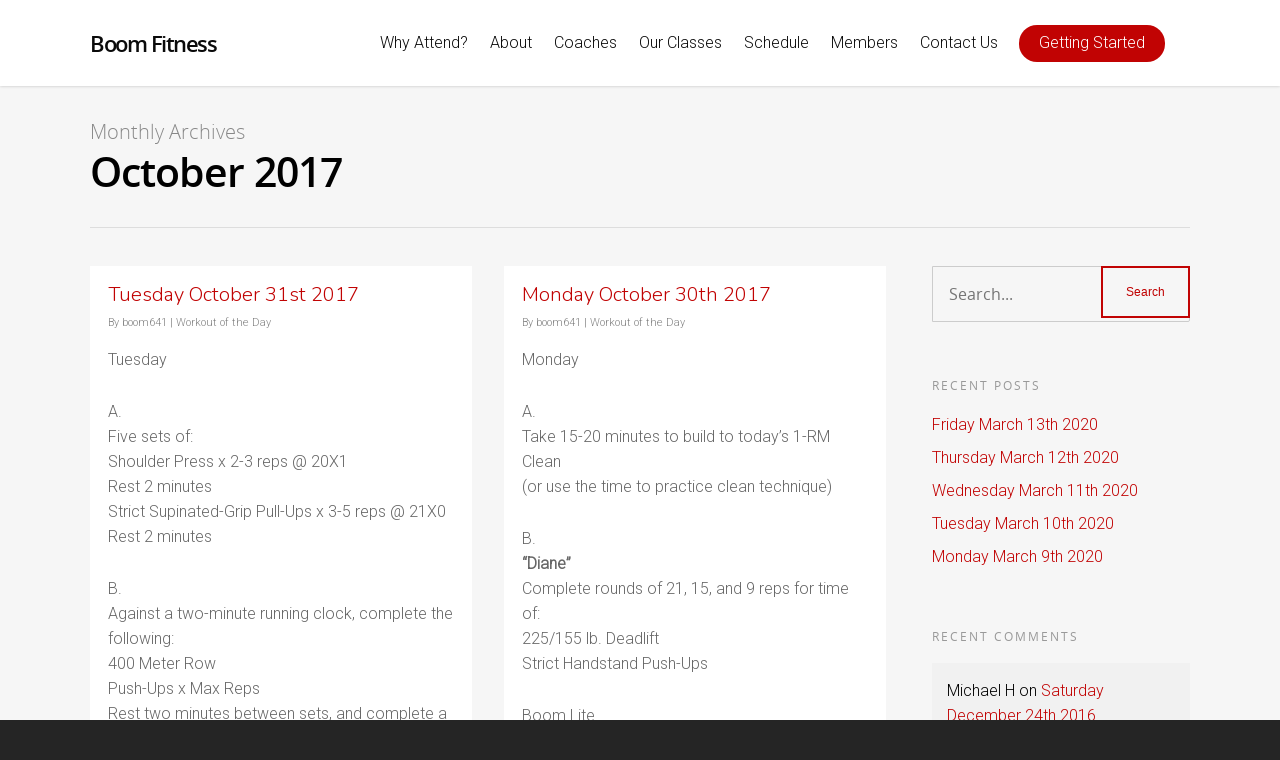

--- FILE ---
content_type: text/html; charset=UTF-8
request_url: https://www.boom641.com/2017/10/
body_size: 24246
content:
<!doctype html>


<html lang="en-US" class="no-js">
<head>

<!-- Meta Tags -->
<meta http-equiv="Content-Type" content="text/html; charset=UTF-8" />


	<meta name="viewport" content="width=device-width, initial-scale=1, maximum-scale=1, user-scalable=0" />

	

<!--Shortcut icon-->
	<link rel="shortcut icon" href="https://www.boom641.com/wp-content/uploads/2017/04/favicon-16x16.png" />

<title>October 2017 - Boom Fitness</title>

<!-- This site is optimized with the Yoast SEO plugin v13.3 - https://yoast.com/wordpress/plugins/seo/ -->
<meta name="robots" content="noindex,follow"/>
<link rel="next" href="https://www.boom641.com/2017/10/page/2/" />
<meta property="og:locale" content="en_US" />
<meta property="og:type" content="object" />
<meta property="og:title" content="October 2017 - Boom Fitness" />
<meta property="og:url" content="https://www.boom641.com/2017/10/" />
<meta property="og:site_name" content="Boom Fitness" />
<meta name="twitter:card" content="summary" />
<meta name="twitter:title" content="October 2017 - Boom Fitness" />
<script type='application/ld+json' class='yoast-schema-graph yoast-schema-graph--main'>{"@context":"https://schema.org","@graph":[{"@type":"WebSite","@id":"https://www.boom641.com/#website","url":"https://www.boom641.com/","name":"Boom Fitness","inLanguage":"en-US","description":"Fitness Gym in Fairfield, IA","potentialAction":[{"@type":"SearchAction","target":"https://www.boom641.com/?s={search_term_string}","query-input":"required name=search_term_string"}]},{"@type":"CollectionPage","@id":"https://www.boom641.com/2017/10/#webpage","url":"https://www.boom641.com/2017/10/","name":"October 2017 - Boom Fitness","isPartOf":{"@id":"https://www.boom641.com/#website"},"inLanguage":"en-US"}]}</script>
<!-- / Yoast SEO plugin. -->

<link rel='dns-prefetch' href='//www.google.com' />
<link rel='dns-prefetch' href='//fonts.googleapis.com' />
<link rel='dns-prefetch' href='//s.w.org' />
<link rel="alternate" type="application/rss+xml" title="Boom Fitness &raquo; Feed" href="https://www.boom641.com/feed/" />
<link rel="alternate" type="application/rss+xml" title="Boom Fitness &raquo; Comments Feed" href="https://www.boom641.com/comments/feed/" />
		<script type="text/javascript">
			window._wpemojiSettings = {"baseUrl":"https:\/\/s.w.org\/images\/core\/emoji\/12.0.0-1\/72x72\/","ext":".png","svgUrl":"https:\/\/s.w.org\/images\/core\/emoji\/12.0.0-1\/svg\/","svgExt":".svg","source":{"concatemoji":"https:\/\/www.boom641.com\/wp-includes\/js\/wp-emoji-release.min.js?ver=5.3.2"}};
			!function(e,a,t){var r,n,o,i,p=a.createElement("canvas"),s=p.getContext&&p.getContext("2d");function c(e,t){var a=String.fromCharCode;s.clearRect(0,0,p.width,p.height),s.fillText(a.apply(this,e),0,0);var r=p.toDataURL();return s.clearRect(0,0,p.width,p.height),s.fillText(a.apply(this,t),0,0),r===p.toDataURL()}function l(e){if(!s||!s.fillText)return!1;switch(s.textBaseline="top",s.font="600 32px Arial",e){case"flag":return!c([127987,65039,8205,9895,65039],[127987,65039,8203,9895,65039])&&(!c([55356,56826,55356,56819],[55356,56826,8203,55356,56819])&&!c([55356,57332,56128,56423,56128,56418,56128,56421,56128,56430,56128,56423,56128,56447],[55356,57332,8203,56128,56423,8203,56128,56418,8203,56128,56421,8203,56128,56430,8203,56128,56423,8203,56128,56447]));case"emoji":return!c([55357,56424,55356,57342,8205,55358,56605,8205,55357,56424,55356,57340],[55357,56424,55356,57342,8203,55358,56605,8203,55357,56424,55356,57340])}return!1}function d(e){var t=a.createElement("script");t.src=e,t.defer=t.type="text/javascript",a.getElementsByTagName("head")[0].appendChild(t)}for(i=Array("flag","emoji"),t.supports={everything:!0,everythingExceptFlag:!0},o=0;o<i.length;o++)t.supports[i[o]]=l(i[o]),t.supports.everything=t.supports.everything&&t.supports[i[o]],"flag"!==i[o]&&(t.supports.everythingExceptFlag=t.supports.everythingExceptFlag&&t.supports[i[o]]);t.supports.everythingExceptFlag=t.supports.everythingExceptFlag&&!t.supports.flag,t.DOMReady=!1,t.readyCallback=function(){t.DOMReady=!0},t.supports.everything||(n=function(){t.readyCallback()},a.addEventListener?(a.addEventListener("DOMContentLoaded",n,!1),e.addEventListener("load",n,!1)):(e.attachEvent("onload",n),a.attachEvent("onreadystatechange",function(){"complete"===a.readyState&&t.readyCallback()})),(r=t.source||{}).concatemoji?d(r.concatemoji):r.wpemoji&&r.twemoji&&(d(r.twemoji),d(r.wpemoji)))}(window,document,window._wpemojiSettings);
		</script>
		<style type="text/css">
img.wp-smiley,
img.emoji {
	display: inline !important;
	border: none !important;
	box-shadow: none !important;
	height: 1em !important;
	width: 1em !important;
	margin: 0 .07em !important;
	vertical-align: -0.1em !important;
	background: none !important;
	padding: 0 !important;
}
</style>
	<link rel='stylesheet' id='wp-block-library-group-css' href='https://www.boom641.com/wp-content/plugins/bwp-minify/min/?f=wp-includes/css/dist/block-library/style.min.css,wp-content/plugins/contact-form-7/includes/css/styles.css,wp-content/plugins/timetable/style/superfish.css,wp-content/plugins/timetable/style/style.css,wp-content/plugins/timetable/style/event_template.css,wp-content/plugins/timetable/style/responsive.css,wp-includes/js/mediaelement/mediaelementplayer-legacy.min.css,wp-includes/js/mediaelement/wp-mediaelement.min.css,wp-content/themes/boomfitness/css/rgs.css,wp-content/themes/boomfitness/css/font-awesome.min.css' type='text/css' media='all' />
<style id='contact-form-7-inline-css' type='text/css'>
.wpcf7 .wpcf7-recaptcha iframe {margin-bottom: 0;}.wpcf7 .wpcf7-recaptcha[data-align="center"] > div {margin: 0 auto;}.wpcf7 .wpcf7-recaptcha[data-align="right"] > div {margin: 0 0 0 auto;}
</style>
<link rel='stylesheet' id='timetable_font_lato-css'  href='//fonts.googleapis.com/css?family=Lato%3A400%2C700&#038;ver=5.3.2' type='text/css' media='all' />
<link rel='stylesheet' id='main-styles-group-css' href='https://www.boom641.com/wp-content/plugins/bwp-minify/min/?f=wp-content/themes/boomfitness/style.css,wp-content/themes/boomfitness/css/prettyPhoto.css,wp-content/themes/boomfitness/css/responsive.css,wp-content/themes/boomfitness/css/select2.css,wp-content/themes/boomfitness/css/ascend.css' type='text/css' media='all' />
<style id='main-styles-inline-css' type='text/css'>
html:not(.page-trans-loaded) { background-color: #ffffff; }
</style>
<!--[if lt IE 9]>
<link rel='stylesheet' id='nectar-ie8-group-css' href='https://www.boom641.com/wp-content/plugins/bwp-minify/min/?f=wp-content/themes/boomfitness/css/ie8.css' type='text/css' media='all' />
<![endif]-->
<link rel='stylesheet' id='redux-google-fonts-salient_redux-css'  href='https://fonts.googleapis.com/css?family=Roboto%3A300%7CNunito%3A300&#038;ver=1584843629' type='text/css' media='all' />
<script type='text/javascript' src='https://www.boom641.com/wp-includes/js/jquery/jquery.js?ver=1.12.4-wp'></script>
<script type='text/javascript' src='https://www.boom641.com/wp-includes/js/jquery/jquery-migrate.min.js?ver=1.4.1'></script>
<script type='text/javascript' src='https://www.boom641.com/wp-content/plugins/bwp-minify/min/?f=wp-content/themes/boomfitness/js/modernizr.js'></script>
<script type="text/javascript">
	!function(){var analytics=window.analytics=window.analytics||[];if(analytics.invoked)window.console&&console.error&&console.error("Segment snippet included twice.");else{analytics.invoked=!0;analytics.methods=["trackSubmit","trackClick","trackLink","trackForm","pageview","identify","group","track","ready","alias","page","once","off","on"];analytics.factory=function(t){return function(){var e=Array.prototype.slice.call(arguments);e.unshift(t);analytics.push(e);return analytics}};for(var t=0;t<analytics.methods.length;t++){var e=analytics.methods[t];analytics[e]=analytics.factory(e)}analytics.load=function(t){var e=document.createElement("script");e.type="text/javascript";e.async=!0;e.src=("https:"===document.location.protocol?"https://":"http://")+"cdn.segment.com/analytics.js/v1/"+t+"/analytics.min.js";var n=document.getElementsByTagName("script")[0];n.parentNode.insertBefore(e,n)};analytics.SNIPPET_VERSION="3.0.0";
		window.analytics.load("YpwIMG94metjYF3H4jSnxB7PYEvHfJxa");
	window.analytics.page();
	  }}();
</script>
<link rel='https://api.w.org/' href='https://www.boom641.com/wp-json/' />
<link rel="EditURI" type="application/rsd+xml" title="RSD" href="https://www.boom641.com/xmlrpc.php?rsd" />
<link rel="wlwmanifest" type="application/wlwmanifest+xml" href="https://www.boom641.com/wp-includes/wlwmanifest.xml" /> 
<meta name="generator" content="WordPress 5.3.2" />
<style type="text/css">body a{color:#c10303;}#header-outer:not([data-lhe="animated_underline"]) header#top nav > ul > li > a:hover,#header-outer:not([data-lhe="animated_underline"]) header#top nav .sf-menu > li.sfHover > a,header#top nav > ul > li.button_bordered > a:hover,#header-outer:not([data-lhe="animated_underline"]) header#top nav .sf-menu li.current-menu-item > a,header#top nav .sf-menu li.current_page_item > a .sf-sub-indicator i,header#top nav .sf-menu li.current_page_ancestor > a .sf-sub-indicator i,#header-outer:not([data-lhe="animated_underline"]) header#top nav .sf-menu li.current_page_ancestor > a,#header-outer:not([data-lhe="animated_underline"]) header#top nav .sf-menu li.current-menu-ancestor > a,#header-outer:not([data-lhe="animated_underline"]) header#top nav .sf-menu li.current_page_item > a,body header#top nav .sf-menu li.current_page_item > a .sf-sub-indicator [class^="icon-"],header#top nav .sf-menu li.current_page_ancestor > a .sf-sub-indicator [class^="icon-"],.sf-menu li ul li.sfHover > a .sf-sub-indicator [class^="icon-"],#header-outer:not(.transparent) #social-in-menu a i:after,.testimonial_slider[data-rating-color="accent-color"] .star-rating .filled:before,ul.sf-menu > li > a:hover > .sf-sub-indicator i,ul.sf-menu > li > a:active > .sf-sub-indicator i,ul.sf-menu > li.sfHover > a > .sf-sub-indicator i,.sf-menu ul li.current_page_item > a,.sf-menu ul li.current-menu-ancestor > a,.sf-menu ul li.current_page_ancestor > a,.sf-menu ul a:focus,.sf-menu ul a:hover,.sf-menu ul a:active,.sf-menu ul li:hover > a,.sf-menu ul li.sfHover > a,.sf-menu li ul li a:hover,.sf-menu li ul li.sfHover > a,#footer-outer a:hover,.recent-posts .post-header a:hover,article.post .post-header a:hover,article.result a:hover,article.post .post-header h2 a,.single article.post .post-meta a:hover,.comment-list .comment-meta a:hover,label span,.wpcf7-form p span,.icon-3x[class^="icon-"],.icon-3x[class*=" icon-"],.icon-tiny[class^="icon-"],body .circle-border,article.result .title a,.home .blog-recent .col .post-header a:hover,.home .blog-recent .col .post-header h3 a,#single-below-header a:hover,header#top #logo:hover,.sf-menu > li.current_page_ancestor > a > .sf-sub-indicator [class^="icon-"],.sf-menu > li.current-menu-ancestor > a > .sf-sub-indicator [class^="icon-"],body #mobile-menu li.open > a [class^="icon-"],.pricing-column h3,.pricing-table[data-style="flat-alternative"] .pricing-column.accent-color h4,.pricing-table[data-style="flat-alternative"] .pricing-column.accent-color .interval,.comment-author a:hover,.project-attrs li i,#footer-outer #copyright li a i:hover,.col:hover > [class^="icon-"].icon-3x.accent-color.alt-style.hovered,.col:hover > [class*=" icon-"].icon-3x.accent-color.alt-style.hovered,#header-outer .widget_shopping_cart .cart_list a,.woocommerce .star-rating,.woocommerce-page table.cart a.remove,.woocommerce form .form-row .required,.woocommerce-page form .form-row .required,body #header-secondary-outer #social a:hover i,.woocommerce ul.products li.product .price,body .twitter-share:hover i,.twitter-share.hovered i,body .linkedin-share:hover i,.linkedin-share.hovered i,body .google-plus-share:hover i,.google-plus-share.hovered i,.pinterest-share:hover i,.pinterest-share.hovered i,.facebook-share:hover i,.facebook-share.hovered i,.woocommerce-page ul.products li.product .price,.nectar-milestone .number.accent-color,header#top nav > ul > li.megamenu > ul > li > a:hover,header#top nav > ul > li.megamenu > ul > li.sfHover > a,body #portfolio-nav a:hover i,span.accent-color,.nectar-love:hover i,.nectar-love.loved i,.portfolio-items .nectar-love:hover i,.portfolio-items .nectar-love.loved i,body .hovered .nectar-love i,header#top nav ul #search-btn a:hover span,header#top nav ul .slide-out-widget-area-toggle a:hover span,#search-outer #search #close a span:hover,.carousel-wrap[data-full-width="true"] .carousel-heading a:hover i,#search-outer .ui-widget-content li:hover a .title,#search-outer .ui-widget-content .ui-state-hover .title,#search-outer .ui-widget-content .ui-state-focus .title,.portfolio-filters-inline .container ul li a.active,body [class^="icon-"].icon-default-style,.single-post #single-below-header.fullscreen-header .icon-salient-heart-2,.svg-icon-holder[data-color="accent-color"],.team-member a.accent-color:hover,.ascend .comment-list .reply a,.wpcf7-form .wpcf7-not-valid-tip,.text_on_hover.product .add_to_cart_button,.blog-recent[data-style="minimal"] .col > span,.blog-recent[data-style="title_only"] .col:hover .post-header .title,.woocommerce-checkout-review-order-table .product-info .amount,.tabbed[data-style="minimal"] > ul li a.active-tab,.masonry.classic_enhanced article.post .post-meta a:hover i,.blog-recent[data-style*="classic_enhanced"] .post-meta a:hover i,.blog-recent[data-style*="classic_enhanced"] .post-meta .icon-salient-heart-2.loved,.masonry.classic_enhanced article.post .post-meta .icon-salient-heart-2.loved,.single #single-meta ul li:not(.meta-share-count):hover i,.single #single-meta ul li:not(.meta-share-count):hover a,.single #single-meta ul li:not(.meta-share-count):hover span,.single #single-meta ul li.meta-share-count .nectar-social a:hover i,#project-meta #single-meta ul li > a,#project-meta ul li.meta-share-count .nectar-social a:hover i,#project-meta ul li:not(.meta-share-count):hover i,#project-meta ul li:not(.meta-share-count):hover span,div[data-style="minimal"] .toggle:hover h3 a,div[data-style="minimal"] .toggle.open h3 a,.nectar-icon-list[data-icon-style="border"][data-icon-color="accent-color"] .list-icon-holder[data-icon_type="numerical"] span,.nectar-icon-list[data-icon-color="accent-color"][data-icon-style="border"] .content h4,body[data-dropdown-style="minimal"] #header-outer .woocommerce.widget_shopping_cart .cart_list li a.remove,body[data-dropdown-style="minimal"] #header-outer .woocommerce.widget_shopping_cart .cart_list li a.remove,#post-area.standard-minimal article.post .post-meta .date a,#post-area.standard-minimal article.post .post-header h2 a:hover,#post-area.standard-minimal article.post .more-link:hover span,#post-area.standard-minimal article.post .more-link span:after,#post-area.standard-minimal article.post .minimal-post-meta a:hover,body #pagination .page-numbers.prev:hover,body #pagination .page-numbers.next:hover,html body .woocommerce-pagination a.page-numbers:hover,body .woocommerce-pagination a.page-numbers:hover,body #pagination a.page-numbers:hover,.nectar-slide-in-cart .widget_shopping_cart .cart_list a,.sf-menu ul li.open-submenu > a,.woocommerce p.stars a:hover,.woocommerce .material.product .product-wrap .product-add-to-cart a:hover,.woocommerce .material.product .product-wrap .product-add-to-cart a:hover > span,.woocommerce-MyAccount-navigation ul li.is-active a:before,.woocommerce-MyAccount-navigation ul li:hover a:before,.woocommerce.ascend .price_slider_amount button.button[type="submit"],html .ascend.woocommerce #sidebar div ul li a:hover,html .ascend.woocommerce #sidebar div ul li.current-cat > a,.woocommerce .widget_layered_nav ul li.chosen a:after,.woocommerce-page .widget_layered_nav ul li.chosen a:after,body[data-form-submit="see-through"] input[type=submit],body[data-form-submit="see-through"] button[type=submit],#header-outer[data-format="left-header"] .sf-menu .sub-menu .current-menu-item > a,.nectar_icon_wrap[data-color="accent-color"] i,.nectar_team_member_close .inner:before,body[data-dropdown-style="minimal"]:not([data-header-format="left-header"]) header#top nav > ul > li.megamenu > ul > li > ul > li.has-ul > a:hover,body:not([data-header-format="left-header"]) header#top nav > ul > li.megamenu > ul > li > ul > li.has-ul > a:hover,body[data-dropdown-style="minimal"] #header-outer:not([data-format="left-header"]) header#top nav > ul > li.megamenu ul ul li.current-menu-item.has-ul > a,body[data-dropdown-style="minimal"] #header-outer:not([data-format="left-header"]) header#top nav > ul > li.megamenu ul ul li.current-menu-ancestor.has-ul > a,body .wpb_row .span_12 .portfolio-filters-inline[data-color-scheme="accent-color-underline"].full-width-section a.active,body .wpb_row .span_12 .portfolio-filters-inline[data-color-scheme="accent-color-underline"].full-width-section a:hover{color:#c10303!important;}.col:not(#post-area):not(.span_12):not(#sidebar):hover [class^="icon-"].icon-3x.accent-color.alt-style.hovered,body .col:not(#post-area):not(.span_12):not(#sidebar):hover a [class*=" icon-"].icon-3x.accent-color.alt-style.hovered,.ascend #header-outer:not(.transparent) .cart-outer:hover .cart-menu-wrap:not(.has_products) .icon-salient-cart{color:#c10303!important;}.orbit-wrapper div.slider-nav span.right,.orbit-wrapper div.slider-nav span.left,.flex-direction-nav a,.jp-play-bar,.jp-volume-bar-value,.jcarousel-prev:hover,.jcarousel-next:hover,.portfolio-items .col[data-default-color="true"] .work-item:not(.style-3) .work-info-bg,.portfolio-items .col[data-default-color="true"] .bottom-meta,.portfolio-filters a,.portfolio-filters #sort-portfolio,.project-attrs li span,.progress li span,.nectar-progress-bar span,#footer-outer #footer-widgets .col .tagcloud a:hover,#sidebar .widget .tagcloud a:hover,article.post .more-link span:hover,#fp-nav.tooltip ul li .fp-tooltip .tooltip-inner,article.post.quote .post-content .quote-inner,article.post.link .post-content .link-inner,#pagination .next a:hover,#pagination .prev a:hover,.comment-list .reply a:hover,input[type=submit]:hover,input[type="button"]:hover,#footer-outer #copyright li a.vimeo:hover,#footer-outer #copyright li a.behance:hover,.toggle.open h3 a,.tabbed > ul li a.active-tab,[class*=" icon-"],.icon-normal,.bar_graph li span,.nectar-button[data-color-override="false"].regular-button,.nectar-button.tilt.accent-color,body .swiper-slide .button.transparent_2 a.primary-color:hover,#footer-outer #footer-widgets .col input[type="submit"],.carousel-prev:hover,.carousel-next:hover,body .products-carousel .carousel-next:hover,body .products-carousel .carousel-prev:hover,.blog-recent .more-link span:hover,.post-tags a:hover,.pricing-column.highlight h3,.pricing-table[data-style="flat-alternative"] .pricing-column.highlight h3 .highlight-reason,.pricing-table[data-style="flat-alternative"] .pricing-column.accent-color:before,#to-top:hover,#to-top.dark:hover,body[data-button-style*="rounded"] #to-top:after,#pagination a.page-numbers:hover,#pagination span.page-numbers.current,.single-portfolio .facebook-share a:hover,.single-portfolio .twitter-share a:hover,.single-portfolio .pinterest-share a:hover,.single-post .facebook-share a:hover,.single-post .twitter-share a:hover,.single-post .pinterest-share a:hover,.mejs-controls .mejs-time-rail .mejs-time-current,.mejs-controls .mejs-volume-button .mejs-volume-slider .mejs-volume-current,.mejs-controls .mejs-horizontal-volume-slider .mejs-horizontal-volume-current,article.post.quote .post-content .quote-inner,article.post.link .post-content .link-inner,article.format-status .post-content .status-inner,article.post.format-aside .aside-inner,body #header-secondary-outer #social li a.behance:hover,body #header-secondary-outer #social li a.vimeo:hover,#sidebar .widget:hover [class^="icon-"].icon-3x,.woocommerce-page button.single_add_to_cart_button,article.post.quote .content-inner .quote-inner .whole-link,.masonry.classic_enhanced article.post.quote.wide_tall .post-content a:hover .quote-inner,.masonry.classic_enhanced article.post.link.wide_tall .post-content a:hover .link-inner,.iosSlider .prev_slide:hover,.iosSlider .next_slide:hover,body [class^="icon-"].icon-3x.alt-style.accent-color,body [class*=" icon-"].icon-3x.alt-style.accent-color,#slide-out-widget-area,#slide-out-widget-area-bg.fullscreen,#slide-out-widget-area-bg.fullscreen-alt .bg-inner,#header-outer .widget_shopping_cart a.button,body[data-button-style="rounded"] .wpb_wrapper .twitter-share:before,body[data-button-style="rounded"] .wpb_wrapper .twitter-share.hovered:before,body[data-button-style="rounded"] .wpb_wrapper .facebook-share:before,body[data-button-style="rounded"] .wpb_wrapper .facebook-share.hovered:before,body[data-button-style="rounded"] .wpb_wrapper .google-plus-share:before,body[data-button-style="rounded"] .wpb_wrapper .google-plus-share.hovered:before,body[data-button-style="rounded"] .wpb_wrapper .nectar-social:hover > *:before,body[data-button-style="rounded"] .wpb_wrapper .pinterest-share:before,body[data-button-style="rounded"] .wpb_wrapper .pinterest-share.hovered:before,body[data-button-style="rounded"] .wpb_wrapper .linkedin-share:before,body[data-button-style="rounded"] .wpb_wrapper .linkedin-share.hovered:before,#header-outer a.cart-contents .cart-wrap span,.swiper-slide .button.solid_color a,.swiper-slide .button.solid_color_2 a,.portfolio-filters,button[type=submit]:hover,#buddypress button:hover,#buddypress a.button:hover,#buddypress ul.button-nav li.current a,header#top nav ul .slide-out-widget-area-toggle a:hover i.lines,header#top nav ul .slide-out-widget-area-toggle a:hover i.lines:after,header#top nav ul .slide-out-widget-area-toggle a:hover i.lines:before,header#top nav ul .slide-out-widget-area-toggle[data-icon-animation="simple-transform"] a:hover i.lines-button:after,#buddypress a.button:focus,.text_on_hover.product a.added_to_cart,.woocommerce div.product .woocommerce-tabs .full-width-content ul.tabs li a:after,.woocommerce div[data-project-style="text_on_hover"] .cart .quantity input.minus,.woocommerce div[data-project-style="text_on_hover"] .cart .quantity input.plus,.woocommerce-cart .wc-proceed-to-checkout a.checkout-button,.woocommerce .span_4 input[type="submit"].checkout-button,.portfolio-filters-inline[data-color-scheme="accent-color"],body[data-fancy-form-rcs="1"] [type="radio"]:checked + label:after,.select2-container .select2-choice:hover,.select2-dropdown-open .select2-choice,header#top nav > ul > li.button_solid_color > a:before,#header-outer.transparent header#top nav > ul > li.button_solid_color > a:before,.tabbed[data-style*="minimal"] > ul li a:after,.twentytwenty-handle,.twentytwenty-horizontal .twentytwenty-handle:before,.twentytwenty-horizontal .twentytwenty-handle:after,.twentytwenty-vertical .twentytwenty-handle:before,.twentytwenty-vertical .twentytwenty-handle:after,.masonry.classic_enhanced .posts-container article .meta-category a:hover,.blog-recent[data-style*="classic_enhanced"] .meta-category a:hover,.masonry.classic_enhanced .posts-container article .video-play-button,.bottom_controls #portfolio-nav .controls li a i:after,.bottom_controls #portfolio-nav ul:first-child li#all-items a:hover i,.nectar_video_lightbox.nectar-button[data-color="default-accent-color"],.nectar_video_lightbox.nectar-button[data-color="transparent-accent-color"]:hover,.testimonial_slider[data-style="multiple_visible"][data-color*="accent-color"] .flickity-page-dots .dot.is-selected:before,.testimonial_slider[data-style="multiple_visible"][data-color*="accent-color"] blockquote.is-selected p,.nectar-recent-posts-slider .container .strong span:before,#page-header-bg[data-post-hs="default_minimal"] .inner-wrap > a:hover,.single .heading-title[data-header-style="default_minimal"] .meta-category a:hover,body.single-post .sharing-default-minimal .nectar-love.loved,.nectar-fancy-box:after,.divider-small-border[data-color="accent-color"],.divider-border[data-color="accent-color"],div[data-style="minimal"] .toggle.open i:after,div[data-style="minimal"] .toggle:hover i:after,div[data-style="minimal"] .toggle.open i:before,div[data-style="minimal"] .toggle:hover i:before,.nectar-animated-title[data-color="accent-color"] .nectar-animated-title-inner:after,#fp-nav:not(.light-controls).tooltip_alt ul li a span:after,#fp-nav.tooltip_alt ul li a span:after,.nectar-video-box[data-color="default-accent-color"] a.nectar_video_lightbox,body .nectar-video-box[data-color="default-accent-color"][data-hover="zoom_button"] a.nectar_video_lightbox:after,.span_12.dark .owl-theme .owl-dots .owl-dot.active span,.span_12.dark .owl-theme .owl-dots .owl-dot:hover span,.nectar_image_with_hotspots[data-stlye="color_pulse"][data-color="accent-color"] .nectar_hotspot,.nectar_image_with_hotspots .nectar_hotspot_wrap .nttip .tipclose span:before,.nectar_image_with_hotspots .nectar_hotspot_wrap .nttip .tipclose span:after,.portfolio-filters-inline[data-color-scheme="accent-color-underline"] a:after,body[data-dropdown-style="minimal"] #header-outer header#top nav > ul > li:not(.megamenu) ul a:hover,body[data-dropdown-style="minimal"] #header-outer header#top nav > ul > li:not(.megamenu) li.sfHover > a,body[data-dropdown-style="minimal"] #header-outer:not([data-format="left-header"]) header#top nav > ul > li:not(.megamenu) li.sfHover > a,body[data-dropdown-style="minimal"] header#top nav > ul > li.megamenu > ul ul li a:hover,body[data-dropdown-style="minimal"] header#top nav > ul > li.megamenu > ul ul li.sfHover > a,body[data-dropdown-style="minimal"]:not([data-header-format="left-header"]) header#top nav > ul > li.megamenu > ul ul li.current-menu-item > a,body[data-dropdown-style="minimal"] #header-outer .widget_shopping_cart a.button,body[data-dropdown-style="minimal"] #header-secondary-outer ul > li:not(.megamenu) li.sfHover > a,body[data-dropdown-style="minimal"] #header-secondary-outer ul > li:not(.megamenu) ul a:hover,#post-area.standard-minimal article.post .more-link span:before,.nectar-slide-in-cart .widget_shopping_cart a.button,body[data-header-format="left-header"] #header-outer[data-lhe="animated_underline"] header#top nav ul li:not([class*="button_"]) > a span:after,.woocommerce .material.product .add_to_cart_button,body nav.woocommerce-pagination span.page-numbers.current,body[data-dropdown-style="minimal"] #header-outer:not([data-format="left-header"]) header#top nav > ul > li:not(.megamenu) ul a:hover,body[data-form-submit="regular"] input[type=submit],body[data-form-submit="regular"] button[type=submit],body[data-form-submit="see-through"] input[type=submit]:hover,body[data-form-submit="see-through"] button[type=submit]:hover,body[data-form-submit="see-through"] .container-wrap .span_12.light input[type=submit]:hover,body[data-form-submit="see-through"] .container-wrap .span_12.light button[type=submit]:hover,body[data-form-submit="regular"] .container-wrap .span_12.light input[type=submit]:hover,body[data-form-submit="regular"] .container-wrap .span_12.light button[type=submit]:hover,.nectar_icon_wrap[data-style="border-animation"][data-color="accent-color"]:not([data-draw="true"]) .nectar_icon:hover,body[data-dropdown-style="minimal"] #header-outer:not([data-format="left-header"]) header#top nav > ul > li:not(.megamenu) ul li.current-menu-item > a,body[data-dropdown-style="minimal"] #header-outer:not([data-format="left-header"]) header#top nav > ul > li:not(.megamenu) ul li.current-menu-ancestor > a,.nectar-social-sharing-fixed > a:before,.nectar-social-sharing-fixed .nectar-social a,.tabbed[data-style="minimal_alt"] .magic-line,.nectar-google-map[data-nectar-marker-color="accent-color"] .animated-dot .middle-dot,.nectar-google-map[data-nectar-marker-color="accent-color"] .animated-dot div[class*="signal"],.nectar_video_lightbox.play_button_with_text[data-color="default-accent-color"] span.play > .inner-wrap:before,.nectar-hor-list-item[data-color="accent-color"]:before{background-color:#c10303!important;}.col:hover > [class^="icon-"].icon-3x:not(.alt-style).accent-color.hovered,.col:hover > [class*=" icon-"].icon-3x:not(.alt-style).accent-color.hovered,body .nectar-button.see-through-2[data-hover-color-override="false"]:hover,.col:not(#post-area):not(.span_12):not(#sidebar):hover [class^="icon-"].icon-3x:not(.alt-style).accent-color.hovered,.col:not(#post-area):not(.span_12):not(#sidebar):hover a [class*=" icon-"].icon-3x:not(.alt-style).accent-color.hovered{background-color:#c10303!important;}.bottom_controls #portfolio-nav ul:first-child li#all-items a:hover i{box-shadow:-.6em 0 #c10303,-.6em .6em #c10303,.6em 0 #c10303,.6em -.6em #c10303,0 -.6em #c10303,-.6em -.6em #c10303,0 .6em #c10303,.6em .6em #c10303;}.tabbed > ul li a.active-tab,body[data-form-style="minimal"] label:after,body .recent_projects_widget a:hover img,.recent_projects_widget a:hover img,#sidebar #flickr a:hover img,body .nectar-button.see-through-2[data-hover-color-override="false"]:hover,#footer-outer #flickr a:hover img,body[data-button-style="rounded"] .wpb_wrapper .twitter-share:before,body[data-button-style="rounded"] .wpb_wrapper .twitter-share.hovered:before,body[data-button-style="rounded"] .wpb_wrapper .facebook-share:before,body[data-button-style="rounded"] .wpb_wrapper .facebook-share.hovered:before,body[data-button-style="rounded"] .wpb_wrapper .google-plus-share:before,body[data-button-style="rounded"] .wpb_wrapper .google-plus-share.hovered:before,body[data-button-style="rounded"] .wpb_wrapper .nectar-social:hover > *:before,body[data-button-style="rounded"] .wpb_wrapper .pinterest-share:before,body[data-button-style="rounded"] .wpb_wrapper .pinterest-share.hovered:before,body[data-button-style="rounded"] .wpb_wrapper .linkedin-share:before,body[data-button-style="rounded"] .wpb_wrapper .linkedin-share.hovered:before,#featured article .post-title a:hover,#header-outer[data-lhe="animated_underline"] header#top nav > ul > li > a:after,body #featured article .post-title a:hover,div.wpcf7-validation-errors,body[data-fancy-form-rcs="1"] [type="radio"]:checked + label:before,body[data-fancy-form-rcs="1"] [type="radio"]:checked + label:after,body[data-fancy-form-rcs="1"] input[type="checkbox"]:checked + label > span,.select2-container .select2-choice:hover,.select2-dropdown-open .select2-choice,#header-outer:not(.transparent) header#top nav > ul > li.button_bordered > a:hover:before,.single #single-meta ul li:not(.meta-share-count):hover a,.single #project-meta ul li:not(.meta-share-count):hover a,div[data-style="minimal"] .toggle.default.open i,div[data-style="minimal"] .toggle.default:hover i,div[data-style="minimal"] .toggle.accent-color.open i,div[data-style="minimal"] .toggle.accent-color:hover i,.nectar_image_with_hotspots .nectar_hotspot_wrap .nttip .tipclose,body[data-button-style="rounded"] #pagination > a:hover,body[data-form-submit="see-through"] input[type=submit],body[data-form-submit="see-through"] button[type=submit],.nectar_icon_wrap[data-style="border-basic"][data-color="accent-color"] .nectar_icon,.nectar_icon_wrap[data-style="border-animation"][data-color="accent-color"]:not([data-draw="true"]) .nectar_icon,.nectar_icon_wrap[data-style="border-animation"][data-color="accent-color"][data-draw="true"]:hover .nectar_icon,.span_12.dark .nectar_video_lightbox.play_button_with_text[data-color="default-accent-color"] span.play:before,.span_12.dark .nectar_video_lightbox.play_button_with_text[data-color="default-accent-color"] span.play:after{border-color:#c10303!important;}#fp-nav:not(.light-controls).tooltip_alt ul li a.active span,#fp-nav.tooltip_alt ul li a.active span{box-shadow:inset 0 0 0 2px #c10303;-webkit-box-shadow:inset 0 0 0 2px #c10303;}.default-loading-icon:before{border-top-color:#c10303!important;}#header-outer a.cart-contents span:before,#fp-nav.tooltip ul li .fp-tooltip .tooltip-inner:after{border-color:transparent #c10303!important;}body .col:not(#post-area):not(.span_12):not(#sidebar):hover .hovered .circle-border,body #sidebar .widget:hover .circle-border,body .testimonial_slider[data-style="multiple_visible"][data-color*="accent-color"] blockquote .bottom-arrow:after,body .dark .testimonial_slider[data-style="multiple_visible"][data-color*="accent-color"] blockquote .bottom-arrow:after,.portfolio-items[data-ps="6"] .bg-overlay,.portfolio-items[data-ps="6"].no-masonry .bg-overlay,.nectar_team_member_close .inner{border-color:#c10303;}.gallery a:hover img{border-color:#c10303!important;}@media only screen and (min-width :1px) and (max-width :1000px){body #featured article .post-title > a{background-color:#c10303;}body #featured article .post-title > a{border-color:#c10303;}}.nectar-button.regular-button.extra-color-1,.nectar-button.tilt.extra-color-1{background-color:#067f08!important;}.icon-3x[class^="icon-"].extra-color-1:not(.alt-style),.icon-tiny[class^="icon-"].extra-color-1,.icon-3x[class*=" icon-"].extra-color-1:not(.alt-style),body .icon-3x[class*=" icon-"].extra-color-1:not(.alt-style) .circle-border,.woocommerce-page table.cart a.remove,#header-outer .widget_shopping_cart .cart_list li a.remove,#header-outer .woocommerce.widget_shopping_cart .cart_list li a.remove,.nectar-milestone .number.extra-color-1,span.extra-color-1,.team-member ul.social.extra-color-1 li a,.stock.out-of-stock,body [class^="icon-"].icon-default-style.extra-color-1,body [class^="icon-"].icon-default-style[data-color="extra-color-1"],.team-member a.extra-color-1:hover,.pricing-table[data-style="flat-alternative"] .pricing-column.highlight.extra-color-1 h3,.pricing-table[data-style="flat-alternative"] .pricing-column.extra-color-1 h4,.pricing-table[data-style="flat-alternative"] .pricing-column.extra-color-1 .interval,.svg-icon-holder[data-color="extra-color-1"],div[data-style="minimal"] .toggle.extra-color-1:hover h3 a,div[data-style="minimal"] .toggle.extra-color-1.open h3 a,.nectar-icon-list[data-icon-style="border"][data-icon-color="extra-color-1"] .list-icon-holder[data-icon_type="numerical"] span,.nectar-icon-list[data-icon-color="extra-color-1"][data-icon-style="border"] .content h4,.nectar_icon_wrap[data-color="extra-color-1"] i,body .wpb_row .span_12 .portfolio-filters-inline[data-color-scheme="extra-color-1-underline"].full-width-section a.active,body .wpb_row .span_12 .portfolio-filters-inline[data-color-scheme="extra-color-1-underline"].full-width-section a:hover,.testimonial_slider[data-rating-color="extra-color-1"] .star-rating .filled:before,header#top nav > ul > li.button_bordered_2 > a:hover{color:#067f08!important;}.col:hover > [class^="icon-"].icon-3x.extra-color-1:not(.alt-style),.col:hover > [class*=" icon-"].icon-3x.extra-color-1:not(.alt-style).hovered,body .swiper-slide .button.transparent_2 a.extra-color-1:hover,body .col:not(#post-area):not(.span_12):not(#sidebar):hover [class^="icon-"].icon-3x.extra-color-1:not(.alt-style).hovered,body .col:not(#post-area):not(#sidebar):not(.span_12):hover a [class*=" icon-"].icon-3x.extra-color-1:not(.alt-style).hovered,#sidebar .widget:hover [class^="icon-"].icon-3x.extra-color-1:not(.alt-style),.portfolio-filters-inline[data-color-scheme="extra-color-1"],.pricing-table[data-style="flat-alternative"] .pricing-column.extra-color-1:before,.pricing-table[data-style="flat-alternative"] .pricing-column.highlight.extra-color-1 h3 .highlight-reason,.nectar-button.nectar_video_lightbox[data-color="default-extra-color-1"],.nectar_video_lightbox.nectar-button[data-color="transparent-extra-color-1"]:hover,.testimonial_slider[data-style="multiple_visible"][data-color*="extra-color-1"] .flickity-page-dots .dot.is-selected:before,.testimonial_slider[data-style="multiple_visible"][data-color*="extra-color-1"] blockquote.is-selected p,.nectar-fancy-box[data-color="extra-color-1"]:after,.divider-small-border[data-color="extra-color-1"],.divider-border[data-color="extra-color-1"],div[data-style="minimal"] .toggle.extra-color-1.open i:after,div[data-style="minimal"] .toggle.extra-color-1:hover i:after,div[data-style="minimal"] .toggle.open.extra-color-1 i:before,div[data-style="minimal"] .toggle.extra-color-1:hover i:before,.nectar-animated-title[data-color="extra-color-1"] .nectar-animated-title-inner:after,.nectar-video-box[data-color="extra-color-1"] a.nectar_video_lightbox,body .nectar-video-box[data-color="extra-color-1"][data-hover="zoom_button"] a.nectar_video_lightbox:after,.nectar_image_with_hotspots[data-stlye="color_pulse"][data-color="extra-color-1"] .nectar_hotspot,.portfolio-filters-inline[data-color-scheme="extra-color-1-underline"] a:after,.nectar_icon_wrap[data-style="border-animation"][data-color="extra-color-1"]:not([data-draw="true"]) .nectar_icon:hover,.nectar-google-map[data-nectar-marker-color="extra-color-1"] .animated-dot .middle-dot,.nectar-google-map[data-nectar-marker-color="extra-color-1"] .animated-dot div[class*="signal"],.nectar_video_lightbox.play_button_with_text[data-color="extra-color-1"] span.play > .inner-wrap:before,.nectar-hor-list-item[data-color="extra-color-1"]:before,header#top nav > ul > li.button_solid_color_2 > a:before,#header-outer.transparent header#top nav > ul > li.button_solid_color_2 > a:before{background-color:#067f08!important;}body [class^="icon-"].icon-3x.alt-style.extra-color-1,body [class*=" icon-"].icon-3x.alt-style.extra-color-1,[class*=" icon-"].extra-color-1.icon-normal,.extra-color-1.icon-normal,.bar_graph li span.extra-color-1,.nectar-progress-bar span.extra-color-1,#header-outer .widget_shopping_cart a.button,.woocommerce ul.products li.product .onsale,.woocommerce-page ul.products li.product .onsale,.woocommerce span.onsale,.woocommerce-page span.onsale,.woocommerce-page table.cart a.remove:hover,.swiper-slide .button.solid_color a.extra-color-1,.swiper-slide .button.solid_color_2 a.extra-color-1,.toggle.open.extra-color-1 h3 a{background-color:#067f08!important;}.col:hover > [class^="icon-"].icon-3x.extra-color-1.alt-style.hovered,.col:hover > [class*=" icon-"].icon-3x.extra-color-1.alt-style.hovered,.no-highlight.extra-color-1 h3,.col:not(#post-area):not(.span_12):not(#sidebar):hover [class^="icon-"].icon-3x.extra-color-1.alt-style.hovered,body .col:not(#post-area):not(.span_12):not(#sidebar):hover a [class*=" icon-"].icon-3x.extra-color-1.alt-style.hovered{color:#067f08!important;}body .col:not(#post-area):not(.span_12):not(#sidebar):hover .extra-color-1.hovered .circle-border,.woocommerce-page table.cart a.remove,#header-outer .woocommerce.widget_shopping_cart .cart_list li a.remove,#header-outer .woocommerce.widget_shopping_cart .cart_list li a.remove,body #sidebar .widget:hover .extra-color-1 .circle-border,.woocommerce-page table.cart a.remove,body .testimonial_slider[data-style="multiple_visible"][data-color*="extra-color-1"] blockquote .bottom-arrow:after,body .dark .testimonial_slider[data-style="multiple_visible"][data-color*="extra-color-1"] blockquote .bottom-arrow:after,div[data-style="minimal"] .toggle.open.extra-color-1 i,div[data-style="minimal"] .toggle.extra-color-1:hover i,.nectar_icon_wrap[data-style="border-basic"][data-color="extra-color-1"] .nectar_icon,.nectar_icon_wrap[data-style="border-animation"][data-color="extra-color-1"]:not([data-draw="true"]) .nectar_icon,.nectar_icon_wrap[data-style="border-animation"][data-color="extra-color-1"][data-draw="true"]:hover .nectar_icon,.span_12.dark .nectar_video_lightbox.play_button_with_text[data-color="extra-color-1"] span.play:before,.span_12.dark .nectar_video_lightbox.play_button_with_text[data-color="extra-color-1"] span.play:after,#header-outer:not(.transparent) header#top nav > ul > li.button_bordered_2 > a:hover:before{border-color:#067f08;}.pricing-column.highlight.extra-color-1 h3{background-color:#067f08!important;}.nectar-button.regular-button.extra-color-2,.nectar-button.tilt.extra-color-2{background-color:#2AC4EA!important;}.icon-3x[class^="icon-"].extra-color-2:not(.alt-style),.icon-3x[class*=" icon-"].extra-color-2:not(.alt-style),.icon-tiny[class^="icon-"].extra-color-2,body .icon-3x[class*=" icon-"].extra-color-2 .circle-border,.nectar-milestone .number.extra-color-2,span.extra-color-2,.team-member ul.social.extra-color-2 li a,body [class^="icon-"].icon-default-style.extra-color-2,body [class^="icon-"].icon-default-style[data-color="extra-color-2"],.team-member a.extra-color-2:hover,.pricing-table[data-style="flat-alternative"] .pricing-column.highlight.extra-color-2 h3,.pricing-table[data-style="flat-alternative"] .pricing-column.extra-color-2 h4,.pricing-table[data-style="flat-alternative"] .pricing-column.extra-color-2 .interval,.svg-icon-holder[data-color="extra-color-2"],div[data-style="minimal"] .toggle.extra-color-2:hover h3 a,div[data-style="minimal"] .toggle.extra-color-2.open h3 a,.nectar-icon-list[data-icon-style="border"][data-icon-color="extra-color-2"] .list-icon-holder[data-icon_type="numerical"] span,.nectar-icon-list[data-icon-color="extra-color-2"][data-icon-style="border"] .content h4,.nectar_icon_wrap[data-color="extra-color-2"] i,body .wpb_row .span_12 .portfolio-filters-inline[data-color-scheme="extra-color-2-underline"].full-width-section a.active,body .wpb_row .span_12 .portfolio-filters-inline[data-color-scheme="extra-color-2-underline"].full-width-section a:hover,.testimonial_slider[data-rating-color="extra-color-2"] .star-rating .filled:before{color:#2AC4EA!important;}.col:hover > [class^="icon-"].icon-3x.extra-color-2:not(.alt-style).hovered,.col:hover > [class*=" icon-"].icon-3x.extra-color-2:not(.alt-style).hovered,body .swiper-slide .button.transparent_2 a.extra-color-2:hover,.col:not(#post-area):not(.span_12):not(#sidebar):hover [class^="icon-"].icon-3x.extra-color-2:not(.alt-style).hovered,.col:not(#post-area):not(.span_12):not(#sidebar):hover a [class*=" icon-"].icon-3x.extra-color-2:not(.alt-style).hovered,#sidebar .widget:hover [class^="icon-"].icon-3x.extra-color-2:not(.alt-style),.pricing-table[data-style="flat-alternative"] .pricing-column.highlight.extra-color-2 h3 .highlight-reason,.nectar-button.nectar_video_lightbox[data-color="default-extra-color-2"],.nectar_video_lightbox.nectar-button[data-color="transparent-extra-color-2"]:hover,.testimonial_slider[data-style="multiple_visible"][data-color*="extra-color-2"] .flickity-page-dots .dot.is-selected:before,.testimonial_slider[data-style="multiple_visible"][data-color*="extra-color-2"] blockquote.is-selected p,.nectar-fancy-box[data-color="extra-color-2"]:after,.divider-small-border[data-color="extra-color-2"],.divider-border[data-color="extra-color-2"],div[data-style="minimal"] .toggle.extra-color-2.open i:after,div[data-style="minimal"] .toggle.extra-color-2:hover i:after,div[data-style="minimal"] .toggle.open.extra-color-2 i:before,div[data-style="minimal"] .toggle.extra-color-2:hover i:before,.nectar-animated-title[data-color="extra-color-2"] .nectar-animated-title-inner:after,.nectar-video-box[data-color="extra-color-2"] a.nectar_video_lightbox,body .nectar-video-box[data-color="extra-color-2"][data-hover="zoom_button"] a.nectar_video_lightbox:after,.nectar_image_with_hotspots[data-stlye="color_pulse"][data-color="extra-color-2"] .nectar_hotspot,.portfolio-filters-inline[data-color-scheme="extra-color-2-underline"] a:after,.nectar_icon_wrap[data-style="border-animation"][data-color="extra-color-2"]:not([data-draw="true"]) .nectar_icon:hover,.nectar-google-map[data-nectar-marker-color="extra-color-2"] .animated-dot .middle-dot,.nectar-google-map[data-nectar-marker-color="extra-color-2"] .animated-dot div[class*="signal"],.nectar_video_lightbox.play_button_with_text[data-color="extra-color-2"] span.play > .inner-wrap:before,.nectar-hor-list-item[data-color="extra-color-2"]:before{background-color:#2AC4EA!important;}body [class^="icon-"].icon-3x.alt-style.extra-color-2,body [class*=" icon-"].icon-3x.alt-style.extra-color-2,[class*=" icon-"].extra-color-2.icon-normal,.extra-color-2.icon-normal,.bar_graph li span.extra-color-2,.nectar-progress-bar span.extra-color-2,.woocommerce .product-wrap .add_to_cart_button.added,.woocommerce-message,.woocommerce-error,.woocommerce-info,.woocommerce .widget_price_filter .ui-slider .ui-slider-range,.woocommerce-page .widget_price_filter .ui-slider .ui-slider-range,.swiper-slide .button.solid_color a.extra-color-2,.swiper-slide .button.solid_color_2 a.extra-color-2,.toggle.open.extra-color-2 h3 a,.portfolio-filters-inline[data-color-scheme="extra-color-2"],.pricing-table[data-style="flat-alternative"] .pricing-column.extra-color-2:before{background-color:#2AC4EA!important;}.col:hover > [class^="icon-"].icon-3x.extra-color-2.alt-style.hovered,.col:hover > [class*=" icon-"].icon-3x.extra-color-2.alt-style.hovered,.no-highlight.extra-color-2 h3,.col:not(#post-area):not(.span_12):not(#sidebar):hover [class^="icon-"].icon-3x.extra-color-2.alt-style.hovered,body .col:not(#post-area):not(.span_12):not(#sidebar):hover a [class*=" icon-"].icon-3x.extra-color-2.alt-style.hovered{color:#2AC4EA!important;}body .col:not(#post-area):not(.span_12):not(#sidebar):hover .extra-color-2.hovered .circle-border,body #sidebar .widget:hover .extra-color-2 .circle-border,body .testimonial_slider[data-style="multiple_visible"][data-color*="extra-color-2"] blockquote .bottom-arrow:after,body .dark .testimonial_slider[data-style="multiple_visible"][data-color*="extra-color-2"] blockquote .bottom-arrow:after,div[data-style="minimal"] .toggle.open.extra-color-2 i,div[data-style="minimal"] .toggle.extra-color-2:hover i,.nectar_icon_wrap[data-style="border-basic"][data-color="extra-color-2"] .nectar_icon,.nectar_icon_wrap[data-style="border-animation"][data-color="extra-color-2"]:not([data-draw="true"]) .nectar_icon,.nectar_icon_wrap[data-style="border-animation"][data-color="extra-color-2"][data-draw="true"]:hover .nectar_icon,.span_12.dark .nectar_video_lightbox.play_button_with_text[data-color="extra-color-2"] span.play:before,.span_12.dark .nectar_video_lightbox.play_button_with_text[data-color="extra-color-2"] span.play:after{border-color:#2AC4EA;}.pricing-column.highlight.extra-color-2 h3{background-color:#2AC4EA!important;}.nectar-button.regular-button.extra-color-3,.nectar-button.tilt.extra-color-3{background-color:#333333!important;}.icon-3x[class^="icon-"].extra-color-3:not(.alt-style),.icon-3x[class*=" icon-"].extra-color-3:not(.alt-style),.icon-tiny[class^="icon-"].extra-color-3,body .icon-3x[class*=" icon-"].extra-color-3 .circle-border,.nectar-milestone .number.extra-color-3,span.extra-color-3,.team-member ul.social.extra-color-3 li a,body [class^="icon-"].icon-default-style.extra-color-3,body [class^="icon-"].icon-default-style[data-color="extra-color-3"],.team-member a.extra-color-3:hover,.pricing-table[data-style="flat-alternative"] .pricing-column.highlight.extra-color-3 h3,.pricing-table[data-style="flat-alternative"] .pricing-column.extra-color-3 h4,.pricing-table[data-style="flat-alternative"] .pricing-column.extra-color-3 .interval,.svg-icon-holder[data-color="extra-color-3"],div[data-style="minimal"] .toggle.extra-color-3:hover h3 a,div[data-style="minimal"] .toggle.extra-color-3.open h3 a,.nectar-icon-list[data-icon-style="border"][data-icon-color="extra-color-3"] .list-icon-holder[data-icon_type="numerical"] span,.nectar-icon-list[data-icon-color="extra-color-3"][data-icon-style="border"] .content h4,.nectar_icon_wrap[data-color="extra-color-3"] i,body .wpb_row .span_12 .portfolio-filters-inline[data-color-scheme="extra-color-3-underline"].full-width-section a.active,body .wpb_row .span_12 .portfolio-filters-inline[data-color-scheme="extra-color-3-underline"].full-width-section a:hover,.testimonial_slider[data-rating-color="extra-color-3"] .star-rating .filled:before{color:#333333!important;}.col:hover > [class^="icon-"].icon-3x.extra-color-3:not(.alt-style).hovered,.col:hover > [class*=" icon-"].icon-3x.extra-color-3:not(.alt-style).hovered,body .swiper-slide .button.transparent_2 a.extra-color-3:hover,.col:not(#post-area):not(.span_12):not(#sidebar):hover [class^="icon-"].icon-3x.extra-color-3:not(.alt-style).hovered,.col:not(#post-area):not(.span_12):not(#sidebar):hover a [class*=" icon-"].icon-3x.extra-color-3:not(.alt-style).hovered,#sidebar .widget:hover [class^="icon-"].icon-3x.extra-color-3:not(.alt-style),.portfolio-filters-inline[data-color-scheme="extra-color-3"],.pricing-table[data-style="flat-alternative"] .pricing-column.extra-color-3:before,.pricing-table[data-style="flat-alternative"] .pricing-column.highlight.extra-color-3 h3 .highlight-reason,.nectar-button.nectar_video_lightbox[data-color="default-extra-color-3"],.nectar_video_lightbox.nectar-button[data-color="transparent-extra-color-3"]:hover,.testimonial_slider[data-style="multiple_visible"][data-color*="extra-color-3"] .flickity-page-dots .dot.is-selected:before,.testimonial_slider[data-style="multiple_visible"][data-color*="extra-color-3"] blockquote.is-selected p,.nectar-fancy-box[data-color="extra-color-3"]:after,.divider-small-border[data-color="extra-color-3"],.divider-border[data-color="extra-color-3"],div[data-style="minimal"] .toggle.extra-color-3.open i:after,div[data-style="minimal"] .toggle.extra-color-3:hover i:after,div[data-style="minimal"] .toggle.open.extra-color-3 i:before,div[data-style="minimal"] .toggle.extra-color-3:hover i:before,.nectar-animated-title[data-color="extra-color-3"] .nectar-animated-title-inner:after,.nectar-video-box[data-color="extra-color-3"] a.nectar_video_lightbox,body .nectar-video-box[data-color="extra-color-3"][data-hover="zoom_button"] a.nectar_video_lightbox:after,.nectar_image_with_hotspots[data-stlye="color_pulse"][data-color="extra-color-3"] .nectar_hotspot,.portfolio-filters-inline[data-color-scheme="extra-color-3-underline"] a:after,.nectar_icon_wrap[data-style="border-animation"][data-color="extra-color-3"]:not([data-draw="true"]) .nectar_icon:hover,.nectar-google-map[data-nectar-marker-color="extra-color-3"] .animated-dot .middle-dot,.nectar-google-map[data-nectar-marker-color="extra-color-3"] .animated-dot div[class*="signal"],.nectar_video_lightbox.play_button_with_text[data-color="extra-color-3"] span.play > .inner-wrap:before,.nectar-hor-list-item[data-color="extra-color-3"]:before{background-color:#333333!important;}body [class^="icon-"].icon-3x.alt-style.extra-color-3,body [class*=" icon-"].icon-3x.alt-style.extra-color-3,.extra-color-3.icon-normal,[class*=" icon-"].extra-color-3.icon-normal,.bar_graph li span.extra-color-3,.nectar-progress-bar span.extra-color-3,.swiper-slide .button.solid_color a.extra-color-3,.swiper-slide .button.solid_color_2 a.extra-color-3,.toggle.open.extra-color-3 h3 a{background-color:#333333!important;}.col:hover > [class^="icon-"].icon-3x.extra-color-3.alt-style.hovered,.col:hover > [class*=" icon-"].icon-3x.extra-color-3.alt-style.hovered,.no-highlight.extra-color-3 h3,.col:not(#post-area):not(.span_12):not(#sidebar):hover [class^="icon-"].icon-3x.extra-color-3.alt-style.hovered,body .col:not(#post-area):not(.span_12):not(#sidebar):hover a [class*=" icon-"].icon-3x.extra-color-3.alt-style.hovered{color:#333333!important;}body .col:not(#post-area):not(.span_12):not(#sidebar):hover .extra-color-3.hovered .circle-border,body #sidebar .widget:hover .extra-color-3 .circle-border,body .testimonial_slider[data-style="multiple_visible"][data-color*="extra-color-3"] blockquote .bottom-arrow:after,body .dark .testimonial_slider[data-style="multiple_visible"][data-color*="extra-color-3"] blockquote .bottom-arrow:after,div[data-style="minimal"] .toggle.open.extra-color-3 i,div[data-style="minimal"] .toggle.extra-color-3:hover i,.nectar_icon_wrap[data-style="border-basic"][data-color="extra-color-3"] .nectar_icon,.nectar_icon_wrap[data-style="border-animation"][data-color="extra-color-3"]:not([data-draw="true"]) .nectar_icon,.nectar_icon_wrap[data-style="border-animation"][data-color="extra-color-3"][data-draw="true"]:hover .nectar_icon,.span_12.dark .nectar_video_lightbox.play_button_with_text[data-color="extra-color-3"] span.play:before,.span_12.dark .nectar_video_lightbox.play_button_with_text[data-color="extra-color-3"] span.play:after{border-color:#333333;}.pricing-column.highlight.extra-color-3 h3{background-color:#333333!important;}.divider-small-border[data-color="extra-color-gradient-1"],.divider-border[data-color="extra-color-gradient-1"],.nectar-progress-bar span.extra-color-gradient-1{background:#27CCC0;background:linear-gradient(to right,#27CCC0,#2ddcb5);}.icon-normal.extra-color-gradient-1,body [class^="icon-"].icon-3x.alt-style.extra-color-gradient-1,.nectar-button.extra-color-gradient-1:after,.nectar-button.see-through-extra-color-gradient-1:after,.nectar_icon_wrap[data-color="extra-color-gradient-1"] i,.nectar_icon_wrap[data-style="border-animation"][data-color="extra-color-gradient-1"]:before{background:#27CCC0;background:linear-gradient(to bottom right,#27CCC0,#2ddcb5);}.testimonial_slider[data-rating-color="extra-color-gradient-1"] .star-rating .filled:before{color:#27CCC0;background:linear-gradient(to right,#27CCC0,#2ddcb5);-webkit-background-clip:text;-webkit-text-fill-color:transparent;background-clip:text;text-fill-color:transparent;}.nectar-button.extra-color-gradient-1,.nectar-button.see-through-extra-color-gradient-1{border-width:3px;border-style:solid;-moz-border-image:-moz-linear-gradient(top right,#27CCC0 0,#2ddcb5 100%);-webkit-border-image:-webkit-linear-gradient(top right,#27CCC0 0,#2ddcb5 100%);border-image:linear-gradient(to bottom right,#27CCC0 0,#2ddcb5 100%);border-image-slice:1;}.nectar-gradient-text[data-color="extra-color-gradient-1"][data-direction="horizontal"] *{background-image:linear-gradient(to right,#27CCC0,#2ddcb5);}.nectar-gradient-text[data-color="extra-color-gradient-1"] *,.nectar-icon-list[data-icon-style="border"][data-icon-color="extra-color-gradient-1"] .list-icon-holder[data-icon_type="numerical"] span{color:#27CCC0;background:linear-gradient(to bottom right,#27CCC0,#2ddcb5);-webkit-background-clip:text;-webkit-text-fill-color:transparent;background-clip:text;text-fill-color:transparent;display:inline-block;}[class^="icon-"][data-color="extra-color-gradient-1"]:before,[class*=" icon-"][data-color="extra-color-gradient-1"]:before,[class^="icon-"].extra-color-gradient-1:not(.icon-normal):before,[class*=" icon-"].extra-color-gradient-1:not(.icon-normal):before,.nectar_icon_wrap[data-color="extra-color-gradient-1"] i{color:#27CCC0;background:linear-gradient(to bottom right,#27CCC0,#2ddcb5);-webkit-background-clip:text;-webkit-text-fill-color:transparent;background-clip:text;text-fill-color:transparent;display:initial;}.nectar-button.extra-color-gradient-1 .hover,.nectar-button.see-through-extra-color-gradient-1 .start{background:#27CCC0;background:linear-gradient(to bottom right,#27CCC0,#2ddcb5);-webkit-background-clip:text;-webkit-text-fill-color:transparent;background-clip:text;text-fill-color:transparent;display:initial;}.nectar-button.extra-color-gradient-1.no-text-grad .hover,.nectar-button.see-through-extra-color-gradient-1.no-text-grad .start{background:transparent!important;color:#27CCC0!important;}.divider-small-border[data-color="extra-color-gradient-2"],.divider-border[data-color="extra-color-gradient-2"],.nectar-progress-bar span.extra-color-gradient-2{background:#2AC4EA;background:linear-gradient(to right,#2AC4EA,#32d6ff);}.icon-normal.extra-color-gradient-2,body [class^="icon-"].icon-3x.alt-style.extra-color-gradient-2,.nectar-button.extra-color-gradient-2:after,.nectar-button.see-through-extra-color-gradient-2:after,.nectar_icon_wrap[data-color="extra-color-gradient-2"] i,.nectar_icon_wrap[data-style="border-animation"][data-color="extra-color-gradient-2"]:before{background:#2AC4EA;background:linear-gradient(to bottom right,#2AC4EA,#32d6ff);}.testimonial_slider[data-rating-color="extra-color-gradient-2"] .star-rating .filled:before{color:#2AC4EA;background:linear-gradient(to right,#2AC4EA,#32d6ff);-webkit-background-clip:text;-webkit-text-fill-color:transparent;background-clip:text;text-fill-color:transparent;}.nectar-button.extra-color-gradient-2,.nectar-button.see-through-extra-color-gradient-2{border-width:3px;border-style:solid;-moz-border-image:-moz-linear-gradient(top right,#2AC4EA 0,#32d6ff 100%);-webkit-border-image:-webkit-linear-gradient(top right,#2AC4EA 0,#32d6ff 100%);border-image:linear-gradient(to bottom right,#2AC4EA 0,#32d6ff 100%);border-image-slice:1;}.nectar-gradient-text[data-color="extra-color-gradient-2"][data-direction="horizontal"] *{background-image:linear-gradient(to right,#2AC4EA,#32d6ff);}.nectar-gradient-text[data-color="extra-color-gradient-2"] *,.nectar-icon-list[data-icon-style="border"][data-icon-color="extra-color-gradient-2"] .list-icon-holder[data-icon_type="numerical"] span{color:#2AC4EA;background:linear-gradient(to bottom right,#2AC4EA,#32d6ff);-webkit-background-clip:text;-webkit-text-fill-color:transparent;background-clip:text;text-fill-color:transparent;display:inline-block;}[class^="icon-"][data-color="extra-color-gradient-2"]:before,[class*=" icon-"][data-color="extra-color-gradient-2"]:before,[class^="icon-"].extra-color-gradient-2:not(.icon-normal):before,[class*=" icon-"].extra-color-gradient-2:not(.icon-normal):before,.nectar_icon_wrap[data-color="extra-color-gradient-2"] i{color:#2AC4EA;background:linear-gradient(to bottom right,#2AC4EA,#32d6ff);-webkit-background-clip:text;-webkit-text-fill-color:transparent;background-clip:text;text-fill-color:transparent;display:initial;}.nectar-button.extra-color-gradient-2 .hover,.nectar-button.see-through-extra-color-gradient-2 .start{background:#2AC4EA;background:linear-gradient(to bottom right,#2AC4EA,#32d6ff);-webkit-background-clip:text;-webkit-text-fill-color:transparent;background-clip:text;text-fill-color:transparent;display:initial;}.nectar-button.extra-color-gradient-2.no-text-grad .hover,.nectar-button.see-through-extra-color-gradient-2.no-text-grad .start{background:transparent!important;color:#2AC4EA!important;}html body,body h1,body h2,body h3,body h4,body h5,body h6{color:#000000;}#project-meta .nectar-love{color:#000000!important;}body #header-outer,body #search-outer{background-color:#ffffff;}body #header-outer,body[data-header-color="dark"] #header-outer{background-color:rgba(255,255,255,100);}header#top nav > ul > li > a,header#top #logo,header#top .span_9 > .slide-out-widget-area-toggle i,.sf-sub-indicator [class^="icon-"],body[data-header-color="custom"].ascend #boxed #header-outer .cart-menu .cart-icon-wrap i,body.ascend #boxed #header-outer .cart-menu .cart-icon-wrap i,.sf-sub-indicator [class*=" icon-"],header#top nav ul #search-btn a span,header#top #toggle-nav i,header#top #toggle-nav i,header#top #mobile-cart-link i,#header-outer .cart-menu .cart-icon-wrap .icon-salient-cart,#search-outer #search input[type="text"],#search-outer #search #close a span,body[data-header-format="left-header"] #social-in-menu a{color:#0a0a0a!important;}header#top nav ul .slide-out-widget-area-toggle a i.lines,header#top nav ul .slide-out-widget-area-toggle a i.lines:after,#header-outer .slide-out-widget-area-toggle[data-icon-animation="simple-transform"]:not(.mobile-icon) .lines-button:after,header#top nav ul .slide-out-widget-area-toggle a i.lines:before,header#top .slide-out-widget-area-toggle.mobile-icon .lines-button.x2 .lines:before,header#top .slide-out-widget-area-toggle.mobile-icon .lines-button.x2 .lines:after,header#top .slide-out-widget-area-toggle[data-icon-animation="simple-transform"].mobile-icon .lines-button:after,header#top .slide-out-widget-area-toggle[data-icon-animation="spin-and-transform"].mobile-icon .lines-button.x2 .lines{background-color:#0a0a0a!important;}header#top nav > ul > li.button_bordered > a:before{border-color:#0a0a0a;}#header-outer:not([data-lhe="animated_underline"]) header#top nav > ul > li > a:hover,body #header-outer:not(.transparent) #social-in-menu a i:after,#header-outer:not([data-lhe="animated_underline"]) header#top nav .sf-menu > li.sfHover > a,body #header-outer:not([data-lhe="animated_underline"]) header#top nav > ul > li > a:hover,header#top #logo:hover,.ascend #header-outer:not(.transparent) .cart-outer:hover .cart-menu-wrap:not(.has_products) .icon-salient-cart,body #header-outer:not([data-lhe="animated_underline"]) header#top nav .sf-menu > li.sfHover > a,body #header-outer:not([data-lhe="animated_underline"]) header#top nav .sf-menu > li.current-menu-item > a,body #header-outer:not([data-lhe="animated_underline"]) header#top nav .sf-menu > li.current_page_item > a .sf-sub-indicator i,body header#top nav .sf-menu > li.current_page_ancestor > a .sf-sub-indicator i,body #header-outer:not([data-lhe="animated_underline"]) header#top nav .sf-menu > li.sfHover > a,body #header-outer:not([data-lhe="animated_underline"]) header#top nav .sf-menu > li.current_page_ancestor > a,body #header-outer:not([data-lhe="animated_underline"]) header#top nav .sf-menu > li.current-menu-ancestor > a,body #header-outer:not([data-lhe="animated_underline"]) header#top nav .sf-menu > li.current-menu-ancestor > a i,body #header-outer:not([data-lhe="animated_underline"]) header#top nav .sf-menu > li.current_page_item > a,body header#top nav .sf-menu > li.current_page_item > a .sf-sub-indicator [class^="icon-"],body header#top nav .sf-menu > li.current_page_ancestor > a .sf-sub-indicator [class^="icon-"],body #header-outer:not([data-lhe="animated_underline"]) header#top nav .sf-menu > li.current-menu-ancestor > a,body .sf-menu > li.sfHover > a .sf-sub-indicator [class^="icon-"],body .sf-menu > li:hover > a .sf-sub-indicator [class^="icon-"],body .sf-menu > li:hover > a,header#top nav ul #search-btn a:hover span,header#top nav ul .slide-out-widget-area-toggle a:hover span,#search-outer #search #close a span:hover{color:#dd3333!important;}header#top nav ul .slide-out-widget-area-toggle a:hover i.lines,header#top nav ul .slide-out-widget-area-toggle a:hover i.lines:after,body header#top nav ul .slide-out-widget-area-toggle[data-icon-animation="simple-transform"] a:hover .lines-button:after,header#top nav ul .slide-out-widget-area-toggle a:hover i.lines:before,body[data-header-format="left-header"] #header-outer[data-lhe="animated_underline"] header#top nav > ul > li:not([class*="button_"]) > a > span:after{background-color:#dd3333!important;}#header-outer[data-lhe="animated_underline"] header#top nav > ul > li > a:after{border-color:#dd3333!important;}#search-outer .ui-widget-content,header#top .sf-menu li ul li a,body[data-dropdown-style="minimal"]:not([data-header-format="left-header"]) header#top .sf-menu li ul,header#top nav > ul > li.megamenu > ul.sub-menu,body header#top nav > ul > li.megamenu > ul.sub-menu > li > a,#header-outer .widget_shopping_cart .cart_list a,#header-secondary-outer ul ul li a,#header-outer .widget_shopping_cart .cart_list li,.woocommerce .cart-notification,#header-outer .widget_shopping_cart_content{background-color:#ffffff!important;}html body[data-header-format="left-header"] #header-outer .cart-outer .cart-notification:after{border-color:transparent transparent #ffffff transparent;}header#top .sf-menu li ul li a:hover,body header#top nav .sf-menu ul li.sfHover > a,header#top .sf-menu li ul li.current-menu-item > a,header#top .sf-menu li ul li.current-menu-ancestor > a,header#top nav > ul > li.megamenu > ul ul li a:hover,header#top nav > ul > li.megamenu > ul ul li.current-menu-item > a,#header-secondary-outer ul ul li a:hover,body #header-secondary-outer .sf-menu ul li.sfHover > a,#header-outer .widget_shopping_cart .cart_list li:hover,#header-outer .widget_shopping_cart .cart_list li:hover a,#search-outer .ui-widget-content li:hover,.ui-state-hover,.ui-widget-content .ui-state-hover,.ui-widget-header .ui-state-hover,.ui-state-focus,.ui-widget-content .ui-state-focus,.ui-widget-header .ui-state-focus,body[data-dropdown-style="minimal"] #header-outer header#top nav > ul > li:not(.megamenu) ul a:hover,body[data-dropdown-style="minimal"] #header-outer header#top nav > ul > li:not(.megamenu) li.sfHover > a,body[data-dropdown-style="minimal"] #header-outer:not([data-format="left-header"]) header#top nav > ul > li:not(.megamenu) li.sfHover > a,body[data-dropdown-style="minimal"] header#top nav > ul > li.megamenu > ul ul li a:hover,body[data-dropdown-style="minimal"] header#top nav > ul > li.megamenu > ul ul li.sfHover > a,body[data-dropdown-style="minimal"] #header-outer:not([data-format="left-header"]) header#top nav > ul > li:not(.megamenu) ul a:hover,body[data-dropdown-style="minimal"]:not([data-header-format="left-header"]) header#top nav > ul > li.megamenu > ul ul li.current-menu-item > a,body[data-dropdown-style="minimal"] #header-outer:not([data-format="left-header"]) header#top nav > ul > li:not(.megamenu) ul li.current-menu-item > a,body[data-dropdown-style="minimal"] #header-outer:not([data-format="left-header"]) header#top nav > ul > li:not(.megamenu) ul li.current-menu-ancestor > a{background-color:#dd3333!important;}#search-outer .ui-widget-content li a,#search-outer .ui-widget-content i,header#top .sf-menu li ul li a,body #header-outer .widget_shopping_cart .cart_list a,#header-secondary-outer ul ul li a,.woocommerce .cart-notification .item-name,.cart-outer .cart-notification,.sf-menu li ul .sf-sub-indicator [class^="icon-"],.sf-menu li ul .sf-sub-indicator [class*=" icon-"],#header-outer .widget_shopping_cart .quantity,body[data-dropdown-style="minimal"] #header-outer:not([data-format="left-header"]) header#top nav > ul > li:not(.megamenu) ul a{color:#383838!important;}#search-outer .ui-widget-content li:hover a .title,#search-outer .ui-widget-content .ui-state-hover .title,#search-outer .ui-widget-content .ui-state-focus .title,#search-outer .ui-widget-content li:hover a,#search-outer .ui-widget-content li:hover i,#search-outer .ui-widget-content .ui-state-hover a,#search-outer .ui-widget-content .ui-state-focus a,#search-outer .ui-widget-content .ui-state-hover i,#search-outer .ui-widget-content .ui-state-focus i,#search-outer .ui-widget-content .ui-state-hover span,#search-outer .ui-widget-content .ui-state-focus span,body header#top nav .sf-menu ul li.sfHover > a,header#top nav > ul > li.megamenu > ul ul li.current-menu-item > a,body #header-outer .widget_shopping_cart .cart_list li:hover a,#header-secondary-outer ul ul li:hover > a,body #header-secondary-outer ul ul li:hover > a i,body header#top nav .sf-menu ul li.sfHover > a .sf-sub-indicator i,#header-outer .widget_shopping_cart li:hover .quantity,body header#top nav .sf-menu ul li:hover > a .sf-sub-indicator i,body header#top nav .sf-menu ul li:hover > a,header#top nav > ul > li.megamenu > ul > li > a:hover,header#top nav > ul > li.megamenu > ul > li.sfHover > a,body header#top nav .sf-menu ul li.current-menu-item > a,body #header-outer:not([data-lhe="animated_underline"]) header#top nav .sf-menu ul li.current-menu-item > a,body header#top nav .sf-menu ul li.current_page_item > a .sf-sub-indicator i,body header#top nav .sf-menu ul li.current_page_ancestor > a .sf-sub-indicator i,body header#top nav .sf-menu ul li.sfHover > a,#header-secondary-outer ul li.sfHover > a,body header#top nav .sf-menu ul li.current_page_ancestor > a,body header#top nav .sf-menu ul li.current-menu-ancestor > a,body header#top nav .sf-menu ul li.current_page_item > a,body header#top nav .sf-menu ul li.current_page_item > a .sf-sub-indicator [class^="icon-"],body header#top nav .sf-menu ul li.current_page_ancestor > a .sf-sub-indicator [class^="icon-"],body header#top nav .sf-menu ul li.current-menu-ancestor > a,body header#top nav .sf-menu ul li.current_page_item > a,body .sf-menu ul li ul li.sfHover > a .sf-sub-indicator [class^="icon-"],body ul.sf-menu > li > a:active > .sf-sub-indicator i,body ul.sf-menu > li.sfHover > a > .sf-sub-indicator i,body .sf-menu ul li.current_page_item > a,body .sf-menu ul li.current-menu-ancestor > a,body .sf-menu ul li.current_page_ancestor > a,body .sf-menu ul a:focus,body .sf-menu ul a:hover,body .sf-menu ul a:active,body .sf-menu ul li:hover > a,body .sf-menu ul li.sfHover > a,.body sf-menu li ul li a:hover,body[data-dropdown-style="minimal"] #header-outer:not([data-format="left-header"]) header#top nav > ul > li:not(.megamenu) li.sfHover > a,body .sf-menu li ul li.sfHover > a,body header#top nav > ul > li.megamenu ul li:hover > a,body[data-dropdown-style="minimal"] #header-outer header#top nav > ul > li:not(.megamenu) ul a:hover,body[data-dropdown-style="minimal"] #header-outer header#top nav > ul > li:not(.megamenu) li.sfHover > a,body[data-dropdown-style="minimal"] #header-outer header#top nav ul li li.sfHover > a .sf-sub-indicator [class^="icon-"],body[data-dropdown-style="minimal"] header#top nav > ul > li.megamenu > ul ul li a:hover,body[data-dropdown-style="minimal"] header#top nav > ul > li.megamenu > ul ul li.sfHover > a,body[data-dropdown-style="minimal"] #header-outer header#top nav ul li li:hover > a .sf-sub-indicator [class^="icon-"],body[data-dropdown-style="minimal"] #header-outer:not([data-format="left-header"]) header#top nav > ul > li:not(.megamenu) ul a:hover,body[data-dropdown-style="minimal"]:not([data-header-format="left-header"]) header#top nav > ul > li.megamenu > ul ul li.current-menu-item > a,body[data-dropdown-style="minimal"] #header-outer:not([data-format="left-header"]) header#top nav > ul > li:not(.megamenu) li.current-menu-item > a,body[data-dropdown-style="minimal"] #header-outer:not([data-format="left-header"]) header#top nav > ul > li:not(.megamenu) ul li.current-menu-item > a,body[data-dropdown-style="minimal"] #header-outer:not([data-format="left-header"]) header#top nav > ul > li:not(.megamenu) ul li.current-menu-ancestor > a,body[data-dropdown-style="minimal"] #header-outer:not([data-format="left-header"]) header#top nav > ul > li:not(.megamenu) ul li.current-menu-ancestor > a .sf-sub-indicator [class^="icon-"],body[data-dropdown-style="minimal"] #header-outer:not([data-format="left-header"]) header#top nav > ul > li.megamenu ul ul li.current-menu-item > a,body[data-dropdown-style="minimal"]:not([data-header-format="left-header"]) header#top nav > ul > li.megamenu > ul > li > ul > li.has-ul > a:hover,body:not([data-header-format="left-header"]) header#top nav > ul > li.megamenu > ul > li:hover > a,body:not([data-header-format="left-header"]) header#top nav > ul > li.megamenu > ul > li > ul > li.has-ul:hover > a,body[data-dropdown-style="minimal"]:not([data-header-format="left-header"]) header#top nav > ul > li.megamenu > ul > li:hover > a,body[data-dropdown-style="minimal"]:not([data-header-format="left-header"]) header#top nav > ul > li.megamenu > ul > li > ul > li.has-ul:hover > a,body[data-dropdown-style="minimal"] #header-outer:not([data-format="left-header"]) header#top nav > ul > li.megamenu ul ul li.current-menu-item.has-ul > a,body[data-dropdown-style="minimal"] #header-outer:not([data-format="left-header"]) header#top nav > ul > li.megamenu ul ul li.current-menu-ancestor.has-ul > a{color:#ffffff!important;}body:not([data-header-format="left-header"]) header#top nav > ul > li.megamenu > ul > li > a,body:not([data-header-format="left-header"]) header#top nav > ul > li.megamenu > ul > li > ul > li.has-ul > a,body[data-dropdown-style="minimal"]:not([data-header-format="left-header"]) header#top nav > ul > li.megamenu > ul > li > a,#header-outer:not([data-lhe="animated_underline"]) header#top nav .sf-menu li.megamenu ul li.current_page_ancestor > a,#header-outer:not([data-lhe="animated_underline"]) header#top nav .sf-menu li.megamenu ul li.current-menu-ancestor > a,body[data-dropdown-style="minimal"]:not([data-header-format="left-header"]) header#top nav > ul > li.megamenu > ul > li > ul > li.has-ul > a{color:#ffffff!important;}body[data-dropdown-style="minimal"]:not([data-header-format="left-header"]) header#top nav > ul > li.megamenu > ul > li:hover > a,body[data-dropdown-style="minimal"] #header-outer:not([data-format="left-header"]) header#top nav > ul > li.megamenu > ul > li.current-menu-ancestor.menu-item-has-children > a,header#top nav > ul > li.megamenu > ul ul li.current-menu-item > a,body[data-dropdown-style="minimal"]:not([data-header-format="left-header"]) header#top nav > ul > li.megamenu > ul > li > ul > li.has-ul:hover > a,body[data-dropdown-style="minimal"] #header-outer:not([data-format="left-header"]) header#top nav > ul > li.megamenu ul ul li.current-menu-item.has-ul > a,body[data-dropdown-style="minimal"] #header-outer:not([data-format="left-header"]) header#top nav > ul > li.megamenu ul ul li.current-menu-ancestor.has-ul > a{color:#ffffff!important;}body #header-outer[data-transparent-header="true"] header#top nav ul #search-btn > div,body[data-header-color="custom"] header#top nav ul #search-btn > div,.ascend #header-outer[data-transparent-header="true"][data-full-width="true"][data-remove-border="true"] header#top nav ul #search-btn a:after,.ascend #header-outer[data-transparent-header="true"][data-full-width="true"][data-remove-border="true"] header#top nav ul .slide-out-widget-area-toggle a:after,.ascend #header-outer[data-transparent-header="true"][data-full-width="true"][data-remove-border="true"] .cart-menu:after,html body[data-dropdown-style="minimal"] #header-outer:not(.transparent) .sf-menu > li ul{border-color:#eeeeee;}body[data-dropdown-style="minimal"] #header-outer:not(.transparent) .sf-menu > li ul{border-top-width:1px;border-top-style:solid;}#header-secondary-outer{background-color:#F8F8F8!important;}#header-secondary-outer nav > ul > li > a,body #header-secondary-outer nav > ul > li > a span.sf-sub-indicator [class^="icon-"],#header-secondary-outer #social li a i{color:#000000!important;}#header-secondary-outer #social li a:hover i,#header-secondary-outer nav > ul > li:hover > a,#header-secondary-outer nav > ul > li.current-menu-item > a,#header-secondary-outer nav > ul > li.sfHover > a,#header-secondary-outer nav > ul > li.sfHover > a span.sf-sub-indicator [class^="icon-"],#header-secondary-outer nav > ul > li.current-menu-item > a span.sf-sub-indicator [class^="icon-"],#header-secondary-outer nav > ul > li.current-menu-ancestor > a,#header-secondary-outer nav > ul > li.current-menu-ancestor > a span.sf-sub-indicator [class^="icon-"],body #header-secondary-outer nav > ul > li:hover > a span.sf-sub-indicator [class^="icon-"]{color:#dd3333!important;}#search-outer .ui-widget-content,header#top .sf-menu li ul li a,body[data-dropdown-style="minimal"]:not([data-header-format="left-header"]) header#top .sf-menu li ul,header#top nav > ul > li.megamenu > ul.sub-menu,body header#top nav > ul > li.megamenu > ul.sub-menu > li > a,#header-outer .widget_shopping_cart .cart_list a,#header-secondary-outer ul ul li a,#header-outer .widget_shopping_cart .cart_list li,.woocommerce .cart-notification,#header-outer .widget_shopping_cart_content{background-color:rgba(255,255,255,100)!important;}#slide-out-widget-area:not(.fullscreen-alt):not(.fullscreen),#slide-out-widget-area-bg.fullscreen,#slide-out-widget-area-bg.fullscreen-alt .bg-inner{background-color:#ea2c2c!important;}#slide-out-widget-area,#slide-out-widget-area a,body #slide-out-widget-area a.slide_out_area_close .icon-default-style[class^="icon-"]{color:#ffffff!important;}#slide-out-widget-area .tagcloud a{border-color:#ffffff!important;}.slide-out-hover-icon-effect.slide-out-widget-area-toggle[data-icon-animation="simple-transform"] .lines:before,.slide-out-hover-icon-effect.slide-out-widget-area-toggle[data-icon-animation="simple-transform"] .lines:after,.slide-out-hover-icon-effect.slide-out-widget-area-toggle[data-icon-animation="simple-transform"] .lines-button:after{background-color:#ffffff!important;}#slide-out-widget-area h1,#slide-out-widget-area h2,#slide-out-widget-area h3,#slide-out-widget-area h4,#slide-out-widget-area h5{color:#ffffff!important;}body #slide-out-widget-area.fullscreen a:hover,body #slide-out-widget-area.slide-out-from-right a:hover,#slide-out-widget-area.fullscreen-alt .inner .off-canvas-menu-container li a .clip-wrap,#slide-out-widget-area.slide-out-from-right-hover .inner .off-canvas-menu-container li a .clip-wrap,#slide-out-widget-area.slide-out-from-right-hover.no-text-effect .inner .off-canvas-menu-container li a:hover,html body #slide-out-widget-area a.slide_out_area_close:hover .icon-default-style[class^="icon-"]{color:#ffffff!important;}#slide-out-widget-area .tagcloud a:hover{border-color:#ffffff!important;}#call-to-action{background-color:#ECEBE9!important;}#call-to-action span{color:#4B4F52!important;}body #slide-out-widget-area-bg{background-color:rgba(0,0,0,0.8);}#nectar_fullscreen_rows{background-color:;}</style><style type="text/css"> #header-outer,.ascend #header-outer[data-full-width="true"][data-using-pr-menu="true"] header#top nav ul.buttons li.menu-item,.ascend #header-outer[data-full-width="true"][data-format="centered-menu"] header#top nav ul.buttons li#social-in-menu{padding-top:28px;}body #header-outer[data-format="centered-menu-under-logo"] .span_3{padding-bottom:28px;}#header-outer #logo img{height:30px;}.ascend #header-outer[data-full-width="true"] header#top nav > ul.buttons{margin-top:-28px;}header#top nav > ul > li:not(#social-in-menu) > a{padding-bottom:32px;padding-top:4px;}header#top nav > ul > li#social-in-menu > a{margin-bottom:32px;margin-top:4px;}#header-outer .cart-menu{padding-bottom:33px;padding-top:33px;}header#top nav > ul li#search-btn,header#top nav > ul li.slide-out-widget-area-toggle{padding-bottom:4px;padding-top:5px;}header#top .sf-menu > li.sfHover > ul{top:22px;}.sf-sub-indicator{height:20px;}#header-outer[data-lhe="animated_underline"] header#top nav > ul > li > a,header#top nav > ul > li[class*="button_solid_color"] > a,body #header-outer:not([data-lhe="animated_underline"]) header#top nav ul li[class*="button_solid_color"] a:hover,#header-outer[data-lhe="animated_underline"] header#top nav > ul > li[class*="button_bordered"] > a,header#top nav > ul > li[class*="button_bordered"] > a,body #header-outer.transparent header#top nav > ul > li[class*="button_bordered"] > a,body #header-outer.transparent header#top nav > ul > li[class*="button_solid_color"] > a,#header-outer[data-lhe="animated_underline"] header#top nav > ul > li[class*="button_solid_color"] > a{margin-left:10px;margin-right:10px;}#header-outer[data-lhe="default"] header#top nav > ul > li > a{padding-left:10px;padding-right:10px;}#header-space{height:86px;}body[data-smooth-scrolling="1"] #full_width_portfolio .project-title.parallax-effect{top:86px;}body.single-product div.product .product_title{padding-right:0;}#ajax-loading-screen .reveal-1{background-color:#ffffff;}#ajax-loading-screen .reveal-2{background-color:#ffffff;}@media only screen and (max-width:1000px){body header#top #logo img,#header-outer[data-permanent-transparent="false"] #logo .dark-version{height:24px!important;}header#top .col.span_9{min-height:48px;line-height:28px;}}.nectar-slider-loading .loading-icon,.portfolio-loading,#ajax-loading-screen .loading-icon,.loading-icon,.pp_loaderIcon{background-image:url("");}@media only screen and (min-width:1000px) and (max-width:1300px){.nectar-slider-wrap[data-full-width="true"] .swiper-slide .content h2,.nectar-slider-wrap[data-full-width="boxed-full-width"] .swiper-slide .content h2,.full-width-content .vc_span12 .swiper-slide .content h2{font-size:45px!important;line-height:51px!important;}.nectar-slider-wrap[data-full-width="true"] .swiper-slide .content p,.nectar-slider-wrap[data-full-width="boxed-full-width"] .swiper-slide .content p,.full-width-content .vc_span12 .swiper-slide .content p{font-size:18px!important;line-height:31.2px!important;}}@media only screen and (min-width :690px) and (max-width :1000px){.nectar-slider-wrap[data-full-width="true"] .swiper-slide .content h2,.nectar-slider-wrap[data-full-width="boxed-full-width"] .swiper-slide .content h2,.full-width-content .vc_span12 .swiper-slide .content h2{font-size:33px!important;line-height:39px!important;}.nectar-slider-wrap[data-full-width="true"] .swiper-slide .content p,.nectar-slider-wrap[data-full-width="boxed-full-width"] .swiper-slide .content p,.full-width-content .vc_span12 .swiper-slide .content p{font-size:13.2px!important;line-height:24px!important;}}@media only screen and (max-width :690px){.nectar-slider-wrap[data-full-width="true"][data-fullscreen="false"] .swiper-slide .content h2,.nectar-slider-wrap[data-full-width="boxed-full-width"][data-fullscreen="false"] .swiper-slide .content h2,.full-width-content .vc_span12 .nectar-slider-wrap[data-fullscreen="false"] .swiper-slide .content h2{font-size:15px!important;line-height:21px!important;}.nectar-slider-wrap[data-full-width="true"][data-fullscreen="false"] .swiper-slide .content p,.nectar-slider-wrap[data-full-width="boxed-full-width"][data-fullscreen="false"] .swiper-slide .content p,.full-width-content .vc_span12 .nectar-slider-wrap[data-fullscreen="false"] .swiper-slide .content p{font-size:10px!important;line-height:17.52px!important;}}#mobile-menu #mobile-search,header#top nav ul #search-btn{display:none!important;}#header-outer.transparent header#top #logo,#header-outer.transparent header#top #logo:hover{color:#c4c4c4!important;}#header-outer.transparent header#top nav > ul > li > a,#header-outer.transparent header#top nav ul #search-btn a span.icon-salient-search,#header-outer.transparent nav > ul > li > a > .sf-sub-indicator [class^="icon-"],#header-outer.transparent nav > ul > li > a > .sf-sub-indicator [class*=" icon-"],#header-outer.transparent .cart-menu .cart-icon-wrap .icon-salient-cart,.ascend #boxed #header-outer.transparent .cart-menu .cart-icon-wrap .icon-salient-cart{color:#c4c4c4!important;opacity:0.75!important;transition:opacity 0.2s linear,color 0.2s linear;}#header-outer.transparent:not([data-lhe="animated_underline"]) header#top nav > ul > li > a:hover,#header-outer.transparent:not([data-lhe="animated_underline"]) header#top nav .sf-menu > li.sfHover > a,#header-outer.transparent:not([data-lhe="animated_underline"]) header#top nav .sf-menu > li.current_page_ancestor > a,#header-outer.transparent header#top nav .sf-menu > li.current-menu-item > a,#header-outer.transparent:not([data-lhe="animated_underline"]) header#top nav .sf-menu > li.current-menu-ancestor > a,#header-outer.transparent:not([data-lhe="animated_underline"]) header#top nav .sf-menu > li.current-menu-item > a,#header-outer.transparent:not([data-lhe="animated_underline"]) header#top nav .sf-menu > li.current_page_item > a,#header-outer.transparent header#top nav > ul > li > a:hover > .sf-sub-indicator > i,#header-outer.transparent header#top nav > ul > li.sfHover > a > span > i,#header-outer.transparent header#top nav ul #search-btn a:hover span,#header-outer.transparent header#top nav ul .slide-out-widget-area-toggle a:hover span,#header-outer.transparent header#top nav .sf-menu > li.current-menu-item > a i,#header-outer.transparent header#top nav .sf-menu > li.current-menu-ancestor > a i,#header-outer.transparent .cart-outer:hover .icon-salient-cart,.ascend #boxed #header-outer.transparent .cart-outer:hover .cart-menu .cart-icon-wrap .icon-salient-cart{opacity:1!important;color:#c4c4c4!important;}#header-outer.transparent[data-lhe="animated_underline"] header#top nav > ul > li > a:hover,#header-outer.transparent[data-lhe="animated_underline"] header#top nav .sf-menu > li.sfHover > a,#header-outer.transparent[data-lhe="animated_underline"] header#top nav .sf-menu > li.current-menu-ancestor > a,#header-outer.transparent[data-lhe="animated_underline"] header#top nav .sf-menu > li.current_page_item > a{opacity:1!important;}#header-outer[data-lhe="animated_underline"].transparent header#top nav > ul > li > a:after,#header-outer.transparent header#top nav>ul>li[class*="button_bordered"]>a:before{border-color:#c4c4c4!important;}#header-outer.transparent:not(.directional-nav-effect) > header#top nav ul .slide-out-widget-area-toggle a i.lines,#header-outer.transparent:not(.directional-nav-effect) > header#top nav ul .slide-out-widget-area-toggle a i.lines:before,#header-outer.transparent:not(.directional-nav-effect) > header#top nav ul .slide-out-widget-area-toggle a i.lines:after,#header-outer.transparent:not(.directional-nav-effect) > header#top nav ul .slide-out-widget-area-toggle[data-icon-animation="simple-transform"] .lines-button:after,#header-outer.transparent.directional-nav-effect > header#top nav ul .slide-out-widget-area-toggle a span.light .lines-button i,#header-outer.transparent.directional-nav-effect > header#top nav ul .slide-out-widget-area-toggle a span.light .lines-button i:after,#header-outer.transparent.directional-nav-effect > header#top nav ul .slide-out-widget-area-toggle a span.light .lines-button i:before,#header-outer.transparent:not(.directional-nav-effect) .midnightHeader.nectar-slider header#top nav ul .slide-out-widget-area-toggle a i.lines,#header-outer.transparent:not(.directional-nav-effect) .midnightHeader.nectar-slider header#top nav ul .slide-out-widget-area-toggle a i.lines:before,#header-outer.transparent:not(.directional-nav-effect) .midnightHeader.nectar-slider header#top nav ul .slide-out-widget-area-toggle a i.lines:after,#header-outer.transparent.directional-nav-effect .midnightHeader.nectar-slider header#top nav ul .slide-out-widget-area-toggle a span.light .lines-button i,#header-outer.transparent.directional-nav-effect .midnightHeader.nectar-slider header#top nav ul .slide-out-widget-area-toggle a span.light .lines-button i:after,#header-outer.transparent.directional-nav-effect .midnightHeader.nectar-slider header#top nav ul .slide-out-widget-area-toggle a span.light .lines-button i:before{background-color:#c4c4c4!important;}#header-outer.transparent header#top nav ul .slide-out-widget-area-toggle a i.lines,#header-outer.transparent:not(.side-widget-open) header#top nav ul .slide-out-widget-area-toggle[data-icon-animation="simple-transform"] a i.lines-button:after{opacity:0.75!important;}#header-outer.transparent.side-widget-open header#top nav ul .slide-out-widget-area-toggle a i.lines,#header-outer.transparent header#top nav ul .slide-out-widget-area-toggle[data-icon-animation="simple-transform"] a:hover i.lines-button:after,#header-outer.transparent header#top nav ul .slide-out-widget-area-toggle a:hover i.lines,#header-outer.transparent header#top nav ul .slide-out-widget-area-toggle a:hover i.lines:before,#header-outer.transparent header#top nav ul .slide-out-widget-area-toggle a:hover i.lines:after{opacity:1!important;}#header-outer.transparent.dark-slide > header#top nav > ul > li > a,#header-outer.transparent.dark-row > header#top nav > ul > li > a,#header-outer.transparent.dark-slide:not(.directional-nav-effect) > header#top nav ul #search-btn a span,#header-outer.transparent.dark-row:not(.directional-nav-effect) > header#top nav ul #search-btn a span,#header-outer.transparent.dark-slide > header#top nav > ul > li > a > .sf-sub-indicator [class^="icon-"],#header-outer.transparent.dark-slide > header#top nav > ul > li > a > .sf-sub-indicator [class*=" icon-"],#header-outer.transparent.dark-row > header#top nav > ul > li > a > .sf-sub-indicator [class*=" icon-"],#header-outer.transparent.dark-slide:not(.directional-nav-effect) .cart-menu .cart-icon-wrap .icon-salient-cart,#header-outer.transparent.dark-row:not(.directional-nav-effect) .cart-menu .cart-icon-wrap .icon-salient-cart,body.ascend[data-header-color="custom"] #boxed #header-outer.transparent.dark-slide > header#top .cart-outer .cart-menu .cart-icon-wrap i,body.ascend #boxed #header-outer.transparent.dark-slide > header#top .cart-outer .cart-menu .cart-icon-wrap i,#header-outer.transparent.dark-slide .midnightHeader.nectar-slider header#top nav > ul > li > a,#header-outer.transparent.dark-slide:not(.directional-nav-effect) .midnightHeader.nectar-slider header#top nav ul #search-btn a span,#header-outer.transparent.dark-slide .midnightHeader.nectar-slider header#top nav > ul > li > a > .sf-sub-indicator [class^="icon-"],#header-outer.transparent.dark-slide .midnightHeader.nectar-slider header#top nav > ul > li > a > .sf-sub-indicator [class*=" icon-"],#header-outer.transparent.dark-slide:not(.directional-nav-effect) .midnightHeader.nectar-slider header#top .cart-menu .cart-icon-wrap .icon-salient-cart,body.ascend[data-header-color="custom"] #boxed #header-outer.transparent.dark-slide .midnightHeader.nectar-slider header#top .cart-outer .cart-menu .cart-icon-wrap i,body.ascend #boxed #header-outer.transparent.dark-slide .midnightHeader.nectar-slider header#top .cart-outer .cart-menu .cart-icon-wrap i{color:#000000!important;}#header-outer.transparent.dark-slide:not(.directional-nav-effect) > header#top nav ul .slide-out-widget-area-toggle a .lines-button i,#header-outer.transparent.dark-slide:not(.directional-nav-effect) > header#top nav ul .slide-out-widget-area-toggle a .lines-button i:after,#header-outer.transparent.dark-slide:not(.directional-nav-effect) > header#top nav ul .slide-out-widget-area-toggle a .lines-button i:before,#header-outer.transparent.dark-slide:not(.directional-nav-effect) .midnightHeader.nectar-slider header#top nav ul .slide-out-widget-area-toggle a .lines-button i,#header-outer.transparent.dark-slide:not(.directional-nav-effect) .midnightHeader.nectar-slider header#top nav ul .slide-out-widget-area-toggle a .lines-button i:after,#header-outer.transparent.dark-slide:not(.directional-nav-effect) .midnightHeader.nectar-slider header#top nav ul .slide-out-widget-area-toggle a .lines-button i:before,#header-outer.transparent.dark-slide:not(.directional-nav-effect) > header#top nav ul .slide-out-widget-area-toggle[data-icon-animation="simple-transform"] .lines-button:after,#header-outer.transparent.dark-slide:not(.directional-nav-effect) .midnightHeader.nectar-slider header#top nav ul .slide-out-widget-area-toggle[data-icon-animation="simple-transform"] .lines-button:after{background-color:#000000!important;}#header-outer.transparent.dark-slide > header#top nav > ul > li > a:hover,#header-outer.transparent.dark-slide > header#top nav .sf-menu > li.sfHover > a,#header-outer.transparent.dark-slide > header#top nav .sf-menu > li.current_page_ancestor > a,#header-outer.transparent.dark-slide > header#top nav .sf-menu > li.current-menu-item > a,#header-outer.transparent.dark-slide > header#top nav .sf-menu > li.current-menu-ancestor > a,#header-outer.transparent.dark-slide > header#top nav .sf-menu > li.current_page_item > a,#header-outer.transparent.dark-slide > header#top nav > ul > li > a:hover > .sf-sub-indicator > i,#header-outer.transparent.dark-slide > header#top nav > ul > li.sfHover > a > span > i,#header-outer.transparent.dark-slide > header#top nav ul #search-btn a:hover span,#header-outer.transparent.dark-slide > header#top nav .sf-menu > li.current-menu-item > a i,#header-outer.transparent.dark-slide > header#top nav .sf-menu > li.current-menu-ancestor > a i,#header-outer.transparent.dark-slide > header#top .cart-outer:hover .icon-salient-cart,body.ascend[data-header-color="custom"] #boxed #header-outer.transparent.dark-slide > header#top .cart-outer:hover .cart-menu .cart-icon-wrap i,#header-outer.transparent.dark-slide > header#top #logo,#header-outer[data-permanent-transparent="1"].transparent.dark-slide .midnightHeader.nectar-slider header#top .span_9 > .slide-out-widget-area-toggle i,#header-outer.transparent:not([data-lhe="animated_underline"]).dark-slide header#top nav .sf-menu > li.current_page_item > a,#header-outer.transparent:not([data-lhe="animated_underline"]).dark-slide header#top nav .sf-menu > li.current-menu-ancestor > a,#header-outer.transparent:not([data-lhe="animated_underline"]).dark-slide header#top nav > ul > li > a:hover,#header-outer.transparent:not([data-lhe="animated_underline"]).dark-slide header#top nav .sf-menu > li.sfHover > a,#header-outer.transparent.dark-slide .midnightHeader.nectar-slider header#top nav > ul > li > a:hover,#header-outer.transparent.dark-slide .midnightHeader.nectar-slider header#top nav .sf-menu > li.sfHover > a,#header-outer.transparent.dark-slide .midnightHeader.nectar-slider header#top nav .sf-menu > li.current_page_ancestor > a,#header-outer.transparent.dark-slide .midnightHeader.nectar-slider header#top nav .sf-menu > li.current-menu-item > a,#header-outer.transparent.dark-slide .midnightHeader.nectar-slider header#top nav .sf-menu > li.current-menu-ancestor > a,#header-outer.transparent.dark-slide .midnightHeader.nectar-slider header#top nav .sf-menu > li.current_page_item > a,#header-outer.transparent.dark-slide .midnightHeader.nectar-slider header#top nav > ul > li > a:hover > .sf-sub-indicator > i,#header-outer.transparent.dark-slide header#top nav > ul > li.sfHover > a > span > i,#header-outer.transparent.dark-slide .midnightHeader.nectar-slider header#top nav ul #search-btn a:hover span,#header-outer.transparent.dark-slide .midnightHeader.nectar-slider header#top nav .sf-menu > li.current-menu-item > a i,#header-outer.transparent.dark-slide .midnightHeader.nectar-slider header#top nav .sf-menu > li.current-menu-ancestor > a i,#header-outer.transparent.dark-slide .midnightHeader.nectar-slider header#top .cart-outer:hover .icon-salient-cart,body.ascend[data-header-color="custom"] #boxed #header-outer.transparent.dark-slide > header#top .cart-outer:hover .cart-menu .cart-icon-wrap i,#header-outer.transparent.dark-slide .midnightHeader.nectar-slider header#top #logo,.swiper-wrapper .swiper-slide[data-color-scheme="dark"] .slider-down-arrow i.icon-default-style[class^="icon-"],.slider-prev.dark-cs i,.slider-next.dark-cs i,.swiper-container .dark-cs.slider-prev .slide-count span,.swiper-container .dark-cs.slider-next .slide-count span{color:#000000!important;}#header-outer[data-lhe="animated_underline"].transparent.dark-slide header#top nav > ul > li > a:after,#header-outer[data-lhe="animated_underline"].transparent:not(.side-widget-open) .midnightHeader.dark header#top nav > ul > li > a:after,#header-outer[data-lhe="animated_underline"].transparent:not(.side-widget-open) .midnightHeader.default header#top nav > ul > li > a:after,#header-outer.dark-slide.transparent:not(.side-widget-open) header#top nav>ul>li[class*="button_bordered"]>a:before{border-color:#000000!important;}.swiper-container[data-bullet_style="scale"] .slider-pagination.dark-cs .swiper-pagination-switch.swiper-active-switch i,.swiper-container[data-bullet_style="scale"] .slider-pagination.dark-cs .swiper-pagination-switch:hover i{background-color:#000000;}.slider-pagination.dark-cs .swiper-pagination-switch{border:1px solid #000000;background-color:transparent;}.slider-pagination.dark-cs .swiper-pagination-switch:hover{background:none repeat scroll 0 0 #000000;}.slider-pagination.dark-cs .swiper-active-switch{background:none repeat scroll 0 0 #000000;}#fp-nav:not(.light-controls) ul li a span:after{background-color:#000000;}#fp-nav:not(.light-controls) ul li a span{box-shadow:inset 0 0 0 8px rgba(0,0,0,0.3);-webkit-box-shadow:inset 0 0 0 8px rgba(0,0,0,0.3);}body #fp-nav ul li a.active span{box-shadow:inset 0 0 0 2px rgba(0,0,0,0.8);-webkit-box-shadow:inset 0 0 0 2px rgba(0,0,0,0.8);}#header-space{background-color:#ffffff}@media only screen and (min-width:1000px){.container,body[data-header-format="left-header"] .container,.woocommerce-tabs .full-width-content .tab-container,.nectar-recent-posts-slider .flickity-page-dots,#post-area.standard-minimal.full-width-content article.post .inner-wrap{max-width:1425px;width:100%;margin:0 auto;padding:0 90px;}body[data-header-format="left-header"] .container,body[data-header-format="left-header"] .woocommerce-tabs .full-width-content .tab-container,body[data-header-format="left-header"] .nectar-recent-posts-slider .flickity-page-dots,body[data-header-format="left-header"] #post-area.standard-minimal.full-width-content article.post .inner-wrap{padding:0 60px;}body .container .page-submenu.stuck .container:not(.tab-container):not(.normal-container),.nectar-recent-posts-slider .flickity-page-dots,#nectar_fullscreen_rows[data-footer="default"] #footer-widgets .container,#nectar_fullscreen_rows[data-footer="default"] #copyright .container{padding:0 90px!important;}.swiper-slide .content{padding:0 90px;}body[data-header-format="left-header"] .container .page-submenu.stuck .container:not(.tab-container),body[data-header-format="left-header"] .nectar-recent-posts-slider .flickity-page-dots{padding:0 60px!important;}body[data-header-format="left-header"] .swiper-slide .content{padding:0 60px;}body .container .container:not(.tab-container):not(.recent-post-container):not(.normal-container){width:100%!important;padding:0!important;}body .carousel-heading .container{padding:0 10px!important;}body .carousel-heading .container .carousel-next{right:10px;}body .carousel-heading .container .carousel-prev{right:35px;}.carousel-wrap[data-full-width="true"] .carousel-heading a.portfolio-page-link{left:90px;}.carousel-wrap[data-full-width="true"] .carousel-heading{margin-left:-20px;margin-right:-20px;}.carousel-wrap[data-full-width="true"] .carousel-next{right:90px!important;}.carousel-wrap[data-full-width="true"] .carousel-prev{right:115px!important;}.carousel-wrap[data-full-width="true"]{padding:0!important;}.carousel-wrap[data-full-width="true"] .caroufredsel_wrapper{padding:20px!important;}#search-outer #search #close a{right:90px;}#boxed,#boxed #header-outer,#boxed #header-secondary-outer,#boxed #slide-out-widget-area-bg.fullscreen,#boxed #page-header-bg[data-parallax="1"],#boxed #featured,body[data-footer-reveal="1"] #boxed #footer-outer,#boxed .orbit > div,#boxed #featured article,.ascend #boxed #search-outer{max-width:1400px!important;width:90%!important;min-width:980px;}body[data-hhun="1"] #boxed #header-outer:not(.detached),body[data-hhun="1"] #boxed #header-secondary-outer{width:100%!important;}#boxed #search-outer #search #close a{right:0!important;}#boxed .container{width:92%;padding:0;}#boxed #footer-outer #footer-widgets,#boxed #footer-outer #copyright{padding-left:0;padding-right:0;}#boxed .carousel-wrap[data-full-width="true"] .carousel-heading a.portfolio-page-link{left:35px;}#boxed .carousel-wrap[data-full-width="true"] .carousel-next{right:35px!important;}#boxed .carousel-wrap[data-full-width="true"] .carousel-prev{right:60px!important;}}@media only screen and (min-width:1000px){.container,body[data-header-format="left-header"] .container,.woocommerce-tabs .full-width-content .tab-container,.nectar-recent-posts-slider .flickity-page-dots,#post-area.standard-minimal.full-width-content article.post .inner-wrap{max-width:1425px;}}.pagination-navigation{-webkit-filter:url("https://www.boom641.com/2017/10/31/tuesday-october-31st-2017/#goo");filter:url("https://www.boom641.com/2017/10/31/tuesday-october-31st-2017/#goo");}</style><style type="text/css"> body,.toggle h3 a,body .ui-widget,table,.bar_graph li span strong,#slide-out-widget-area .tagcloud a,body .container .woocommerce-message a.button,#search-results .result .title span,.woocommerce ul.products li.product h3,.woocommerce-page ul.products li.product h3,.row .col.section-title .nectar-love span,body .nectar-love span,body .nectar-social .nectar-love .nectar-love-count,body .carousel-heading h2,.sharing-default-minimal .nectar-social .social-text,body .sharing-default-minimal .nectar-love{font-family:Roboto;font-size:16px;line-height:25px;font-weight:300;}.bold,strong,b{font-family:Roboto;font-weight:600;}.single #single-below-header span{font-family:Roboto;}.nectar-fancy-ul ul li .icon-default-style[class^="icon-"]{line-height:25px!important;}header#top nav > ul > li > a{font-size:16px;line-height:22.4px;}header#top nav > ul > li[class*="button_solid_color"] > a:before,#header-outer.transparent header#top nav > ul > li[class*="button_solid_color"] > a:before{height:27px;}header#top nav > ul > li[class*="button_bordered"] > a:before,#header-outer.transparent header#top nav > ul > li[class*="button_bordered"] > a:before{height:37px;}header#top .sf-menu li ul li a,#header-secondary-outer nav > ul > li > a,#header-secondary-outer ul ul li a,#header-outer .widget_shopping_cart .cart_list a{font-size:14px;line-height:14px;}@media only screen and (min-width :1px) and (max-width :1000px){header#top .sf-menu a{font-family:-!important;font-size:14px!important;}}#page-header-bg h1,body h1,body .row .col.section-title h1,.full-width-content .recent-post-container .inner-wrap h2{}@media only screen and (max-width:1300px) and (min-width:1000px){body .row .col.section-title h1,body h1,.full-width-content .recent-post-container .inner-wrap h2{font-size:40.5px;line-height:45px;}}@media only screen and (max-width:1000px) and (min-width:690px){body .row .col.section-title h1,body h1{font-size:37.8px;line-height:42px;}.full-width-content .recent-post-container .inner-wrap h2{font-size:37.8px;line-height:42px;}}@media only screen and (max-width:690px){body .row .col.section-title h1,body h1{font-size:35.1px;line-height:39px;}.full-width-content .recent-post-container .inner-wrap h2{font-size:35.1px;line-height:39px;}}#page-header-bg h2,body h2,article.post .post-header h2,article.post.quote .post-content h2,article.post.link .post-content h2,article.post.format-status .post-content h2,#call-to-action span,.woocommerce .full-width-tabs #reviews h3,.row .col.section-title h2{font-family:Nunito;font-size:48px;line-height:62px;font-weight:300;}@media only screen and (max-width:1300px) and (min-width:1000px){body h2{font-size:40.8px;line-height:52.7px;}.row .span_2 h2,.row .span_3 h2,.row .span_4 h2,.row .vc_col-sm-2 h2,.row .vc_col-sm-3 h2,.row .vc_col-sm-4 h2{font-size:33.6px;line-height:43.4px;}}@media only screen and (max-width:1000px) and (min-width:690px){.col h2,h2{font-size:38.4px;line-height:49.6px;}}@media only screen and (max-width:690px){.col h2,h2{font-size:36px;line-height:46.5px;}}body h3,.row .col h3,.toggle h3 a,.ascend #respond h3,.ascend h3#comments,.woocommerce ul.products li.product.text_on_hover h3,.masonry.classic_enhanced .masonry-blog-item h3.title,.woocommerce ul.products li.product.material h3,.woocommerce-page ul.products li.product.material h3,.portfolio-items[data-ps="8"] .col h3,.nectar-hor-list-item[data-font-family="h3"],.woocommerce ul.products li.product h2{}@media only screen and (min-width:1000px){.ascend .comments-section .comment-wrap.full-width-section > h3,.blog_next_prev_buttons[data-post-header-style="default_minimal"] .col h3{font-size:;line-height:;}.masonry.classic_enhanced .masonry-blog-item.large_featured h3.title{font-size:;line-height:;}}@media only screen and (min-width:1300px) and (max-width:1500px){body .portfolio-items.constrain-max-cols.masonry-items .col.elastic-portfolio-item h3{font-size:;line-height:;}}@media only screen and (max-width:1300px) and (min-width:1000px){.row .span_2 h3,.row .span_3 h3,.row .span_4 h3,.row .vc_col-sm-2 h3,.row .vc_col-sm-3 h3,.row .vc_col-sm-4 h3,.row .col h3,body h3{font-size:18.7px;line-height:27.2px;}}@media only screen and (max-width:1000px) and (min-width:690px){.row .span_2 h3,.row .span_3 h3,.row .span_4 h3,.row .vc_col-sm-2 h3,.row .vc_col-sm-3 h3,.row .vc_col-sm-4 h3,.row .col h3,body h3{font-size:17.6px;line-height:25.6px;}}@media only screen and (max-width:690px){.row .span_2 h3,.row .span_3 h3,.row .span_4 h3,.row .vc_col-sm-2 h3,.row .vc_col-sm-3 h3,.row .vc_col-sm-4 h3,.row .col h3,body h3{font-size:17.6px;line-height:25.6px;}}body h4,.row .col h4,.portfolio-items .work-meta h4,.list-icon-holder[data-icon_type="numerical"] span,.portfolio-items .col.span_3 .work-meta h4,#respond h3,h3#comments,.portfolio-items[data-ps="6"] .work-meta h4,.nectar-hor-list-item[data-font-family="h4"]{}@media only screen and (min-width:690px){.portfolio-items[data-ps="6"] .wide_tall .work-meta h4{font-size:;line-height:;}.nectar-slide-in-cart .widget_shopping_cart .cart_list .mini_cart_item > a:not(.remove){}}@media only screen and (max-width:1300px) and (min-width:1000px){.row .col h4,body h4{font-size:18px;line-height:28px;}}@media only screen and (max-width:1000px) and (min-width:690px){.row .col h4,body h4{font-size:18px;line-height:28px;}}@media only screen and (max-width:690px){.row .col h4,body h4{font-size:16.2px;line-height:25.2px;}}body h5,.row .col h5,.portfolio-items .work-item.style-3-alt p,.nectar-hor-list-item[data-font-family="h5"]{}body .wpb_column > .wpb_wrapper > .morphing-outline .inner > h5{font-size:;}@media only screen and (max-width:1300px) and (min-width:1000px){.row .col h5,body h5{font-size:16px;line-height:26px;}}@media only screen and (max-width:1000px) and (min-width:690px){.row .col h5,body h5{font-size:16px;line-height:26px;}}@media only screen and (max-width:690px){.row .col h5,body h5{font-size:16px;line-height:26px;}}body h6,.row .col h6,.nectar-hor-list-item[data-font-family="h6"]{}@media only screen and (max-width:1300px) and (min-width:1000px){.row .col h6,body h6{font-size:14px;line-height:24px;}}@media only screen and (max-width:1000px) and (min-width:690px){.row .col h6,body h6{font-size:14px;line-height:24px;}}@media only screen and (max-width:690px){.row .col h6,body h6{font-size:14px;line-height:24px;}}body i,body em,.masonry.meta_overlaid article.post .post-header .meta-author > span,#post-area.masonry.meta_overlaid article.post .post-meta .date,#post-area.masonry.meta_overlaid article.post.quote .quote-inner .author,#post-area.masonry.meta_overlaid article.post.link .post-content .destination,body .testimonial_slider[data-style="minimal"] blockquote span.title{}form label,.woocommerce-checkout-review-order-table .product-info .amount,.woocommerce-checkout-review-order-table .product-info .product-quantity,.nectar-progress-bar p,.nectar-progress-bar span strong i,.nectar-progress-bar span strong,.testimonial_slider:not([data-style="minimal"]) blockquote span,.woocommerce-ordering .select2-container--default .select2-selection--single .select2-selection__rendered,.woocommerce-ordering .select2-container .select2-choice>.select2-chosen,.tabbed[data-style="minimal_alt"] > ul li a{font-size:18px!important;line-height:22px;}.portfolio-filters-inline .container > ul a,.portfolio-filters > ul a,.portfolio-filters > a span{}.portfolio-items .col p,.container-wrap[data-nav-pos="after_project_2"] .bottom_controls li span:not(.text){}.nectar-dropcap{}body #page-header-bg h1,html body .row .col.section-title h1,.nectar-box-roll .overlaid-content h1{}@media only screen and (min-width:690px) and (max-width:1000px){#page-header-bg .span_6 h1,.overlaid-content h1{font-size:;line-height:;}}@media only screen and (min-width:1000px) and (max-width:1300px){#page-header-bg .span_6 h1,.nectar-box-roll .overlaid-content h1{font-size:;line-height:;}}@media only screen and (min-width:1300px) and (max-width:1500px){#page-header-bg .span_6 h1,.nectar-box-roll .overlaid-content h1{font-size:;line-height:;}}@media only screen and (max-width:690px){#page-header-bg.fullscreen-header .span_6 h1,.overlaid-content h1{font-size:;line-height:;}}body #page-header-bg .span_6 span.subheader,body .row .col.section-title > span,.nectar-box-roll .overlaid-content .subheader{}@media only screen and (min-width:1000px) and (max-width:1300px){body #page-header-bg:not(.fullscreen-header) .span_6 span.subheader,body .row .col.section-title > span{font-size:;line-height:;}}@media only screen and (min-width:690px) and (max-width:1000px){body #page-header-bg.fullscreen-header .span_6 span.subheader,.overlaid-content .subheader{font-size:;line-height:;}#page-header-bg .span_6 span.subheader{font-size:22px!important;}}@media only screen and (max-width:690px){body #page-header-bg.fullscreen-header .span_6 span.subheader,.overlaid-content .subheader{font-size:;line-height:;}#page-header-bg .span_6 span.subheader{font-size:15px!important;}}body #slide-out-widget-area .inner .off-canvas-menu-container li a,body #slide-out-widget-area.fullscreen .inner .off-canvas-menu-container li a,body #slide-out-widget-area.fullscreen-alt .inner .off-canvas-menu-container li a,body #slide-out-widget-area.slide-out-from-right-hover .inner .off-canvas-menu-container li a,body #nectar-ocm-ht-line-check{}@media only screen and (min-width:690px) and (max-width:1000px){body #slide-out-widget-area.fullscreen .inner .off-canvas-menu-container li a,body #slide-out-widget-area.fullscreen-alt .inner .off-canvas-menu-container li a{font-size:;line-height:;}}@media only screen and (max-width:690px){body #slide-out-widget-area.fullscreen .inner .off-canvas-menu-container li a,body #slide-out-widget-area.fullscreen-alt .inner .off-canvas-menu-container li a{font-size:;line-height:;}}#slide-out-widget-area .menuwrapper li small{}@media only screen and (min-width:690px) and (max-width:1000px){#slide-out-widget-area .menuwrapper li small{font-size:;line-height:;}}@media only screen and (max-width:690px){#slide-out-widget-area .menuwrapper li small{font-size:;line-height:;}}.swiper-slide .content h2{font-size:75px;line-height:150px;}@media only screen and (min-width:1000px) and (max-width:1300px){body .nectar-slider-wrap[data-full-width="true"] .swiper-slide .content h2,body .nectar-slider-wrap[data-full-width="boxed-full-width"] .swiper-slide .content h2,body .full-width-content .vc_span12 .swiper-slide .content h2{font-size:60px!important;line-height:120px!important;}}@media only screen and (min-width:690px) and (max-width:1000px){body .nectar-slider-wrap[data-full-width="true"] .swiper-slide .content h2,body .nectar-slider-wrap[data-full-width="boxed-full-width"] .swiper-slide .content h2,body .full-width-content .vc_span12 .swiper-slide .content h2{font-size:45px!important;line-height:90px!important;}}@media only screen and (max-width:690px){body .nectar-slider-wrap[data-full-width="true"] .swiper-slide .content h2,body .nectar-slider-wrap[data-full-width="boxed-full-width"] .swiper-slide .content h2,body .full-width-content .vc_span12 .swiper-slide .content h2{font-size:37.5px!important;line-height:75px!important;}}#featured article .post-title h2 span,.swiper-slide .content p,#portfolio-filters-inline #current-category,body .vc_text_separator div{font-size:30px;line-height:50px;}#portfolio-filters-inline ul{line-height:49px!important;}.swiper-slide .content p.transparent-bg span{line-height:55px;}@media only screen and (min-width:1000px) and (max-width:1300px){.nectar-slider-wrap[data-full-width="true"] .swiper-slide .content p,.nectar-slider-wrap[data-full-width="boxed-full-width"] .swiper-slide .content p,.full-width-content .vc_span12 .swiper-slide .content p{font-size:24px!important;line-height:40px!important;}}@media only screen and (min-width:690px) and (max-width:1000px){.nectar-slider-wrap[data-full-width="true"] .swiper-slide .content p,.nectar-slider-wrap[data-full-width="boxed-full-width"] .swiper-slide .content p,.full-width-content .vc_span12 .swiper-slide .content p{font-size:21px!important;line-height:35px!important;}}@media only screen and (max-width:690px){body .nectar-slider-wrap[data-full-width="true"] .swiper-slide .content p,body .nectar-slider-wrap[data-full-width="boxed-full-width"] .swiper-slide .content p,body .full-width-content .vc_span12 .swiper-slide .content p{font-size:21px!important;line-height:35px!important;}}.testimonial_slider blockquote,.testimonial_slider blockquote span,.testimonial_slider[data-style="minimal"] blockquote span:not(.title),.testimonial_slider[data-style="minimal"] blockquote,blockquote,.testimonial_slider[data-style="minimal"] .controls{font-family:Roboto;font-size:16px;line-height:24px;font-weight:300;}#footer-outer .widget h4,#sidebar h4,#call-to-action .container a,.uppercase,.nectar-button,.nectar-button.medium,.nectar-button.small,.nectar-3d-transparent-button,body .widget_calendar table th,body #footer-outer #footer-widgets .col .widget_calendar table th,.swiper-slide .button a,body:not([data-header-format="left-header"]) header#top nav > ul > li.megamenu > ul > li > a,.carousel-heading h2,body .gform_wrapper .top_label .gfield_label,body .vc_pie_chart .wpb_pie_chart_heading,#infscr-loading div,#page-header-bg .author-section a,.woocommerce-cart .wc-proceed-to-checkout a.checkout-button,.ascend input[type="submit"],.ascend button[type="submit"],.widget h4,.text-on-hover-wrap .categories a,.text_on_hover.product .add_to_cart_button,.woocommerce-page .single_add_to_cart_button,.woocommerce div[data-project-style="text_on_hover"] .cart .quantity input.qty,.woocommerce-page #respond input#submit,.meta_overlaid article.post .post-header h2,.meta_overlaid article.post.quote .post-content h2,.meta_overlaid article.post.link .post-content h2,.meta_overlaid article.post.format-status .post-content h2,.meta_overlaid article .meta-author a,.pricing-column.highlight h3 .highlight-reason,.blog-recent[data-style="minimal"] .col > span,body .masonry.classic_enhanced .posts-container article .meta-category a,body .masonry.classic_enhanced .posts-container article.wide_tall .meta-category a,.blog-recent[data-style*="classic_enhanced"] .meta-category a,.nectar-recent-posts-slider .container .strong,#page-header-bg[data-post-hs="default_minimal"] .inner-wrap > a,.single .heading-title[data-header-style="default_minimal"] .meta-category a,.nectar-fancy-box .link-text,#post-area.standard-minimal article.post .post-meta .date a,#post-area.standard-minimal article.post .more-link span,.nectar-slide-in-cart .widget_shopping_cart .buttons a,.material.product .product-wrap .product-add-to-cart a .price .amount,.material.product .product-wrap .product-add-to-cart a span,ul.products li.material.product span.onsale,body[data-button-style="rounded"] #pagination > a,html body #pagination > span,.woocommerce nav.woocommerce-pagination ul li a,html body nav.woocommerce-pagination ul li a,html body nav.woocommerce-pagination ul li span,.woocommerce .material.product .product-wrap .product-add-to-cart a.added_to_cart,.woocommerce-page ul.products li.product.material .price,.woocommerce-page ul.products li.product.material .price ins span,body[data-form-submit="see-through-2"] input[type=submit],body[data-form-submit="see-through-2"] button[type=submit],body[data-form-submit="see-through"] input[type=submit],body[data-form-submit="see-through"] button[type=submit],body[data-form-submit="regular"] input[type=submit] body[data-form-submit="regular"] button[type=submit],.nectar_team_member_overlay .team_member_details .title,body:not([data-header-format="left-header"]) header#top nav > ul > li.megamenu > ul > li > ul > li.has-ul > a,.nectar_fullscreen_zoom_recent_projects .project-slide .project-info .normal-container > a,.nectar-hor-list-item .nectar-list-item-btn{font-weight:normal;}.team-member h4,.row .col.section-title p,.row .col.section-title span,#page-header-bg .subheader,.nectar-milestone .subject,.testimonial_slider blockquote span{}article.post .post-meta .month{line-height:-6px!important;}</style><style type="text/css">.recentcomments a{display:inline !important;padding:0 !important;margin:0 !important;}</style><meta name="generator" content="Powered by Visual Composer - drag and drop page builder for WordPress."/>
<!--[if lte IE 9]><link rel="stylesheet" type="text/css" href="https://www.boom641.com/wp-content/plugins/js_composer_salient/assets/css/vc_lte_ie9.min.css" media="screen"><![endif]--><noscript><style type="text/css"> .wpb_animate_when_almost_visible { opacity: 1; }</style></noscript>
 

</head>


<body class="archive date ascend wpb-js-composer js-comp-ver-5.0.1 vc_responsive" data-footer-reveal="false" data-header-format="default" data-header-breakpoint="1000" data-footer-reveal-shadow="none" data-dropdown-style="minimal" data-cae="easeOutCubic" data-megamenu-width="contained" data-cad="650" data-aie="none" data-ls="pretty_photo" data-apte="standard" data-hhun="0" data-fancy-form-rcs="1" data-form-style="default" data-form-submit="see-through" data-is="minimal" data-button-style="rounded" data-header-inherit-rc="false" data-header-search="false" data-animated-anchors="true" data-ajax-transitions="true" data-full-width-header="false" data-slide-out-widget-area="true" data-slide-out-widget-area-style="slide-out-from-right" data-user-set-ocm="off" data-loading-animation="none" data-bg-header="false" data-ext-responsive="true" data-header-resize="1" data-header-color="custom"  data-cart="false" data-smooth-scrolling="0" data-permanent-transparent="false" data-responsive="1" >


 <div id="header-space" data-header-mobile-fixed='1'></div> 
<div id="header-outer" data-has-menu="true"  data-using-pr-menu="false" data-mobile-fixed="1" data-ptnm="false" data-lhe="default" data-user-set-bg="#ffffff" data-format="default" data-permanent-transparent="false" data-megamenu-rt="0" data-remove-fixed="0" data-cart="false" data-transparency-option="" data-box-shadow="small" data-shrink-num="6" data-full-width="false" data-using-secondary="0" data-using-logo="" data-logo-height="" data-m-logo-height="24" data-padding="28" data-header-resize="1">
	
		
	<header id="top">
		
		<div class="container">
			
			<div class="row">
				  
				<div class="col span_3">
					
					<a id="logo" href="https://www.boom641.com" class="no-image">

						Boom Fitness 

					</a>

				</div><!--/span_3-->
				
				<div class="col span_9 col_last">
					
											<div class="slide-out-widget-area-toggle mobile-icon slide-out-from-right" data-icon-animation="simple-transform">
							<div> <a href="#sidewidgetarea" class="closed"> <span> <i class="lines-button x2"> <i class="lines"></i> </i> </span> </a> </div> 
       					</div>
										
					
					<nav>

													<ul class="buttons" data-user-set-ocm="off">

								
								
																	<li class="slide-out-widget-area-toggle" data-icon-animation="simple-transform">
										<div> <a href="#sidewidgetarea" class="closed"> <span> <i class="lines-button x2"> <i class="lines"></i> </i> </span> </a> </div> 
	       							</li>
															</ul>
						
						<ul class="sf-menu">	
							<li id="menu-item-1979" class="menu-item menu-item-type-post_type menu-item-object-page menu-item-1979"><a href="https://www.boom641.com/why-boom-fitness/">Why Attend?</a></li>
<li id="menu-item-1531" class="menu-item menu-item-type-post_type menu-item-object-page menu-item-1531"><a href="https://www.boom641.com/about-us/">About</a></li>
<li id="menu-item-1534" class="menu-item menu-item-type-post_type menu-item-object-page menu-item-1534"><a href="https://www.boom641.com/about-us/our-coaches/">Coaches</a></li>
<li id="menu-item-1725" class="menu-item menu-item-type-post_type menu-item-object-page menu-item-1725"><a href="https://www.boom641.com/our-classes/">Our Classes</a></li>
<li id="menu-item-1728" class="menu-item menu-item-type-custom menu-item-object-custom menu-item-1728"><a href="https://boomfitness.sites.zenplanner.com/calendar.cfm">Schedule</a></li>
<li id="menu-item-1542" class="menu-item menu-item-type-post_type menu-item-object-page menu-item-has-children menu-item-1542"><a href="https://www.boom641.com/contact-us/">Members</a>
<ul class="sub-menu">
	<li id="menu-item-1834" class="menu-item menu-item-type-custom menu-item-object-custom menu-item-1834"><a href="https://boomfitness.sites.zenplanner.com/login.cfm">Pay a Bill</a></li>
	<li id="menu-item-1835" class="menu-item menu-item-type-custom menu-item-object-custom menu-item-1835"><a href="https://boomfitness.sites.zenplanner.com/login.cfm">Manage Membership</a></li>
	<li id="menu-item-1837" class="menu-item menu-item-type-post_type menu-item-object-page menu-item-1837"><a href="https://www.boom641.com/travel-workouts/">Travel Workouts</a></li>
	<li id="menu-item-1838" class="menu-item menu-item-type-post_type menu-item-object-page menu-item-1838"><a href="https://www.boom641.com/tips/">Tips</a></li>
</ul>
</li>
<li id="menu-item-1727" class="menu-item menu-item-type-post_type menu-item-object-page menu-item-1727"><a href="https://www.boom641.com/contact-us/">Contact Us</a></li>
<li id="menu-item-1726" class="menu-item menu-item-type-post_type menu-item-object-page menu-item-has-children button_solid_color menu-item-1726"><a href="https://www.boom641.com/getting-started/">Getting Started</a>
<ul class="sub-menu">
	<li id="menu-item-1917" class="menu-item menu-item-type-post_type menu-item-object-page menu-item-1917"><a href="https://www.boom641.com/free-consultation/">Free Consultation</a></li>
	<li id="menu-item-1832" class="menu-item menu-item-type-custom menu-item-object-custom menu-item-1832"><a href="https://boomfitness.sites.zenplanner.com/calendar.cfm">Try a Class</a></li>
	<li id="menu-item-2078" class="menu-item menu-item-type-post_type menu-item-object-page menu-item-2078"><a href="https://www.boom641.com/getting-started/our-rates/">Our Rates</a></li>
	<li id="menu-item-1833" class="menu-item menu-item-type-custom menu-item-object-custom menu-item-1833"><a href="https://boomfitness.sites.zenplanner.com/sign-up-now.cfm">Buy a Membership</a></li>
</ul>
</li>
						</ul>
						
					</nav>

										
				</div><!--/span_9-->

				
			</div><!--/row-->
			
		</div><!--/container-->
		
	</header>
	
	
	<div class="ns-loading-cover"></div>		
	

</div><!--/header-outer-->


 


<div id="ajax-loading-screen" data-disable-fade-on-click="0" data-effect="standard" data-method="standard">
	
			<div class="loading-icon none"> 
			<span class="default-loading-icon spin"></span> 
		</div>
	</div>

<div id="ajax-content-wrap">





			

	   			 <div class="row page-header-no-bg" data-alignment="left">
			    	<div class="container">	
						<div class="col span_12 section-title">
							<span class="subheader">Monthly Archives</span>
							<h1>October 2017</h1>
						</div>
					</div>

				</div> 


   			
<div class="container-wrap">
		
	<div class="container main-content">
		
		<div class="row">
			
			<div id="post-area" class="col  span_9 masonry classic "> <div class="posts-container"  data-load-animation="none">					
					
<article id="post-2534" class="regular post-2534 post type-post status-publish format-standard hentry category-wods">

	<div class="inner-wrap animated">

		<div class="post-content">
			
							
								
				<div class="post-meta no-img">
					
										
					<div class="date">
						October 31, 2017					</div><!--/date-->
					
					
					 
						<div class="nectar-love-wrap">
							<a href="#" class="nectar-love" id="nectar-love-2534" title="Love this"> <div class="heart-wrap"><i class="icon-salient-heart-2"></i></div><span class="nectar-love-count">0</span></a>						</div><!--/nectar-love-wrap-->	
					
				</div><!--/post-meta-->
				
						
			

			
				<div class="content-inner">
					
										
					
						
						<div class="article-content-wrap">

							<div class="post-header">
									
								<h2 class="title">
									 
										<a href="https://www.boom641.com/2017/10/31/tuesday-october-31st-2017/">											Tuesday October 31st 2017										 </a> 
																	</h2>

								 
									<span class="meta-author"><span>By</span> <a href="https://www.boom641.com/author/boom641/" title="Posts by boom641" rel="author">boom641</a></span> <span class="meta-category">| <a href="https://www.boom641.com/category/wods/">Workout of the Day</a></span> 
								
									
															</div><!--/post-header-->
						<p>Tuesday</p>
<p>A.<br />
Five sets of:<br />
Shoulder Press x 2-3 reps @ 20X1<br />
Rest 2 minutes<br />
Strict Supinated-Grip Pull-Ups x 3-5 reps @ 21X0<br />
Rest 2 minutes</p>
<p>B.<br />
Against a two-minute running clock, complete the following:<br />
400 Meter Row<br />
Push-Ups x Max Reps<br />
Rest two minutes between sets, and complete a total of four sets.</p>
<p>Boom Lite</p>
<p>A.<br />
Four sets of:<br />
Dumbbell Bench Press x 6-8 reps @ 20X1<br />
Rest 45 seconds<br />
Supinated-Grip Pull-Ups x 4-6 reps @ 2111<br />
Rest 45 seconds<br />
Hollow Rocks x 30 seconds<br />
Rest 45 seconds</p>
<p>B.<br />
Same as above.</p>
							
						</div><!--article-content-wrap-->

										
				   
										
											
				</div><!--/content-inner-->

						
		</div><!--/post-content-->

	</div><!--/inner-wrap-->
		
</article><!--/article-->	
									
					
<article id="post-2531" class="regular post-2531 post type-post status-publish format-standard hentry category-wods">

	<div class="inner-wrap animated">

		<div class="post-content">
			
							
								
				<div class="post-meta no-img">
					
										
					<div class="date">
						October 29, 2017					</div><!--/date-->
					
					
					 
						<div class="nectar-love-wrap">
							<a href="#" class="nectar-love" id="nectar-love-2531" title="Love this"> <div class="heart-wrap"><i class="icon-salient-heart-2"></i></div><span class="nectar-love-count">0</span></a>						</div><!--/nectar-love-wrap-->	
					
				</div><!--/post-meta-->
				
						
			

			
				<div class="content-inner">
					
										
					
						
						<div class="article-content-wrap">

							<div class="post-header">
									
								<h2 class="title">
									 
										<a href="https://www.boom641.com/2017/10/29/monday-october-30th-2017/">											Monday October 30th 2017										 </a> 
																	</h2>

								 
									<span class="meta-author"><span>By</span> <a href="https://www.boom641.com/author/boom641/" title="Posts by boom641" rel="author">boom641</a></span> <span class="meta-category">| <a href="https://www.boom641.com/category/wods/">Workout of the Day</a></span> 
								
									
															</div><!--/post-header-->
						<p>Monday</p>
<p>A.<br />
Take 15-20 minutes to build to today’s 1-RM Clean<br />
(or use the time to practice clean technique)</p>
<p>B.<br />
<strong>“Diane”</strong><br />
Complete rounds of 21, 15, and 9 reps for time of:<br />
225/155 lb. Deadlift<br />
Strict Handstand Push-Ups</p>
<p>Boom Lite</p>
<p>A.<br />
Three sets of:<br />
Deadlift x 6-8 reps @ 3011<br />
Rest 45 seconds<br />
Dumbbell Z-Press x 6-8 reps @ 2111<br />
Rest 45 seconds<br />
Alternating Reverse Lunge with Dumbbells x 10 reps each leg @ 2010<br />
Rest 45 seconds</p>
<p>B.<br />
For time:<br />
40 Kettlebell Swings<br />
20 Dumbbell Push Presses<br />
30 Kettlebell Swings<br />
15 Dumbbell Push Presses<br />
20 Kettlebell Swings<br />
10 Dumbbell Push Presses</p>
							
						</div><!--article-content-wrap-->

										
				   
										
											
				</div><!--/content-inner-->

						
		</div><!--/post-content-->

	</div><!--/inner-wrap-->
		
</article><!--/article-->	
									
					
<article id="post-2527" class="regular post-2527 post type-post status-publish format-standard hentry category-wods">

	<div class="inner-wrap animated">

		<div class="post-content">
			
							
								
				<div class="post-meta no-img">
					
										
					<div class="date">
						October 27, 2017					</div><!--/date-->
					
					
					 
						<div class="nectar-love-wrap">
							<a href="#" class="nectar-love" id="nectar-love-2527" title="Love this"> <div class="heart-wrap"><i class="icon-salient-heart-2"></i></div><span class="nectar-love-count">0</span></a>						</div><!--/nectar-love-wrap-->	
					
				</div><!--/post-meta-->
				
						
			

			
				<div class="content-inner">
					
										
					
						
						<div class="article-content-wrap">

							<div class="post-header">
									
								<h2 class="title">
									 
										<a href="https://www.boom641.com/2017/10/27/2527/">											Saturday October 28th 2017										 </a> 
																	</h2>

								 
									<span class="meta-author"><span>By</span> <a href="https://www.boom641.com/author/boom641/" title="Posts by boom641" rel="author">boom641</a></span> <span class="meta-category">| <a href="https://www.boom641.com/category/wods/">Workout of the Day</a></span> 
								
									
															</div><!--/post-header-->
						<p>Saturday!</p>
<p>In teams of three, complete five sets for max reps of:<br />
60 seconds of Wall Ball Shots<br />
60 seconds of Box Jump-Overs<br />
60 seconds of Burpees<br />
Rest 60 seconds</p>
<p>Teams get one Wall Ball and one Box. Team members rotate through the three work stations at 60 second intervals and all members rest at the same time. Post total score.</p>
							
						</div><!--article-content-wrap-->

										
				   
										
											
				</div><!--/content-inner-->

						
		</div><!--/post-content-->

	</div><!--/inner-wrap-->
		
</article><!--/article-->	
									
					
<article id="post-2525" class="regular post-2525 post type-post status-publish format-standard hentry category-wods">

	<div class="inner-wrap animated">

		<div class="post-content">
			
							
								
				<div class="post-meta no-img">
					
										
					<div class="date">
						October 26, 2017					</div><!--/date-->
					
					
					 
						<div class="nectar-love-wrap">
							<a href="#" class="nectar-love" id="nectar-love-2525" title="Love this"> <div class="heart-wrap"><i class="icon-salient-heart-2"></i></div><span class="nectar-love-count">0</span></a>						</div><!--/nectar-love-wrap-->	
					
				</div><!--/post-meta-->
				
						
			

			
				<div class="content-inner">
					
										
					
						
						<div class="article-content-wrap">

							<div class="post-header">
									
								<h2 class="title">
									 
										<a href="https://www.boom641.com/2017/10/26/friday-october-27th-2017/">											Friday October 27th 2017										 </a> 
																	</h2>

								 
									<span class="meta-author"><span>By</span> <a href="https://www.boom641.com/author/boom641/" title="Posts by boom641" rel="author">boom641</a></span> <span class="meta-category">| <a href="https://www.boom641.com/category/wods/">Workout of the Day</a></span> 
								
									
															</div><!--/post-header-->
						<p>Friday</p>
<p>A.<br />
Every 2 minutes for 16 minutes<br />
Station 1 &#8211; Practice Handstand Push-Ups<br />
Station 2 &#8211; Practice Pistols<br />
Station 3 &#8211; Practice Double Unders<br />
Station 4 &#8211; Practice Toes to Bar</p>
<p>B.<br />
Tabata Mash-Up<br />
Complete Eight Sets of “20 seconds of work, 10 seconds of rest” for each of the following exercises:<br />
Kettlebell Swings<br />
Push-Ups<br />
Box Jump-Overs<br />
Prone Plank Hold</p>
<p>Complete all 8 sets of one exercise before moving on to the next.</p>
<p>Boom Lite</p>
<p>A.<br />
Every 2 minutes for 16 minutes<br />
Station 1 &#8211; Practice L-Holds (feet on box or against wall)<br />
Station 2 &#8211; Practice Pistols<br />
Station 3 &#8211; Practice Jumping Rope<br />
Station 4 &#8211; Practice Toes to Bar</p>
<p>B.<br />
Tabata Mash-Up<br />
Complete Eight Sets of “20 seconds of work, 10 seconds of rest” for each of the following exercises:<br />
Kettlebell Swings<br />
Push-Ups<br />
Box Jumps or Step-Ups<br />
Prone Plank Hold</p>
							
						</div><!--article-content-wrap-->

										
				   
										
											
				</div><!--/content-inner-->

						
		</div><!--/post-content-->

	</div><!--/inner-wrap-->
		
</article><!--/article-->	
									
					
<article id="post-2522" class="regular post-2522 post type-post status-publish format-standard hentry category-wods">

	<div class="inner-wrap animated">

		<div class="post-content">
			
							
								
				<div class="post-meta no-img">
					
										
					<div class="date">
						October 26, 2017					</div><!--/date-->
					
					
					 
						<div class="nectar-love-wrap">
							<a href="#" class="nectar-love" id="nectar-love-2522" title="Love this"> <div class="heart-wrap"><i class="icon-salient-heart-2"></i></div><span class="nectar-love-count">0</span></a>						</div><!--/nectar-love-wrap-->	
					
				</div><!--/post-meta-->
				
						
			

			
				<div class="content-inner">
					
										
					
						
						<div class="article-content-wrap">

							<div class="post-header">
									
								<h2 class="title">
									 
										<a href="https://www.boom641.com/2017/10/26/thursday-october-26th-2017/">											Thursday October 26th 2017										 </a> 
																	</h2>

								 
									<span class="meta-author"><span>By</span> <a href="https://www.boom641.com/author/boom641/" title="Posts by boom641" rel="author">boom641</a></span> <span class="meta-category">| <a href="https://www.boom641.com/category/wods/">Workout of the Day</a></span> 
								
									
															</div><!--/post-header-->
						<p>Thursday</p>
<p>A.<br />
Three sets of:<br />
Single-Arm Overhead Walking Lunge x 20 steps (10/arm)<br />
Rest 60 seconds<br />
Single Arm Dumbbell Row x 6-8 reps each side<br />
Rest 60 seconds<br />
Supine Leg Lowering x 10-15 reps @ 3011<br />
(lower back remains in contact with the floor)<br />
Rest 60 seconds</p>
<p>B.<br />
For time:<br />
40 Kettlebell Swings<br />
20 Alternating Reverse Lunges with KB Goblet Hold<br />
10 Pull-Ups<br />
30 Kettlebell Swings<br />
15 Alternating Reverse Lunges with KB Goblet Hold<br />
10 Pull-Ups<br />
20 Kettlebell Swings<br />
10 Alternating Reverse Lunges with KB Goblet Hold<br />
10 Pull-Ups</p>
<p>Boom Lite</p>
<p>Same as above. Modify as needed.</p>
							
						</div><!--article-content-wrap-->

										
				   
										
											
				</div><!--/content-inner-->

						
		</div><!--/post-content-->

	</div><!--/inner-wrap-->
		
</article><!--/article-->	
									
					
<article id="post-2519" class="regular post-2519 post type-post status-publish format-standard hentry category-wods">

	<div class="inner-wrap animated">

		<div class="post-content">
			
							
								
				<div class="post-meta no-img">
					
										
					<div class="date">
						October 25, 2017					</div><!--/date-->
					
					
					 
						<div class="nectar-love-wrap">
							<a href="#" class="nectar-love" id="nectar-love-2519" title="Love this"> <div class="heart-wrap"><i class="icon-salient-heart-2"></i></div><span class="nectar-love-count">0</span></a>						</div><!--/nectar-love-wrap-->	
					
				</div><!--/post-meta-->
				
						
			

			
				<div class="content-inner">
					
										
					
						
						<div class="article-content-wrap">

							<div class="post-header">
									
								<h2 class="title">
									 
										<a href="https://www.boom641.com/2017/10/25/wednesday-october-25th-2017/">											Wednesday October 25th 2017										 </a> 
																	</h2>

								 
									<span class="meta-author"><span>By</span> <a href="https://www.boom641.com/author/boom641/" title="Posts by boom641" rel="author">boom641</a></span> <span class="meta-category">| <a href="https://www.boom641.com/category/wods/">Workout of the Day</a></span> 
								
									
															</div><!--/post-header-->
						<p>Wednesday</p>
<p>A.<br />
Five sets of:<br />
Push Press x 3-5 reps<br />
Rest 2 minutes</p>
<p>B.<br />
Three rounds for time of:<br />
10 Push Presses (135/95 lbs)<br />
20 Toes to Bar<br />
40 Double-Unders</p>
<p>Boom Lite</p>
<p>A.<br />
Four sets of:<br />
Dumbbell Z-Press x 8-10 reps<br />
Rest 45 seconds<br />
Single-Leg Hip Bridge x 8-10 reps each leg @ 3011<br />
Rest 45 seconds<br />
Double-Under Practice x 45-60 seconds<br />
Rest 45 seconds</p>
<p>B.<br />
Three rounds for time of:<br />
10 Dumbbell Push Presses<br />
10 Burpee Box Jump or Step-Overs</p>
							
						</div><!--article-content-wrap-->

										
				   
										
											
				</div><!--/content-inner-->

						
		</div><!--/post-content-->

	</div><!--/inner-wrap-->
		
</article><!--/article-->	
									
					
<article id="post-2515" class="regular post-2515 post type-post status-publish format-standard hentry category-wods">

	<div class="inner-wrap animated">

		<div class="post-content">
			
							
								
				<div class="post-meta no-img">
					
										
					<div class="date">
						October 24, 2017					</div><!--/date-->
					
					
					 
						<div class="nectar-love-wrap">
							<a href="#" class="nectar-love" id="nectar-love-2515" title="Love this"> <div class="heart-wrap"><i class="icon-salient-heart-2"></i></div><span class="nectar-love-count">0</span></a>						</div><!--/nectar-love-wrap-->	
					
				</div><!--/post-meta-->
				
						
			

			
				<div class="content-inner">
					
										
					
						
						<div class="article-content-wrap">

							<div class="post-header">
									
								<h2 class="title">
									 
										<a href="https://www.boom641.com/2017/10/24/tuesday-october-24th-2017/">											Tuesday October 24th 2017										 </a> 
																	</h2>

								 
									<span class="meta-author"><span>By</span> <a href="https://www.boom641.com/author/boom641/" title="Posts by boom641" rel="author">boom641</a></span> <span class="meta-category">| <a href="https://www.boom641.com/category/wods/">Workout of the Day</a></span> 
								
									
															</div><!--/post-header-->
						<p>Tuesday</p>
<p>In teams of two, partners alternate whole sets to complete 5 sets each for time:<br />
75 Double Unders<br />
20 Wall Ball Shots (20/14 lbs)<br />
10 Unbroken Deadlifts</p>
<p>Boom Lite</p>
<p>Same as above. Modify as needed.</p>
							
						</div><!--article-content-wrap-->

										
				   
										
											
				</div><!--/content-inner-->

						
		</div><!--/post-content-->

	</div><!--/inner-wrap-->
		
</article><!--/article-->	
									
					
<article id="post-2512" class="regular post-2512 post type-post status-publish format-standard hentry category-wods">

	<div class="inner-wrap animated">

		<div class="post-content">
			
							
								
				<div class="post-meta no-img">
					
										
					<div class="date">
						October 22, 2017					</div><!--/date-->
					
					
					 
						<div class="nectar-love-wrap">
							<a href="#" class="nectar-love" id="nectar-love-2512" title="Love this"> <div class="heart-wrap"><i class="icon-salient-heart-2"></i></div><span class="nectar-love-count">0</span></a>						</div><!--/nectar-love-wrap-->	
					
				</div><!--/post-meta-->
				
						
			

			
				<div class="content-inner">
					
										
					
						
						<div class="article-content-wrap">

							<div class="post-header">
									
								<h2 class="title">
									 
										<a href="https://www.boom641.com/2017/10/22/monday-october-23rd-2017/">											Monday October 23rd 2017										 </a> 
																	</h2>

								 
									<span class="meta-author"><span>By</span> <a href="https://www.boom641.com/author/boom641/" title="Posts by boom641" rel="author">boom641</a></span> <span class="meta-category">| <a href="https://www.boom641.com/category/wods/">Workout of the Day</a></span> 
								
									
															</div><!--/post-header-->
						<p>Monday</p>
<p>A.<br />
Take 15-20 minutes to build to today’s 1-RM…<br />
Front Squat x 1 rep @ 32X1<br />
(3-second descent, pause for 2 seconds in the bottom, then drive to full extension)</p>
<p>B.<br />
For time:<br />
20 Thrusters (115/75 lbs)<br />
10 Pull-Ups<br />
30 Front Squats (115/75 lbs)<br />
20 Pull-Ups<br />
40 Back Squats (115/75 lbs)<br />
30 Pull-Ups</p>
<p>Boom Lite</p>
<p>A.<br />
Three sets of:<br />
Back Squat x 8-10 reps @ 30X1<br />
Rest 45 seconds<br />
Strict Pull-Ups x 6-8 reps @ 2111<br />
Rest 45 seconds<br />
Side Plank x 30 seconds each side<br />
Rest 45 seconds</p>
<p>B.<br />
4 Rounds for time:<br />
10 Sumo-Deadlift-High-Pull<br />
10 Air Squats<br />
10 Abmat Sit-Ups</p>
							
						</div><!--article-content-wrap-->

										
				   
										
											
				</div><!--/content-inner-->

						
		</div><!--/post-content-->

	</div><!--/inner-wrap-->
		
</article><!--/article-->	
									
					
<article id="post-2510" class="regular post-2510 post type-post status-publish format-standard hentry category-wods">

	<div class="inner-wrap animated">

		<div class="post-content">
			
							
								
				<div class="post-meta no-img">
					
										
					<div class="date">
						October 19, 2017					</div><!--/date-->
					
					
					 
						<div class="nectar-love-wrap">
							<a href="#" class="nectar-love" id="nectar-love-2510" title="Love this"> <div class="heart-wrap"><i class="icon-salient-heart-2"></i></div><span class="nectar-love-count">0</span></a>						</div><!--/nectar-love-wrap-->	
					
				</div><!--/post-meta-->
				
						
			

			
				<div class="content-inner">
					
										
					
						
						<div class="article-content-wrap">

							<div class="post-header">
									
								<h2 class="title">
									 
										<a href="https://www.boom641.com/2017/10/19/friday-october-20th-2017/">											Friday October 20th 2017										 </a> 
																	</h2>

								 
									<span class="meta-author"><span>By</span> <a href="https://www.boom641.com/author/boom641/" title="Posts by boom641" rel="author">boom641</a></span> <span class="meta-category">| <a href="https://www.boom641.com/category/wods/">Workout of the Day</a></span> 
								
									
															</div><!--/post-header-->
						<p>Friday</p>
<p>A.<br />
Three sets of:<br />
Dumbbell Walking Lunges x 20 steps<br />
Rest 60 seconds<br />
Strict Pull-Ups x Max Reps<br />
Rest 60 seconds</p>
<p>B.<br />
Six sets for max reps of:<br />
30 Seconds of Thrusters (95/65 lbs)<br />
Rest 30 seconds<br />
30 Seconds of Box Jump-Overs (24″/20″)<br />
Rest 30 seconds</p>
<p>Boom Lite</p>
<p>A.<br />
Three sets of:<br />
Dumbbell Walking Lunges x 20 steps<br />
Rest 60 seconds<br />
Strict Pull-Ups x 8-10 reps @ 2111<br />
Rest 60 seconds</p>
<p>B.<br />
Every 2 minutes, for 12 minutes (6 sets):<br />
Run 100 Meters<br />
10 Dumbbell Thrusters</p>
							
						</div><!--article-content-wrap-->

										
				   
										
											
				</div><!--/content-inner-->

						
		</div><!--/post-content-->

	</div><!--/inner-wrap-->
		
</article><!--/article-->	
									
					
<article id="post-2506" class="regular post-2506 post type-post status-publish format-standard hentry category-wods">

	<div class="inner-wrap animated">

		<div class="post-content">
			
							
								
				<div class="post-meta no-img">
					
										
					<div class="date">
						October 19, 2017					</div><!--/date-->
					
					
					 
						<div class="nectar-love-wrap">
							<a href="#" class="nectar-love" id="nectar-love-2506" title="Love this"> <div class="heart-wrap"><i class="icon-salient-heart-2"></i></div><span class="nectar-love-count">0</span></a>						</div><!--/nectar-love-wrap-->	
					
				</div><!--/post-meta-->
				
						
			

			
				<div class="content-inner">
					
										
					
						
						<div class="article-content-wrap">

							<div class="post-header">
									
								<h2 class="title">
									 
										<a href="https://www.boom641.com/2017/10/19/thursday-october-19th-2017/">											Thursday October 19th 2017										 </a> 
																	</h2>

								 
									<span class="meta-author"><span>By</span> <a href="https://www.boom641.com/author/boom641/" title="Posts by boom641" rel="author">boom641</a></span> <span class="meta-category">| <a href="https://www.boom641.com/category/wods/">Workout of the Day</a></span> 
								
									
															</div><!--/post-header-->
						<p>Thursday</p>
<p>A.<br />
Five sets of:<br />
Deadlift x 3-5 reps<br />
Rest 20 seconds<br />
Tempo Ring Dips x Max Reps @ 2111<br />
(stick to the tempo – 2 second descent, pause for 1 second, back up to the top, then pause for a second before starting the next rep)<br />
Rest 2-3 minutes</p>
<p>B.<br />
In teams of two, partners alternate movements to complete 8 rounds for time:<br />
50 Double Unders<br />
Run 200 Meters<br />
Row 200 Meters</p>
<p>Boom Lite</p>
<p>A.<br />
Three sets of:<br />
Dumbbell Death March x 20 steps @ 2011<br />
Rest 45 seconds<br />
Tempo Push-Ups x 10-15 reps @ 2111<br />
Rest 45 seconds<br />
Russian Step-Ups x 10 reps per leg<br />
Rest 45 seconds<br />
Plank from Elbows x 45 seconds<br />
Rest 45 seconds</p>
<p>B.<br />
In teams of two, partners alternate movements to complete 6 rounds for time:<br />
50 Single Unders<br />
Run 200 Meters<br />
Row 200 Meters</p>
							
						</div><!--article-content-wrap-->

										
				   
										
											
				</div><!--/content-inner-->

						
		</div><!--/post-content-->

	</div><!--/inner-wrap-->
		
</article><!--/article-->	
								
				</div><!--/posts container-->
				
			<div id="pagination" data-is-text="All items loaded">
				      <div class="prev"></div>
				      <div class="next"><a href="https://www.boom641.com/2017/10/page/2/" >NextPrevious &raquo;</a></div>
			          </div>				
			</div><!--/span_9-->
			
							<div id="sidebar" class="col span_3 col_last">
					<div id="search-2" class="widget widget_search"><form role="search" method="get" class="search-form" action="https://www.boom641.com/">
	<input type="text" class="search-field" placeholder="Search..." value="" name="s" title="Search for:" />
	<input type="submit" class="search-submit" value="Search" />
</form></div>		<div id="recent-posts-2" class="widget widget_recent_entries">		<h4>Recent Posts</h4>		<ul>
											<li>
					<a href="https://www.boom641.com/2020/03/12/friday-march-13th-2020/">Friday March 13th 2020</a>
									</li>
											<li>
					<a href="https://www.boom641.com/2020/03/11/thursday-march-12th-2020/">Thursday March 12th 2020</a>
									</li>
											<li>
					<a href="https://www.boom641.com/2020/03/10/monday-march-11th-2020/">Wednesday March 11th 2020</a>
									</li>
											<li>
					<a href="https://www.boom641.com/2020/03/09/tuesday-march-10th-2020/">Tuesday March 10th 2020</a>
									</li>
											<li>
					<a href="https://www.boom641.com/2020/03/08/monday-march-9th-2020/">Monday March 9th 2020</a>
									</li>
					</ul>
		</div><div id="recent-comments-2" class="widget widget_recent_comments"><h4>Recent Comments</h4><ul id="recentcomments"><li class="recentcomments"><span class="comment-author-link">Michael H</span> on <a href="https://www.boom641.com/2016/12/24/saturday-december-24th-2016/#comment-768">Saturday December 24th 2016</a></li></ul></div><div id="archives-2" class="widget widget_archive"><h4>Archives</h4>		<ul>
				<li><a href='https://www.boom641.com/2020/03/'>March 2020</a></li>
	<li><a href='https://www.boom641.com/2020/02/'>February 2020</a></li>
	<li><a href='https://www.boom641.com/2020/01/'>January 2020</a></li>
	<li><a href='https://www.boom641.com/2019/12/'>December 2019</a></li>
	<li><a href='https://www.boom641.com/2019/11/'>November 2019</a></li>
	<li><a href='https://www.boom641.com/2019/10/'>October 2019</a></li>
	<li><a href='https://www.boom641.com/2019/09/'>September 2019</a></li>
	<li><a href='https://www.boom641.com/2019/08/'>August 2019</a></li>
	<li><a href='https://www.boom641.com/2019/07/'>July 2019</a></li>
	<li><a href='https://www.boom641.com/2019/06/'>June 2019</a></li>
	<li><a href='https://www.boom641.com/2019/05/'>May 2019</a></li>
	<li><a href='https://www.boom641.com/2019/04/'>April 2019</a></li>
	<li><a href='https://www.boom641.com/2019/03/'>March 2019</a></li>
	<li><a href='https://www.boom641.com/2019/02/'>February 2019</a></li>
	<li><a href='https://www.boom641.com/2019/01/'>January 2019</a></li>
	<li><a href='https://www.boom641.com/2018/12/'>December 2018</a></li>
	<li><a href='https://www.boom641.com/2018/11/'>November 2018</a></li>
	<li><a href='https://www.boom641.com/2018/10/'>October 2018</a></li>
	<li><a href='https://www.boom641.com/2018/09/'>September 2018</a></li>
	<li><a href='https://www.boom641.com/2018/08/'>August 2018</a></li>
	<li><a href='https://www.boom641.com/2018/07/'>July 2018</a></li>
	<li><a href='https://www.boom641.com/2018/06/'>June 2018</a></li>
	<li><a href='https://www.boom641.com/2018/05/'>May 2018</a></li>
	<li><a href='https://www.boom641.com/2018/04/'>April 2018</a></li>
	<li><a href='https://www.boom641.com/2018/03/'>March 2018</a></li>
	<li><a href='https://www.boom641.com/2018/02/'>February 2018</a></li>
	<li><a href='https://www.boom641.com/2018/01/'>January 2018</a></li>
	<li><a href='https://www.boom641.com/2017/12/'>December 2017</a></li>
	<li><a href='https://www.boom641.com/2017/11/'>November 2017</a></li>
	<li><a href='https://www.boom641.com/2017/10/' aria-current="page">October 2017</a></li>
	<li><a href='https://www.boom641.com/2017/09/'>September 2017</a></li>
	<li><a href='https://www.boom641.com/2017/08/'>August 2017</a></li>
	<li><a href='https://www.boom641.com/2017/07/'>July 2017</a></li>
	<li><a href='https://www.boom641.com/2017/06/'>June 2017</a></li>
	<li><a href='https://www.boom641.com/2017/05/'>May 2017</a></li>
	<li><a href='https://www.boom641.com/2017/04/'>April 2017</a></li>
	<li><a href='https://www.boom641.com/2017/03/'>March 2017</a></li>
	<li><a href='https://www.boom641.com/2017/02/'>February 2017</a></li>
	<li><a href='https://www.boom641.com/2017/01/'>January 2017</a></li>
	<li><a href='https://www.boom641.com/2016/12/'>December 2016</a></li>
	<li><a href='https://www.boom641.com/2016/11/'>November 2016</a></li>
	<li><a href='https://www.boom641.com/2016/10/'>October 2016</a></li>
	<li><a href='https://www.boom641.com/2016/09/'>September 2016</a></li>
	<li><a href='https://www.boom641.com/2016/08/'>August 2016</a></li>
	<li><a href='https://www.boom641.com/2016/07/'>July 2016</a></li>
	<li><a href='https://www.boom641.com/2016/05/'>May 2016</a></li>
	<li><a href='https://www.boom641.com/2016/04/'>April 2016</a></li>
	<li><a href='https://www.boom641.com/2015/06/'>June 2015</a></li>
	<li><a href='https://www.boom641.com/2015/04/'>April 2015</a></li>
	<li><a href='https://www.boom641.com/2014/12/'>December 2014</a></li>
	<li><a href='https://www.boom641.com/2014/11/'>November 2014</a></li>
	<li><a href='https://www.boom641.com/2014/10/'>October 2014</a></li>
	<li><a href='https://www.boom641.com/2014/09/'>September 2014</a></li>
		</ul>
			</div><div id="categories-2" class="widget widget_categories"><h4>Categories</h4>		<ul>
				<li class="cat-item cat-item-1"><a href="https://www.boom641.com/category/all/">All Posts</a>
</li>
	<li class="cat-item cat-item-27"><a href="https://www.boom641.com/category/recipes/">Recipes</a>
</li>
	<li class="cat-item cat-item-4"><a href="https://www.boom641.com/category/student-of-the-month/">Student of the Month</a>
</li>
	<li class="cat-item cat-item-5"><a href="https://www.boom641.com/category/wods/">Workout of the Day</a>
</li>
		</ul>
			</div><div id="meta-2" class="widget widget_meta"><h4>Meta</h4>			<ul>
						<li><a rel="nofollow" href="https://www.boom641.com/wp-login.php">Log in</a></li>
			<li><a href="https://www.boom641.com/feed/">Entries feed</a></li>
			<li><a href="https://www.boom641.com/comments/feed/">Comments feed</a></li>
			<li><a href="https://wordpress.org/">WordPress.org</a></li>			</ul>
			</div>    
				</div><!--/span_3-->
						
		</div><!--/row-->
		
	</div><!--/container-->

</div><!--/container-wrap-->
	

<div id="footer-outer" data-midnight="light" data-cols="4" data-disable-copyright="false" data-using-bg-img="false" data-bg-img-overlay="0.8" data-full-width="false" data-using-widget-area="true" >
	
	
			
	<div id="footer-widgets" data-cols="4">
		
		<div class="container">
			
			<div class="row">
				
								
				<div class="col span_3">
				      <!-- Footer widget area 1 -->
		              <div id="text-3" class="widget widget_text"><h4>Contact Boom</h4>			<div class="textwidget"><p><b><u>Visit Us:</u></b><br />
210 W Lowe #1<br />
Fairfield, IA 52556</p>
<p><b><u>Phone Us:</u></b><br />
641-451-1491</p>
</div>
		</div>				</div><!--/span_3-->
				
				
					<div class="col span_3">
						 <!-- Footer widget area 2 -->
			             <div id="nav_menu-2" class="widget widget_nav_menu"><h4>Learn More:</h4><div class="menu-footer-about-container"><ul id="menu-footer-about" class="menu"><li id="menu-item-1911" class="menu-item menu-item-type-post_type menu-item-object-page menu-item-1911"><a href="https://www.boom641.com/why-boom-fitness/">Why Boom Fitness?</a></li>
<li id="menu-item-1908" class="menu-item menu-item-type-post_type menu-item-object-page menu-item-1908"><a href="https://www.boom641.com/about-us/">About Us</a></li>
<li id="menu-item-1910" class="menu-item menu-item-type-post_type menu-item-object-page menu-item-1910"><a href="https://www.boom641.com/our-classes/">Our Classes</a></li>
<li id="menu-item-2016" class="menu-item menu-item-type-custom menu-item-object-custom menu-item-2016"><a href="https://boomfitness.sites.zenplanner.com/calendar.cfm">Class Schedule</a></li>
</ul></div></div>					     
					</div><!--/span_3-->

				
				
									<div class="col span_3">
						 <!-- Footer widget area 3 -->
			              <div id="nav_menu-3" class="widget widget_nav_menu"><h4>Join Us:</h4><div class="menu-footer-start-container"><ul id="menu-footer-start" class="menu"><li id="menu-item-1913" class="menu-item menu-item-type-post_type menu-item-object-page menu-item-1913"><a href="https://www.boom641.com/free-consultation/">Free Personal Consultation</a></li>
<li id="menu-item-2015" class="menu-item menu-item-type-custom menu-item-object-custom menu-item-2015"><a href="https://boomfitness.sites.zenplanner.com/freeTrial.cfm">Try a Free Class</a></li>
<li id="menu-item-1915" class="menu-item menu-item-type-custom menu-item-object-custom menu-item-1915"><a href="https://boomfitness.sites.zenplanner.com/sign-up-now.cfm">Buy a Membership</a></li>
<li id="menu-item-1916" class="menu-item menu-item-type-post_type menu-item-object-page menu-item-1916"><a href="https://www.boom641.com/our-classes/drop-in/">Drop In</a></li>
</ul></div></div>					     
					</div><!--/span_3-->
								
									<div class="col span_3">
						 <!-- Footer widget area 4 -->
			              <div id="nav_menu-4" class="widget widget_nav_menu"><h4>Extra Goodies:</h4><div class="menu-extra-goodies-container"><ul id="menu-extra-goodies" class="menu"><li id="menu-item-1918" class="menu-item menu-item-type-taxonomy menu-item-object-category menu-item-1918"><a href="https://www.boom641.com/category/wods/">Our Workout of the Day</a></li>
<li id="menu-item-1919" class="menu-item menu-item-type-post_type menu-item-object-page menu-item-1919"><a href="https://www.boom641.com/travel-workouts/">Travel Workouts</a></li>
<li id="menu-item-1920" class="menu-item menu-item-type-post_type menu-item-object-page menu-item-1920"><a href="https://www.boom641.com/tips/">Tips</a></li>
<li id="menu-item-1921" class="menu-item menu-item-type-taxonomy menu-item-object-category menu-item-1921"><a href="https://www.boom641.com/category/student-of-the-month/">Student of the Month</a></li>
</ul></div></div>					     
					</div><!--/span_3-->
								
			</div><!--/row-->
			
		</div><!--/container-->
	
	</div><!--/footer-widgets-->
	
	
	
		<div class="row" id="copyright">
			
			<div class="container">
				
									<div class="col span_5">
						
													<p>&copy; 2026 Boom Fitness. All Rights Reserved - Get Really Fit </p>
												
					</div><!--/span_5-->
								
				<div class="col span_7 col_last">
					<ul id="social">
																																																																																																																							</ul>
				</div><!--/span_7-->

							
			</div><!--/container-->
			
		</div><!--/row-->
		
		
</div><!--/footer-outer-->



	<div id="slide-out-widget-area-bg" class="slide-out-from-right dark"></div>
	<div id="slide-out-widget-area" class="slide-out-from-right" data-back-txt="Back">

		
				<div class="inner" data-prepend-menu-mobile="false">

		  <a class="slide_out_area_close" href="#"><span class="icon-salient-x icon-default-style"></span></a>


		   			   <div class="off-canvas-menu-container mobile-only">
			  		<ul class="menu">
					   <li class="menu-item menu-item-type-post_type menu-item-object-page menu-item-1979"><a href="https://www.boom641.com/why-boom-fitness/">Why Attend?</a></li>
<li class="menu-item menu-item-type-post_type menu-item-object-page menu-item-1531"><a href="https://www.boom641.com/about-us/">About</a></li>
<li class="menu-item menu-item-type-post_type menu-item-object-page menu-item-1534"><a href="https://www.boom641.com/about-us/our-coaches/">Coaches</a></li>
<li class="menu-item menu-item-type-post_type menu-item-object-page menu-item-1725"><a href="https://www.boom641.com/our-classes/">Our Classes</a></li>
<li class="menu-item menu-item-type-custom menu-item-object-custom menu-item-1728"><a href="https://boomfitness.sites.zenplanner.com/calendar.cfm">Schedule</a></li>
<li class="menu-item menu-item-type-post_type menu-item-object-page menu-item-has-children menu-item-1542"><a href="https://www.boom641.com/contact-us/">Members</a>
<ul class="sub-menu">
	<li class="menu-item menu-item-type-custom menu-item-object-custom menu-item-1834"><a href="https://boomfitness.sites.zenplanner.com/login.cfm">Pay a Bill</a></li>
	<li class="menu-item menu-item-type-custom menu-item-object-custom menu-item-1835"><a href="https://boomfitness.sites.zenplanner.com/login.cfm">Manage Membership</a></li>
	<li class="menu-item menu-item-type-post_type menu-item-object-page menu-item-1837"><a href="https://www.boom641.com/travel-workouts/">Travel Workouts</a></li>
	<li class="menu-item menu-item-type-post_type menu-item-object-page menu-item-1838"><a href="https://www.boom641.com/tips/">Tips</a></li>
</ul>
</li>
<li class="menu-item menu-item-type-post_type menu-item-object-page menu-item-1727"><a href="https://www.boom641.com/contact-us/">Contact Us</a></li>
<li class="menu-item menu-item-type-post_type menu-item-object-page menu-item-has-children menu-item-1726"><a href="https://www.boom641.com/getting-started/">Getting Started</a>
<ul class="sub-menu">
	<li class="menu-item menu-item-type-post_type menu-item-object-page menu-item-1917"><a href="https://www.boom641.com/free-consultation/">Free Consultation</a></li>
	<li class="menu-item menu-item-type-custom menu-item-object-custom menu-item-1832"><a href="https://boomfitness.sites.zenplanner.com/calendar.cfm">Try a Class</a></li>
	<li class="menu-item menu-item-type-post_type menu-item-object-page menu-item-2078"><a href="https://www.boom641.com/getting-started/our-rates/">Our Rates</a></li>
	<li class="menu-item menu-item-type-custom menu-item-object-custom menu-item-1833"><a href="https://boomfitness.sites.zenplanner.com/sign-up-now.cfm">Buy a Membership</a></li>
</ul>
</li>
		
					</ul>
				</div>
			
		</div>

		<div class="bottom-meta-wrap"></div><!--/bottom-meta-wrap-->
	</div>


</div> <!--/ajax-content-wrap-->


	<a id="to-top" class=""><i class="fa fa-angle-up"></i></a>
<a rel="nofollow" style="display:none;" href="https://www.boom641.com/?blackhole=5ed85f56bf" title="Do NOT follow this link or you will be banned from the site!">Boom Fitness</a>
<script type='text/javascript'>
/* <![CDATA[ */
var wpcf7 = {"apiSettings":{"root":"https:\/\/www.boom641.com\/wp-json\/contact-form-7\/v1","namespace":"contact-form-7\/v1"},"cached":"1"};
/* ]]> */
</script>
<script type='text/javascript'>
/* <![CDATA[ */
var tt_config = [];
tt_config = {"ajaxurl":"https:\/\/www.boom641.com\/wp-admin\/admin-ajax.php"};;
/* ]]> */
</script>
<script type='text/javascript' src='https://www.boom641.com/wp-content/plugins/bwp-minify/min/?f=wp-content/plugins/contact-form-7/includes/js/scripts.js,wp-includes/js/jquery/ui/core.min.js,wp-includes/js/jquery/ui/widget.min.js,wp-includes/js/jquery/ui/tabs.min.js,wp-content/plugins/timetable/js/jquery.ba-bbq.min.js,wp-content/plugins/timetable/js/jquery.carouFredSel-6.2.1-packed.js,wp-content/plugins/timetable/js/timetable.js,wp-content/plugins/wpcf7-recaptcha/assets/js/wpcf7-recaptcha-controls.js,wp-content/themes/boomfitness/js/prettyPhoto.js,wp-content/themes/boomfitness/js/isotope.min.js'></script>
<script type='text/javascript'>
/* <![CDATA[ */
var wpcf7iqfix = {"recaptcha_empty":"Please verify that you are not a robot.","response_err":"wpcf7-recaptcha: Could not verify reCaptcha response."};
/* ]]> */
</script>
<script type='text/javascript' src='https://www.google.com/recaptcha/api.js?hl=en_US&#038;onload=recaptchaCallback&#038;render=explicit&#038;ver=2.0'></script>
<script type='text/javascript'>
/* <![CDATA[ */
var nectarLove = {"ajaxurl":"https:\/\/www.boom641.com\/wp-admin\/admin-ajax.php","postID":"2534","rooturl":"https:\/\/www.boom641.com","pluginPages":[],"disqusComments":"false","loveNonce":"690732634f","mapApiKey":"AIzaSyBr1w2fFN1SQdZK9Ss8VUEBCbdh2PhSPY8"};
/* ]]> */
</script>
<script type='text/javascript' src='https://www.boom641.com/wp-content/plugins/bwp-minify/min/?f=wp-content/themes/boomfitness/js/superfish.js,wp-content/themes/boomfitness/js/init.js,wp-content/themes/boomfitness/js/infinitescroll.js,wp-includes/js/mediaelement/mediaelement-and-player.min.js,wp-includes/js/mediaelement/mediaelement-migrate.min.js,wp-includes/js/mediaelement/wp-mediaelement.min.js,wp-content/themes/boomfitness/js/flickity.min.js,wp-content/plugins/js_composer_salient/assets/lib/bower/flexslider/jquery.flexslider-min.js,wp-content/themes/boomfitness/js/touchswipe.min.js,wp-content/themes/boomfitness/js/select2.min.js'></script>
<script type='text/javascript' src='https://www.boom641.com/wp-content/plugins/bwp-minify/min/?f=wp-includes/js/wp-embed.min.js'></script>
	

</body>
</html>
<!--
Performance optimized by W3 Total Cache. Learn more: https://www.w3-edge.com/products/


Served from: www.boom641.com @ 2026-01-14 02:07:06 by W3 Total Cache
-->

--- FILE ---
content_type: application/javascript
request_url: https://tag.getdrip.com/3347731.js
body_size: 29391
content:
/* b524bef983280deca3c2e1e449c26acced69f12d / 2024-01-31 04:36:22 +0000 */

if (window._dcfg && window._dcfg.account_uid) {
  console.error(`Double Drip script detected. Account '3347731' is overwriting account '${window._dcfg.account_uid}'.`);
}

var _dcq = _dcq || [];
var _dcs = _dcs || {};
_dcs.account = '3347731';
window._dcfg = {"account_id":43628,"account_uid":3347731,"success":true,"env":"production","url":"www.boom641.com","domain":"boom641.com","enable_third_party_cookies":false,"eu_consent_check_timezone":false,"pond_id":"drip-production","campaigns":[],"forms":[],"goals":[],"url_triggers":[],"product_triggers":[{"trigger_type":"viewed_product"}],"enable_session_tracking":false};

  /*! For license information please see client.js.LICENSE.txt */
!function(){var e={849:function(e){var t=function(e,t){var i,n;if(Array.isArray(t)){for(i=0;i<e.length;i++)for(n=0;n<t.length;n++)if(e[i].toString()===t[n])return!0}else for(i=0;i<e.length;i++)if(e[i].toString()===t.toString())return!0;return!1},i={include_any:function(e,i){return t(e,i)},include_all:function(e,i){for(var n=0;n<e.length;n++)if(!t(i,e[n]))return!1;return!0},less_than:function(e,t){return t<e},less_than_or_equal_to:function(e,t){return t<=e},equals:function(e,t){return t==e},greater_than_or_equal_to:function(e,t){return t>=e},greater_than:function(e,t){return t>e}},n=function(e,t){if(!t||void 0===t)return!1;if(!e||void 0===e)return!1;var n=e.operator;if("all"===n)return!0;if(!i[n])return!1;var o=e.value;if(void 0===o)return!1;var r=e.attribute;if(void 0===t[r])return!1;var a=t[r];return"string"==typeof a&&(a=a.split(",")),i[n](o,a)};e.exports={canSend:function(e,t){var i=!1;if(void 0===e||!e||"undefined"===t||!t)return!1;for(var o,r=0;r<e.length;r++)if("viewed_product"===(o=e[r]).trigger_type){var a=o.properties&&o.properties.criteria;if(Array.isArray(a)&&a.length)for(var s=0;s<a.length;s++)n(a[s],t)&&(i=!0);else i=!0}return i},matches:n}},919:function(e){e.exports={setWidgetElements:function(e){e.el={container:document.getElementById("dfwid-".concat(e.id)),form:document.getElementById("dfwid-form-".concat(e.id)),content:document.getElementById("dfwid-main-".concat(e.id)),close:document.getElementById("dfwid-close-".concat(e.id)),submitButton:document.getElementById("dfwid-submit-".concat(e.id)),triggerTab:document.getElementById("dfwid-trigger-tab-".concat(e.id)),emailField:document.getElementById("drip-email-field-".concat(e.id)),textField:document.querySelector(".drip-text-field-".concat(e.id)),dateField:document.querySelector(".drip-date-field-".concat(e.id)),phoneField:document.getElementById("drip-phone-field-".concat(e.id)),radioField:document.querySelector(".drip-radio-field-".concat(e.id)),dropdownField:document.querySelector(".drip-dropdown-field-".concat(e.id))}},setTabEvents:function(e,t){var i=e.el.container;"tab"===e.category&&e.el.triggerTab&&(i.parentNode.insertBefore(e.el.triggerTab,i.nextSibling),e.el.triggerTab.onclick=function(i){t.toggleWidget(e,!0),i.preventDefault()},e.isMobileDevice?i.classList.add("focused"):(e.el.content.addEventListener("mouseenter",(function(){i.classList.add("focused")})),e.el.content.addEventListener("mouseleave",(function(){i.classList.remove("focused")}))))},setCloseEvents:function(e,t){e.el.close&&(e.el.close.onclick=function(i){t.toggleWidget(e,!0),i.preventDefault()});var i=e.el.container;i.addEventListener("click",(function(n){(n.path||n.composedPath&&n.composedPath())&&0===n.composedPath().indexOf(i)&&t.toggleWidget(e,!0)}))},refresh:function(e){var t=e.el;if(!e.hide_fields&&t.submitButton&&(e.isSubmitting?(t.submitButton.setAttribute("disabled","disabled"),t.submitButton.textContent=e.submit_text||"Submitting..."):(t.submitButton.removeAttribute("disabled"),t.submitButton.textContent=e.button_text)),e.showSuccess){if(t.content){var i=t.content.offsetHeight;t.content.style.minHeight="".concat(i,"px")}t.container.classList.add("submitted")}t.triggerTab&&(e.showTeaser?t.triggerTab.classList.remove("hide-tab"):t.triggerTab.classList.add("hide-tab")),e.isOpen?t.container.classList.remove("drip-hidden"):t.container.classList.add("drip-hidden")},checkMobile:function(e){/Android|webOS|iPhone|iPod|BlackBerry|IEMobile|Opera Mini/i.test(navigator.userAgent)&&(e.isMobileDevice=!0,e.el.container.classList.add("dfwid-mobile-form"))}}},950:function(e){e.exports={addClass:function(e,t){var i=e.className,n=new RegExp("(?:^|\\s)"+t+"(?!\\S)");i.match(n)||(e.className=i+" "+t)},removeClass:function(e,t){var i=e.className,n=new RegExp("(?:^|\\s)"+t+"(?!\\S)","g");e.className=i.replace(n,"")}}},344:function(e){e.exports={serializeForm:function(e){for(var t,i,n,o={},r=0,a=e.length;r<a;r++)(n=e[r]).disabled||"checkbox"===n.type&&!n.checked||"radio"===n.type&&!n.checked||(t=n.name,i=n.value,o[t]=i);return o}}},349:function(e){e.exports=function(e){for(var t,i=window.location.search.substring(1).split("&"),n=0;n<i.length;n++)if(t=i[n].split("="),decodeURIComponent(t[0])==e)return decodeURIComponent(t[1]);return null}},353:function(e){e.exports={identify:function(){window.Shopify&&window.Shopify.checkout&&window.Shopify.checkout.email&&_dcq.push(["identify",{email:window.Shopify.checkout.email,drip_unknown_status:!0}])}}},182:function(e,t,i){function n(e){return n="function"==typeof Symbol&&"symbol"==typeof Symbol.iterator?function(e){return typeof e}:function(e){return e&&"function"==typeof Symbol&&e.constructor===Symbol&&e!==Symbol.prototype?"symbol":typeof e},n(e)}var o=i(839);e.exports=function(e){if("object"!==n(e))return null;e.data||(e.data={});var t="Drip_"+Math.floor(1e9*Math.random()).toString();e.data.callback=t,window[t]=function(i){window[t]=void 0,e.success(i)};var i=document.createElement("script"),r=e.url+o.toQueryString(e.data);i.type="text/javascript",i.src=r;var a=document.getElementsByTagName("head")[0];a.insertBefore(i,a.firstChild),window.setTimeout((function(){"function"==typeof window[t]&&(window[t]=function(){window[t]=void 0},"function"==typeof e.error&&e.error({reason:"timeout"}),window.setTimeout((function(){"function"==typeof window[t]&&(window[t]=void 0)}),6e4))}),e.timeout||1e4)}},597:function(e){e.exports=function(){function e(e,t,i){this.location=e,this.pattern=t,this.options=i||{}}return e.prototype.extractHost=function(e){if("/"!=e[0]){var t,i=e.indexOf("//");t=-1==i?0:i+2;var n=e.indexOf("/",t);return n=0<=n?n:e.length,e.substring(t,n)}},e.prototype.extractQS=function(e){var t=e.split("?");return 1<t.length?"?"+t[1].split("#")[0]:""},e.prototype.extractPath=function(e){var t=e.split("?")[0].split("#")[0];if("/"==t[0])return t;var i=t.indexOf("//");if(-1==i){var n=t.indexOf("/");return-1==n?"/"+t:t.substring(n)}var o=t.indexOf("/",i+2);return t.substring(o)},e.prototype.parseHost=function(e){return void 0===e?void 0:e.split(".")},e.prototype.parseQS=function(e){var t={};if(1<e.length)for(var i,n=0,o=e.substr(1).split("&");n<o.length;n++)i=o[n].split("="),t[unescape(i[0])]=1<i.length?unescape(i[1]):"";return t},e.prototype.parsePath=function(e){for(var t=e.split("/"),i=0;i<t.length;i++)""==t[i]&&(t.splice(i,1),i--);return t},e.prototype.matchHost=function(){var e=this.parseHost(this.extractHost(this.location)),t=this.parseHost(this.extractHost(this.pattern));return!t||this.matchParts(e,t)},e.prototype.matchQS=function(){var e=this.parseQS(this.extractQS(this.location)),t=this.parseQS(this.extractQS(this.pattern));for(var i in t)if(t.hasOwnProperty(i)){if(!e.hasOwnProperty(i))return!1;if("*"!==t[i]&&e[i]!==t[i])return!1}return!0},e.prototype.matchPath=function(){var e=this.parsePath(this.extractPath(this.location)),t=this.parsePath(this.extractPath(this.pattern));return this.matchParts(e,t)},e.prototype.matchParts=function(e,t){for(var i,n,o=!1;;)if(o||(n=t.shift()),"**"!=n){if(null==(i=e.shift()))break;if(n!=i&&"*"!=n){if(1!=o)return!1}else o=!1}else o=!0,n=t.shift();return null==n&&null==i},e.prototype.matchRegex=function(){var e=this.pattern.match(/^\[(.*)\]$/)[1];return new RegExp(e).test(this.location)},e.prototype.isRegexPattern=function(){return/^\[.*\]$/.test(this.pattern)},e.prototype.match=function(){return this.isRegexPattern()?this.matchRegex():this.matchHost()&&this.matchPath()&&this.matchQS()},e}()},184:function(e){e.exports={timeZone:function(){return t.determine().name()},timestamp:function(){return Math.round((new Date).getTime()/1e3)},daysAgo:function(t){var i=e.exports.timestamp();return t=parseInt(t),Math.round(100*(i-t)/86400)/100},now:Date.now||function(){return(new Date).getTime()}};var t=function(){"use strict";var e=function(e){var t=-e.getTimezoneOffset();return null===t?0:t},i=function(e,t,i){var n=new Date;return void 0!==e&&n.setFullYear(e),n.setMonth(t),n.setDate(i),n},n=function(t){return e(i(t,0,2))},o=function(t){return e(i(t,5,2))};return{determine:function(){var e=function(){var e=n(),t=o(),i=e-t;return 0>i?e+",1":0<i?t+",1,s":e+",0"}();return new t.TimeZone(t.olson.timezones[e])},date_is_dst:function(t){var i=7<t.getMonth(),r=i?o(t.getFullYear()):n(t.getFullYear()),a=r-e(t);return 0>r||i?0!==a:0>a},dst_start_for:function(e){var t=new Date(2010,6,15,1,0,0,0);return{"America/Denver":new Date(2011,2,13,3,0,0,0),"America/Mazatlan":new Date(2011,3,3,3,0,0,0),"America/Chicago":new Date(2011,2,13,3,0,0,0),"America/Mexico_City":new Date(2011,3,3,3,0,0,0),"America/Asuncion":new Date(2012,9,7,3,0,0,0),"America/Santiago":new Date(2012,9,3,3,0,0,0),"America/Campo_Grande":new Date(2012,9,21,5,0,0,0),"America/Montevideo":new Date(2011,9,2,3,0,0,0),"America/Sao_Paulo":new Date(2011,9,16,5,0,0,0),"America/Los_Angeles":new Date(2011,2,13,8,0,0,0),"America/Santa_Isabel":new Date(2011,3,5,8,0,0,0),"America/Havana":new Date(2012,2,10,2,0,0,0),"America/New_York":new Date(2012,2,10,7,0,0,0),"Europe/Helsinki":new Date(2013,2,31,5,0,0,0),"Pacific/Auckland":new Date(2011,8,26,7,0,0,0),"America/Halifax":new Date(2011,2,13,6,0,0,0),"America/Goose_Bay":new Date(2011,2,13,2,1,0,0),"America/Miquelon":new Date(2011,2,13,5,0,0,0),"America/Godthab":new Date(2011,2,27,1,0,0,0),"Europe/Moscow":t,"Asia/Amman":new Date(2013,2,29,1,0,0,0),"Asia/Beirut":new Date(2013,2,31,2,0,0,0),"Asia/Damascus":new Date(2013,3,6,2,0,0,0),"Asia/Jerusalem":new Date(2013,2,29,5,0,0,0),"Asia/Yekaterinburg":t,"Asia/Omsk":t,"Asia/Krasnoyarsk":t,"Asia/Irkutsk":t,"Asia/Yakutsk":t,"Asia/Vladivostok":t,"Asia/Baku":new Date(2013,2,31,4,0,0),"Asia/Yerevan":new Date(2013,2,31,3,0,0),"Asia/Kamchatka":t,"Asia/Gaza":new Date(2010,2,27,4,0,0),"Africa/Cairo":new Date(2010,4,1,3,0,0),"Europe/Minsk":t,"Pacific/Apia":new Date(2010,10,1,1,0,0,0),"Pacific/Fiji":new Date(2010,11,1,0,0,0),"Australia/Perth":new Date(2008,10,1,1,0,0,0)}[e]}}}();t.TimeZone=function(e){"use strict";var i={"America/Denver":["America/Denver","America/Mazatlan"],"America/Chicago":["America/Chicago","America/Mexico_City"],"America/Santiago":["America/Santiago","America/Asuncion","America/Campo_Grande"],"America/Montevideo":["America/Montevideo","America/Sao_Paulo"],"Asia/Beirut":["Asia/Amman","Asia/Jerusalem","Asia/Beirut","Europe/Helsinki","Asia/Damascus"],"Pacific/Auckland":["Pacific/Auckland","Pacific/Fiji"],"America/Los_Angeles":["America/Los_Angeles","America/Santa_Isabel"],"America/New_York":["America/Havana","America/New_York"],"America/Halifax":["America/Goose_Bay","America/Halifax"],"America/Godthab":["America/Miquelon","America/Godthab"],"Asia/Dubai":["Europe/Moscow"],"Asia/Dhaka":["Asia/Yekaterinburg"],"Asia/Jakarta":["Asia/Omsk"],"Asia/Shanghai":["Asia/Krasnoyarsk","Australia/Perth"],"Asia/Tokyo":["Asia/Irkutsk"],"Australia/Brisbane":["Asia/Yakutsk"],"Pacific/Noumea":["Asia/Vladivostok"],"Pacific/Tarawa":["Asia/Kamchatka","Pacific/Fiji"],"Pacific/Tongatapu":["Pacific/Apia"],"Asia/Baghdad":["Europe/Minsk"],"Asia/Baku":["Asia/Yerevan","Asia/Baku"],"Africa/Johannesburg":["Asia/Gaza","Africa/Cairo"]},n=e;return void 0!==i[n]&&function(){for(var e=i[n],o=e.length,r=0,a=e[0];r<o;r+=1)if(a=e[r],t.date_is_dst(t.dst_start_for(a)))return void(n=a)}(),{name:function(){return n}}},t.olson={},t.olson.timezones={"-720,0":"Pacific/Majuro","-660,0":"Pacific/Pago_Pago","-600,1":"America/Adak","-600,0":"Pacific/Honolulu","-570,0":"Pacific/Marquesas","-540,0":"Pacific/Gambier","-540,1":"America/Anchorage","-480,1":"America/Los_Angeles","-480,0":"Pacific/Pitcairn","-420,0":"America/Phoenix","-420,1":"America/Denver","-360,0":"America/Guatemala","-360,1":"America/Chicago","-360,1,s":"Pacific/Easter","-300,0":"America/Bogota","-300,1":"America/New_York","-270,0":"America/Caracas","-240,1":"America/Halifax","-240,0":"America/Santo_Domingo","-240,1,s":"America/Santiago","-210,1":"America/St_Johns","-180,1":"America/Godthab","-180,0":"America/Argentina/Buenos_Aires","-180,1,s":"America/Montevideo","-120,0":"America/Noronha","-120,1":"America/Noronha","-60,1":"Atlantic/Azores","-60,0":"Atlantic/Cape_Verde","0,0":"UTC","0,1":"Europe/London","60,1":"Europe/Berlin","60,0":"Africa/Lagos","60,1,s":"Africa/Windhoek","120,1":"Asia/Beirut","120,0":"Africa/Johannesburg","180,0":"Asia/Baghdad","180,1":"Europe/Moscow","210,1":"Asia/Tehran","240,0":"Asia/Dubai","240,1":"Asia/Baku","270,0":"Asia/Kabul","300,1":"Asia/Yekaterinburg","300,0":"Asia/Karachi","330,0":"Asia/Kolkata","345,0":"Asia/Kathmandu","360,0":"Asia/Dhaka","360,1":"Asia/Omsk","390,0":"Asia/Rangoon","420,1":"Asia/Krasnoyarsk","420,0":"Asia/Jakarta","480,0":"Asia/Shanghai","480,1":"Asia/Irkutsk","525,0":"Australia/Eucla","525,1,s":"Australia/Eucla","540,1":"Asia/Yakutsk","540,0":"Asia/Tokyo","570,0":"Australia/Darwin","570,1,s":"Australia/Adelaide","600,0":"Australia/Brisbane","600,1":"Asia/Vladivostok","600,1,s":"Australia/Sydney","630,1,s":"Australia/Lord_Howe","660,1":"Asia/Kamchatka","660,0":"Pacific/Noumea","690,0":"Pacific/Norfolk","720,1,s":"Pacific/Auckland","720,0":"Pacific/Tarawa","765,1,s":"Pacific/Chatham","780,0":"Pacific/Tongatapu","780,1,s":"Pacific/Apia","840,0":"Pacific/Kiritimati"}},839:function(e){function t(e){return t="function"==typeof Symbol&&"symbol"==typeof Symbol.iterator?function(e){return typeof e}:function(e){return e&&"function"==typeof Symbol&&e.constructor===Symbol&&e!==Symbol.prototype?"symbol":typeof e},t(e)}e.exports={trimFields:function(e){for(var t in e)e.hasOwnProperty(t)&&e[t]&&"function"==typeof e[t].trim&&(e[t]=e[t].trim());return e},addNamespace:function(e,t){t||(t={});var i={};for(var n in t)t.hasOwnProperty(n)&&(i[e+"["+n+"]"]=t[n]);return i},toQueryString:function(e){if("object"!==t(e))return"";var i,n,o,r=[];for(var a in e){if("tags"==a){var s=e.tags;for(o=0;o<s.length;o++)n=encodeURIComponent(s[o]),r.push("tag_"+o+"="+n)}if("remove_tags"==a){var u=e.remove_tags;for(o=0;o<u.length;o++)n=encodeURIComponent(u[o]),r.push("remove_tag_"+o+"="+n)}if(e.hasOwnProperty(a))if(i=encodeURIComponent(a),e[a]instanceof Array)for(o=0;o<e[a].length;o++)n=encodeURIComponent(e[a][o]),"tags"!==i&&"remove_tags"!==i&&r.push(i+"[]="+n);else n=null===e[a]?"":encodeURIComponent(e[a]),r.push(i+"="+n)}return"?"+r.join("&")},debounce:function(e,t){var i;return function(){var n=this,o=arguments;clearTimeout(i),i=setTimeout((function(){i=null,e.apply(n,o)}),t)}},isDripTriggerLinkUrl:function(e){return/^https?:\/\/drip\.la\//.test(e)},isValidEmail:function(e){return/\S+@\S+\.\S+/.test(e)},isValidPhone:function(e,t){var i=void 0===t?"us":t;return!["us"].includes(i)||{us:function(e){for(var t=e.replace(/\D/g,"");"1"===t.charAt(0)||"0"===t.charAt(0);)t=t.substr(1);return 10===t.length}}[i](e)}}},302:function(e,t,i){var n=i(434);function o(e){return o="function"==typeof Symbol&&"symbol"==typeof Symbol.iterator?function(e){return typeof e}:function(e){return e&&"function"==typeof Symbol&&e.constructor===Symbol&&e!==Symbol.prototype?"symbol":typeof e},o(e)}var r,a,s,u,c=i(597),l=i(184),d=i(950),p=i(919),h=i(839),f={},m={},g={};f.buildEndpoint=function(e,t){return e.hostname+"/client/"+t},f.render=function(e,t,i,n,o,r,a){if(g("Rendering form: "),b(e)){var s=function(e,s){if(_(e)){var u="_dripSegment"+s.vid+"_"+e.segment_public_id,c=a.get(u);null!=c?(c=c.split(",")).includes(e.id)&&f.finish_render(e,s,i,n):r({url:f.buildEndpoint(o,"forms/segment"),data:{drip_account_id:o.account,visitor_uuid:t.vid,segment_public_id:e.segment_public_id},success:function(o){c=o.form_ids,a.set(u,c.join(","),{expires:15/1440}),o.form_ids.includes(e.id)&&f.finish_render(e,t,i,n)},error:function(){g("An error occurred determining segment eligibility","warn")}})}else f.finish_render(e,t,i,n)};r({url:f.buildEndpoint(o,"forms/show"),data:{drip_account_id:o.account,form_public_id:e.public_id},success:function(i){i.success?(s(i.form,t),v(m,i.form)):g("Server failed to retrieve form id ".concat(e.public_id),"warn")},error:function(){g("An error occurred fetching form id ".concat(e.public_id),"warn")}})}};var v=function(e,t){var i=e.forms.map((function(e){if(e.public_id===t.public_id){var i=function(e,t){for(var i in t)t.hasOwnProperty(i)&&!e.hasOwnProperty(i)&&(e[i]=t[i]);return e}(t,e);return i}return e}));e.forms=i};f.finish_render=function(e,t,i,r){var a;e.design&&"nouveau"===e.design&&(e.isNouveau=!0),e.isOpen=!1,e.triggered=!1,e.showTeaser=!1,e.showSuccess=!1,e.manuallyOpened=!1,e.isSubmitting=!1,e.hidden=!1,w(e),e.isNouveau?(p.setWidgetElements(e),p.checkMobile(e)):S(e),L(e,r),f.refresh(e),t["form["+e.id+"][submit]"]||(e.isNouveau?(e.showTeaser=!0,f.refresh(e)):setTimeout((function(){e.showTeaser=!0,e.hidden||f.refresh(e)}),200)),a=e.seconds_before_popup?1e3*parseInt(e.seconds_before_popup):6e3,e.isNouveau?p.setTabEvents(e,f):"tab"==e.category&&e.el.toggle&&(e.el.toggle.onclick=function(t){f.toggleWidget(e,!0),U(t)}),e.el.form&&j(e.el.form,"submit",(function(){var t=u(e);return i(t),!1})),e.isNouveau?p.setCloseEvents(e,f):(e.el.backdrop&&(e.el.backdrop.onclick=function(t){return f.toggleWidget(e,!0),U(t)}),e.el.close&&(e.el.close.onclick=function(t){return f.toggleWidget(e,!0),U(t)}),j(document,"keydown",(function(t){if(27==t.which)return e.isOpen=!1,f.refresh(e),U(t)})),e.el.hide&&(e.el.hide.onclick=function(t){return e.isOpen=!1,e.showTeaser=!1,f.refresh(e),U(t)}));var s=h.debounce(f.refresh,300);e.isNouveau||j(window,"resize",(function(){s(e)})),q(e,t)&&("exit_intent"==e.trigger_type?B(e):"cart_saver"==e.trigger_type?T(e):"time_delay"==e.trigger_type&&(e.show_on_trigger&&(0==e.show_at_percent?F(e):M(e)),e.show_on_time&&setTimeout((function(){0==e.triggered&&f.toggleWidget(e,void 0)}),a)));var u=function(e){return c(e)},c=function(e){var t=e.el.form.querySelector(".iti input"),i=t?window.dripIntlTelInputs[t.id]:null;if(null!==t&&i&&""!==t.value){var n=t.value,o=window.dripIntlTelInputs[t.id].getSelectedCountryData(),r=l(n,o.iso2),a="+".concat(o.dialCode).concat(r);t.value=a}return e},l=function(e,t){var i=e;return["us"].includes(t)?{us:function(e){for(var t=e.replace(/\D/g,"");"1"===t.charAt(0)||"0"===t.charAt(0);)t=t.substr(1);return t}}[t](e):i},d=function(t){var i,n=e.isNouveau?".dfwid-field-wrapper":"dd",o=t.target.parentNode.closest(n),r=o.querySelector(".drip-errors"),a=null!=o.querySelector('[data-required="true"]'),s=t.target.value;i=a&&""===s?"This is required":"",r.innerHTML=i,f.updateSubmitButton(e)},m=function(t){var i=e.isNouveau?".dfwid-field-wrapper":"dd",n=t.target.parentNode.closest(i).querySelector(".drip-errors"),o=null!=e.el.form.querySelector('label [title="Required"]'),r=t.target.value,a=t.target.id,s=window.dripIntlTelInputs[a].getSelectedCountryData(),u=h.isValidPhone(r,s.iso2,o),c="";o&&""===r?c="This is required":!u&&""!=r&&(c="This should be a valid phone number"),n.innerHTML=c,f.updateSubmitButton(e)},g=function(t){t.target.parentNode.closest(".drip-radio-buttons").querySelector(".drip-errors").innerHTML="",f.updateSubmitButton(e)},v=function(){event.target.parentNode.closest(".drip-dropdown-select").querySelector(".drip-errors").innerHTML="",f.updateSubmitButton(e)},y=function(t){(function(){var t=e.el.form.querySelector(".iti input"),i=window.dripIntlTelInputs[t.id].getSelectedCountryData().iso2,n={us:"(201) 555-1234"},o=n[i]?n[i]:"";e.el.phoneField.setAttribute("placeholder",o)})(),function(){var t=e.el.form.querySelector(".iti input"),i=window.dripIntlTelInputs[t.id].getSelectedCountryData().iso2,n=["us"].includes(i),o=e.el.form.querySelector('[data-role="sms-consent-message"]'),r=e.el.form.querySelector('[data-role="sms-disabled-message"]');n&&o?(o.style.display="inline-block",r.style.display="none"):o&&(o.style.display="none",r.style.display="inline-block")}(),m(t),f.updateSubmitButton(e)};e.el.textField&&e.el.textField.addEventListener("blur",d),e.el.dateField&&e.el.dateField.addEventListener("blur",d),e.el.emailField&&e.el.emailField.addEventListener("blur",(function(t){var i=t.target.parentNode.querySelector(".drip-errors"),n=t.target.value,o=h.isValidEmail(n)?"":"This should be a valid email address";i.innerHTML=o,f.updateSubmitButton(e)})),e.el.phoneField&&function(e){if(e.addEventListener("blur",m),e.addEventListener("countrychange",y),void 0===window.dripIntlTelInputs&&(window.dripIntlTelInputs={}),void 0!==(void 0===n?"undefined":o(n))){var t=e.id,i=_dc.Browser.prototype.isMobile()?e.closest(".dfwid"):null;window.dripIntlTelInputs[t]=n(e,{separateDialCode:!0,dropdownContainer:i}),e.style.paddingLeft="75px"}}(e.el.phoneField),e.el.radioField&&e.el.form.querySelectorAll(".drip-radio-buttons input").forEach((function(e){e.onclick=g})),e.el.dropdownField&&e.el.form.querySelectorAll(".drip-dropdown-select select").forEach((function(e){e.addEventListener("input",v)})),f.updateSubmitButton(e)},f.updateSubmitButton=function(e){if(e.el.form){var t=e.el.form.querySelector('[type="submit"]'),i=e.el.form.querySelectorAll(".drip-errors"),n="";i.forEach((function(e){n+=e.innerHTML})),t.disabled=""===n?"":"disabled"}},f.refresh=function(e){e.isNouveau?p.refresh(e):f.refreshLegacy(e)},f.refreshLegacy=function(e){var t=e.el,i=window.innerHeight;e.isSubmitting?(t.submitButton.disabled="disabled",t.submitButton.value=e.submit_text||"Submitting..."):(t.submitButton.disabled="",t.submitButton.value=e.button_text),e.showSuccess?(t.formPanel.style.display="none",t.successPanel.style.display="block"):(t.formPanel.style.display="block",t.successPanel.style.display="none"),("bottom"==e.region||"side"==e.region)&&(e.isOpen||!e.showTeaser?r(t.header,"drip-hidden"):setTimeout((function(){a(t.header,"drip-hidden")}),200)),t.content.style.height="auto";var n=t.content.offsetHeight;("lightbox"==e.category||"bottom"==e.region)&&n>i?(n=i,t.content.style.height=i.toString()+"px",r(t.container,"drip-scrollable")):a(t.container,"drip-scrollable"),window.innerWidth<850?z(e):O(e),"lightbox"==e.category&&(e.isOpen?(a(t.backdrop,"drip-hidden"),a(t.container,"drip-hidden"),setTimeout((function(){r(t.backdrop,"drip-in"),r(t.container,"drip-in")}),0)):(a(t.container,"drip-in"),a(t.backdrop,"drip-in"),setTimeout((function(){r(t.container,"drip-hidden"),r(t.backdrop,"drip-hidden")}),300)))},f.bindShowFormLinks=function(){for(var e="data-drip-show-form",t=document.querySelectorAll("["+e+"]"),i=function(){var t=this.getAttribute(e);return g("Clicked link to show form #"+t),f.showForm({id:t}),!1},n=0;n<t.length;++n)j(t[n],"click",i)},f.toggleWidget=function(e,t){var i;e.triggered=!0,e.isOpen=!e.isOpen,f.refresh(e),t&&e.isOpen&&(e.manuallyOpened=!0),i=t?e.isOpen?"manual_open":"manual_close":e.isOpen?"auto_open":"auto_close",s({accountId:e.account_id,formId:e.id,action:i})},f.showForm=function(e){var t=y(e.id);return null==t?g("Form not found: "+e.id,"warn"):void(!t.isOpen&&f.toggleWidget(t,!0))},f.hideForm=function(e){var t=y(e.id),i=!(void 0!==e.showTab)||e.showTab;return null==t?g("Form not found: "+e.id,"warn"):(t.showTeaser=i,t.hidden=!0,!i&&(t.isOpen=!0),void(t.isOpen&&f.toggleWidget(t,!0)))};var y=function(e){m.forms||(m.forms=[]);for(var t=0,i=m.forms.length;t<i;t++)if(m.forms[t].id==e||m.forms[t].public_id==e)return m.forms[t];return null},_=function(e){return null!==e.segment_public_id&&void 0!==e.segment_public_id},b=function(e){var t,i,n;if(!e.is_widget_enabled)return!1;if(e.isNouveau){if(e.isMobileDevice&&e.hide_on_mobile)return e.el.container.classList.add("dfwid--hide-mobile"),!1}else if((new u).isMobile()&&e.hide_on_mobile)return!1;if(e.is_blacklist_enabled)for(t=0,n=e.blacklist.length;t<n;t++)if(new c(window.location.href,e.blacklist[t]).match())return!1;if(e.is_whitelist_enabled){for(i=0,n=e.whitelist.length;i<n;i++)if(new c(window.location.href,e.whitelist[i]).match())return!0;return!1}return!0},w=function(e){e&&Array.isArray(e.custom_fonts)&&0<e.custom_fonts.length&&k(e.custom_fonts),C(e.css),I(e.html)},C=function(e){var t=document.getElementsByTagName("head")[0],i=document.createElement("style");i.type="text/css",e=e.replace('<style type="text/css" media="screen">',"").replace("</style>",""),i.styleSheet?i.styleSheet.cssText=e:i.appendChild(document.createTextNode(e)),void 0===t?document.body.appendChild(i):t.appendChild(i)},k=function(e){var t=function(){var e=document.getElementsByTagName("head")[0].querySelectorAll('link[rel="stylesheet"]'),t=Array.from(e).map((function(e){return e.href}));return t}();e.forEach((function(e){return A(e,t)}))},A=function(e,t){if(t.includes(e))return!1;if(!e)return!1;var i=document.getElementsByTagName("head")[0],n=document.createElement("link");n.setAttribute("rel","stylesheet"),n.setAttribute("href",e),void 0===i?document.body.appendChild(n):i.appendChild(n)},I=function(e){var t=document.createDocumentFragment(),i=document.createElement("div");i.innerHTML=e,t.appendChild(i.firstChild),document.body.appendChild(t)},S=function(e){switch(e.el={container:document.getElementById("drip-"+e.id),form:document.getElementById("drip-form-"+e.id),toggle:document.getElementById("drip-toggle-"+e.id),close:document.getElementById("drip-close-"+e.id),hide:document.getElementById("drip-hide-"+e.id),teaser:document.getElementById("drip-teaser-"+e.id),content:document.getElementById("drip-content-"+e.id),formPanel:document.getElementById("drip-form-panel-"+e.id),successPanel:document.getElementById("drip-success-panel-"+e.id),submitButton:document.getElementById("drip-submit-"+e.id),scroll:document.getElementById("drip-scroll-"+e.id),contentHeader:document.getElementById("drip-content-header-"+e.id),emailField:document.getElementById("drip-email-field-"+e.id),textField:document.querySelector(".drip-text-field-"+e.id),dateField:document.querySelector(".drip-date-field-"+e.id),phoneField:document.getElementById("drip-phone-field-"+e.id),radioField:document.querySelector(".drip-radio-field-"+e.id),dropdownField:document.querySelector(".drip-dropdown-field-"+e.id)},e.category){case"tab":e.el.header=document.getElementById("drip-header-"+e.id);break;case"lightbox":e.el.backdrop=document.getElementById("drip-backdrop-"+e.id)}},L=function(e,t){if(e.el.form&&(!t||l.timeZone().startsWith("Europe"))){var i=e.el.form.querySelector("[data-container='eu-checkbox']");if(i){d.removeClass(i,"hidden");var n=i.getElementsByTagName("input");for(var o in n)n.hasOwnProperty(o)&&(n[o].disabled=!1)}}},E=function(e){fetch("/cart.js").then((function(e){if(!e.ok)throw Error;return e.json()})).then((function(t){0!=t.item_count&&N(e)})).catch((function(e){}))},D=function(e){fetch("/api/storefront/cart",{credentials:"include"}).then((function(e){if(!e.ok)throw Error;return e.json()})).then((function(t){0!=t.length&&N(e)})).catch((function(e){}))},x=function(){return""!=localStorage[Object.keys(localStorage).filter((function(e){return e.startsWith("wc_cart_hash")}))[0]]},P=function(){return 0<JSON.parse(localStorage.getItem("mage-cache-storage")).cart.summary_count},T=function(e){document.documentElement.addEventListener("mouseleave",(function(t){t.clientY>e.exit_intent_sensitivity||function(e){window.Shopify?E(e):window.BCData?D(e):(Object.keys(localStorage).filter((function(e){return e.startsWith("wc_cart_hash")})).length&&x()||localStorage.getItem("mage-cache-storage")&&P())&&N(e)}(e)}))},N=function(e){var t=document.documentElement,i=null,n=l.now();0==e.triggered&&(i=setTimeout((function(){(!e.exit_intent_time_limit||l.now()-n<1e3*e.exit_intent_time_limit)&&f.toggleWidget(e,void 0)}),1e3*e.exit_intent_open_delay)),t.addEventListener("mouseenter",(function(){i&&(clearTimeout(i),i=null)}))},B=function(e){var t=document.documentElement,i=null,n=l.now();t.addEventListener("mouseleave",(function(t){t.clientY>e.exit_intent_sensitivity||0==e.triggered&&(i=setTimeout((function(){(!e.exit_intent_time_limit||l.now()-n<1e3*e.exit_intent_time_limit)&&f.toggleWidget(e,void 0)}),1e3*e.exit_intent_open_delay))})),t.addEventListener("mouseenter",(function(){i&&(clearTimeout(i),i=null)}))},F=function(e){var t=!1;if(null!==document.getElementById(e.show_at_anchor)){var i=document.getElementById(e.show_at_anchor).getBoundingClientRect().top-150;window.onscroll=function(){t=!0},setInterval((function(){t&&(t=!1,document.body.scrollTop>i&&!1===e.triggered&&f.toggleWidget(e,void 0))}),500)}else!1===e.triggered&&setTimeout((function(){f.toggleWidget(e,void 0)}),500)},M=function(e){var t=!1,i=document.documentElement.scrollHeight*(e.show_at_percent/100);window.onscroll=function(){t=!0},setInterval((function(){t&&(t=!1,window.innerHeight+window.scrollY>=i&&0==e.triggered&&f.toggleWidget(e,void 0))}),500)},O=function(e){var t=e.el;switch(a(t.container,"mobile"),a(t.scroll,"mobile"),e.region&&r(t.container,e.region),e.side&&r(t.container,e.side),e.category){case"tab":switch(e.region){case"bottom":t.content.style.bottom=e.isOpen?"0":"-"+(t.content.offsetHeight+250).toString()+"px";break;case"side":t.content.style.bottom=null,t.header.style[e.side]=e.isOpen||!e.showTeaser?"-"+(t.header.offsetHeight+250).toString()+"px":(t.header.offsetHeight/2).toString()+"px",t.content.style[e.side]=e.isOpen?"0":"-"+(t.content.offsetWidth+250).toString()+"px"}break;case"lightbox":t.content.style.left="",t.content.style.bottom=""}},z=function(e){var t=e.el;a(t.container,"side"),a(t.container,"bottom"),a(t.container,"left"),a(t.container,"right"),r(t.container,"mobile"),t.content.style.bottom=e.isOpen?"0":"-"+(t.content.offsetHeight+50).toString()+"px"},j=function(e,t,i){e.addEventListener?e.addEventListener(t,(function(e){var t=i.apply(this,arguments);return!1===t&&(e.stopPropagation(),e.preventDefault()),t}),!1):e.attachEvent("on"+t,(function(){var t=i.call(e,window.event);return!1===t&&(window.event.returnValue=!1,window.event.cancelBubble=!0),t}))},q=function(e,t){if(t["form["+e.id+"][submit]"])return g("Form submitted ".concat(l.daysAgo(void 0)," days ago")),!1;if(!e.isNouveau&&(new u).isMobile())return!1;var i=t["form["+e.id+"][manual_close]"];if(i&&l.daysAgo(i)<e.days_between_popup_after_close)return g("Form manually closed ".concat(l.daysAgo(i)," days ago")),!1;var n=t["form["+e.id+"][auto_open]"];return!(n&&l.daysAgo(n)<e.days_between_popup&&(g("Form auto opened ".concat(l.daysAgo(n)," days ago")),1))},U=function(e){var t=e||window.event;return t.preventDefault&&t.preventDefault(),t.stopPropagation&&t.stopPropagation(),t.returnValue=!1,!1};t.initialize=function(e,t,i,n,o){return s=e,m=t,g=i,u=function(e){return function(e){function t(){}return t.prototype.isMobile=function(){var t=!1;return(/(android|bb\d+|meego).+mobile|avantgo|bada\/|blackberry|blazer|compal|elaine|fennec|hiptop|iemobile|ip(hone|od)|iris|kindle|lge |maemo|midp|mmp|netfront|opera m(ob|in)i|palm( os)?|phone|p(ixi|re)\/|plucker|pocket|psp|series(4|6)0|symbian|treo|up\.(browser|link)|vodafone|wap|windows (ce|phone)|xda|xiino/i.test(e)||/1207|6310|6590|3gso|4thp|50[1-6]i|770s|802s|a wa|abac|ac(er|oo|s\-)|ai(ko|rn)|al(av|ca|co)|amoi|an(ex|ny|yw)|aptu|ar(ch|go)|as(te|us)|attw|au(di|\-m|r |s )|avan|be(ck|ll|nq)|bi(lb|rd)|bl(ac|az)|br(e|v)w|bumb|bw\-(n|u)|c55\/|capi|ccwa|cdm\-|cell|chtm|cldc|cmd\-|co(mp|nd)|craw|da(it|ll|ng)|dbte|dc\-s|devi|dica|dmob|do(c|p)o|ds(12|\-d)|el(49|ai)|em(l2|ul)|er(ic|k0)|esl8|ez([4-7]0|os|wa|ze)|fetc|fly(\-|_)|g1 u|g560|gene|gf\-5|g\-mo|go(\.w|od)|gr(ad|un)|haie|hcit|hd\-(m|p|t)|hei\-|hi(pt|ta)|hp( i|ip)|hs\-c|ht(c(\-| |_|a|g|p|s|t)|tp)|hu(aw|tc)|i\-(20|go|ma)|i230|iac( |\-|\/)|ibro|idea|ig01|ikom|im1k|inno|ipaq|iris|ja(t|v)a|jbro|jemu|jigs|kddi|keji|kgt( |\/)|klon|kpt |kwc\-|kyo(c|k)|le(no|xi)|lg( g|\/(k|l|u)|50|54|\-[a-w])|libw|lynx|m1\-w|m3ga|m50\/|ma(te|ui|xo)|mc(01|21|ca)|m\-cr|me(rc|ri)|mi(o8|oa|ts)|mmef|mo(01|02|bi|de|do|t(\-| |o|v)|zz)|mt(50|p1|v )|mwbp|mywa|n10[0-2]|n20[2-3]|n30(0|2)|n50(0|2|5)|n7(0(0|1)|10)|ne((c|m)\-|on|tf|wf|wg|wt)|nok(6|i)|nzph|o2im|op(ti|wv)|oran|owg1|p800|pan(a|d|t)|pdxg|pg(13|\-([1-8]|c))|phil|pire|pl(ay|uc)|pn\-2|po(ck|rt|se)|prox|psio|pt\-g|qa\-a|qc(07|12|21|32|60|\-[2-7]|i\-)|qtek|r380|r600|raks|rim9|ro(ve|zo)|s55\/|sa(ge|ma|mm|ms|ny|va)|sc(01|h\-|oo|p\-)|sdk\/|se(c(\-|0|1)|47|mc|nd|ri)|sgh\-|shar|sie(\-|m)|sk\-0|sl(45|id)|sm(al|ar|b3|it|t5)|so(ft|ny)|sp(01|h\-|v\-|v )|sy(01|mb)|t2(18|50)|t6(00|10|18)|ta(gt|lk)|tcl\-|tdg\-|tel(i|m)|tim\-|t\-mo|to(pl|sh)|ts(70|m\-|m3|m5)|tx\-9|up(\.b|g1|si)|utst|v400|v750|veri|vi(rg|te)|vk(40|5[0-3]|\-v)|vm40|voda|vulc|vx(52|53|60|61|70|80|81|83|85|98)|w3c(\-| )|webc|whit|wi(g |nc|nw)|wmlb|wonu|x700|yas\-|your|zeto|zte\-/i.test(e.substr(0,4)))&&(t=!0),t},t}(e.userAgent||e.vendor||window.opera)}(n),r=o.addClass,a=o.removeClass,f}},434:function(e,t,i){function n(e){return n="function"==typeof Symbol&&"symbol"==typeof Symbol.iterator?function(e){return typeof e}:function(e){return e&&"function"==typeof Symbol&&e.constructor===Symbol&&e!==Symbol.prototype?"symbol":typeof e},n(e)}e=i.nmd(e),function(t){for(var i="intlTelInputGlobals",o=1;void 0!==window[i];o+=1)i="intlTelInputGlobals"+o;"object"===n(e)&&e.exports?e.exports=t(i):window.intlTelInput=t(i)}((function(e){"use strict";return function(){function t(e,t){for(var i,n=0;n<t.length;n++)(i=t[n]).enumerable=i.enumerable||!1,i.configurable=!0,"value"in i&&(i.writable=!0),Object.defineProperty(e,i.key,i)}for(var i,o=[["Afghanistan (‫افغانستان‬‎)","af","93"],["Albania (Shqipëri)","al","355"],["Algeria (‫الجزائر‬‎)","dz","213"],["American Samoa","as","1",5,["684"]],["Andorra","ad","376"],["Angola","ao","244"],["Anguilla","ai","1",6,["264"]],["Antigua and Barbuda","ag","1",7,["268"]],["Argentina","ar","54"],["Armenia (Հայաստան)","am","374"],["Aruba","aw","297"],["Australia","au","61",0],["Austria (Österreich)","at","43"],["Azerbaijan (Azərbaycan)","az","994"],["Bahamas","bs","1",8,["242"]],["Bahrain (‫البحرين‬‎)","bh","973"],["Bangladesh (বাংলাদেশ)","bd","880"],["Barbados","bb","1",9,["246"]],["Belarus (Беларусь)","by","375"],["Belgium (België)","be","32"],["Belize","bz","501"],["Benin (Bénin)","bj","229"],["Bermuda","bm","1",10,["441"]],["Bhutan (འབྲུག)","bt","975"],["Bolivia","bo","591"],["Bosnia and Herzegovina (Босна и Херцеговина)","ba","387"],["Botswana","bw","267"],["Brazil (Brasil)","br","55"],["British Indian Ocean Territory","io","246"],["British Virgin Islands","vg","1",11,["284"]],["Brunei","bn","673"],["Bulgaria (България)","bg","359"],["Burkina Faso","bf","226"],["Burundi (Uburundi)","bi","257"],["Cambodia (កម្ពុជា)","kh","855"],["Cameroon (Cameroun)","cm","237"],["Canada","ca","1",1,["204","226","236","249","250","289","306","343","365","387","403","416","418","431","437","438","450","506","514","519","548","579","581","587","604","613","639","647","672","705","709","742","778","780","782","807","819","825","867","873","902","905"]],["Cape Verde (Kabu Verdi)","cv","238"],["Caribbean Netherlands","bq","599",1,["3","4","7"]],["Cayman Islands","ky","1",12,["345"]],["Central African Republic (République centrafricaine)","cf","236"],["Chad (Tchad)","td","235"],["Chile","cl","56"],["China (中国)","cn","86"],["Christmas Island","cx","61",2,["89164"]],["Cocos (Keeling) Islands","cc","61",1,["89162"]],["Colombia","co","57"],["Comoros (‫جزر القمر‬‎)","km","269"],["Congo (DRC) (Jamhuri ya Kidemokrasia ya Kongo)","cd","243"],["Congo (Republic) (Congo-Brazzaville)","cg","242"],["Cook Islands","ck","682"],["Costa Rica","cr","506"],["Côte d’Ivoire","ci","225"],["Croatia (Hrvatska)","hr","385"],["Cuba","cu","53"],["Curaçao","cw","599",0],["Cyprus (Κύπρος)","cy","357"],["Czech Republic (Česká republika)","cz","420"],["Denmark (Danmark)","dk","45"],["Djibouti","dj","253"],["Dominica","dm","1",13,["767"]],["Dominican Republic (República Dominicana)","do","1",2,["809","829","849"]],["Ecuador","ec","593"],["Egypt (‫مصر‬‎)","eg","20"],["El Salvador","sv","503"],["Equatorial Guinea (Guinea Ecuatorial)","gq","240"],["Eritrea","er","291"],["Estonia (Eesti)","ee","372"],["Eswatini","sz","268"],["Ethiopia","et","251"],["Falkland Islands (Islas Malvinas)","fk","500"],["Faroe Islands (Føroyar)","fo","298"],["Fiji","fj","679"],["Finland (Suomi)","fi","358",0],["France","fr","33"],["French Guiana (Guyane française)","gf","594"],["French Polynesia (Polynésie française)","pf","689"],["Gabon","ga","241"],["Gambia","gm","220"],["Georgia (საქართველო)","ge","995"],["Germany (Deutschland)","de","49"],["Ghana (Gaana)","gh","233"],["Gibraltar","gi","350"],["Greece (Ελλάδα)","gr","30"],["Greenland (Kalaallit Nunaat)","gl","299"],["Grenada","gd","1",14,["473"]],["Guadeloupe","gp","590",0],["Guam","gu","1",15,["671"]],["Guatemala","gt","502"],["Guernsey","gg","44",1,["1481","7781","7839","7911"]],["Guinea (Guinée)","gn","224"],["Guinea-Bissau (Guiné Bissau)","gw","245"],["Guyana","gy","592"],["Haiti","ht","509"],["Honduras","hn","504"],["Hong Kong (香港)","hk","852"],["Hungary (Magyarország)","hu","36"],["Iceland (Ísland)","is","354"],["India (भारत)","in","91"],["Indonesia","id","62"],["Iran (‫ایران‬‎)","ir","98"],["Iraq (‫العراق‬‎)","iq","964"],["Ireland","ie","353"],["Isle of Man","im","44",2,["1624","74576","7524","7924","7624"]],["Israel (‫ישראל‬‎)","il","972"],["Italy (Italia)","it","39",0],["Jamaica","jm","1",4,["876","658"]],["Japan (日本)","jp","81"],["Jersey","je","44",3,["1534","7509","7700","7797","7829","7937"]],["Jordan (‫الأردن‬‎)","jo","962"],["Kazakhstan (Казахстан)","kz","7",1,["33","7"]],["Kenya","ke","254"],["Kiribati","ki","686"],["Kosovo","xk","383"],["Kuwait (‫الكويت‬‎)","kw","965"],["Kyrgyzstan (Кыргызстан)","kg","996"],["Laos (ລາວ)","la","856"],["Latvia (Latvija)","lv","371"],["Lebanon (‫لبنان‬‎)","lb","961"],["Lesotho","ls","266"],["Liberia","lr","231"],["Libya (‫ليبيا‬‎)","ly","218"],["Liechtenstein","li","423"],["Lithuania (Lietuva)","lt","370"],["Luxembourg","lu","352"],["Macau (澳門)","mo","853"],["Macedonia (FYROM) (Македонија)","mk","389"],["Madagascar (Madagasikara)","mg","261"],["Malawi","mw","265"],["Malaysia","my","60"],["Maldives","mv","960"],["Mali","ml","223"],["Malta","mt","356"],["Marshall Islands","mh","692"],["Martinique","mq","596"],["Mauritania (‫موريتانيا‬‎)","mr","222"],["Mauritius (Moris)","mu","230"],["Mayotte","yt","262",1,["269","639"]],["Mexico (México)","mx","52"],["Micronesia","fm","691"],["Moldova (Republica Moldova)","md","373"],["Monaco","mc","377"],["Mongolia (Монгол)","mn","976"],["Montenegro (Crna Gora)","me","382"],["Montserrat","ms","1",16,["664"]],["Morocco (‫المغرب‬‎)","ma","212",0],["Mozambique (Moçambique)","mz","258"],["Myanmar (Burma) (မြန်မာ)","mm","95"],["Namibia (Namibië)","na","264"],["Nauru","nr","674"],["Nepal (नेपाल)","np","977"],["Netherlands (Nederland)","nl","31"],["New Caledonia (Nouvelle-Calédonie)","nc","687"],["New Zealand","nz","64"],["Nicaragua","ni","505"],["Niger (Nijar)","ne","227"],["Nigeria","ng","234"],["Niue","nu","683"],["Norfolk Island","nf","672"],["North Korea (조선 민주주의 인민 공화국)","kp","850"],["Northern Mariana Islands","mp","1",17,["670"]],["Norway (Norge)","no","47",0],["Oman (‫عُمان‬‎)","om","968"],["Pakistan (‫پاکستان‬‎)","pk","92"],["Palau","pw","680"],["Palestine (‫فلسطين‬‎)","ps","970"],["Panama (Panamá)","pa","507"],["Papua New Guinea","pg","675"],["Paraguay","py","595"],["Peru (Perú)","pe","51"],["Philippines","ph","63"],["Poland (Polska)","pl","48"],["Portugal","pt","351"],["Puerto Rico","pr","1",3,["787","939"]],["Qatar (‫قطر‬‎)","qa","974"],["Réunion (La Réunion)","re","262",0],["Romania (România)","ro","40"],["Russia (Россия)","ru","7",0],["Rwanda","rw","250"],["Saint Barthélemy","bl","590",1],["Saint Helena","sh","290"],["Saint Kitts and Nevis","kn","1",18,["869"]],["Saint Lucia","lc","1",19,["758"]],["Saint Martin (Saint-Martin (partie française))","mf","590",2],["Saint Pierre and Miquelon (Saint-Pierre-et-Miquelon)","pm","508"],["Saint Vincent and the Grenadines","vc","1",20,["784"]],["Samoa","ws","685"],["San Marino","sm","378"],["São Tomé and Príncipe (São Tomé e Príncipe)","st","239"],["Saudi Arabia (‫المملكة العربية السعودية‬‎)","sa","966"],["Senegal (Sénégal)","sn","221"],["Serbia (Србија)","rs","381"],["Seychelles","sc","248"],["Sierra Leone","sl","232"],["Singapore","sg","65"],["Sint Maarten","sx","1",21,["721"]],["Slovakia (Slovensko)","sk","421"],["Slovenia (Slovenija)","si","386"],["Solomon Islands","sb","677"],["Somalia (Soomaaliya)","so","252"],["South Africa","za","27"],["South Korea (대한민국)","kr","82"],["South Sudan (‫جنوب السودان‬‎)","ss","211"],["Spain (España)","es","34"],["Sri Lanka (ශ්‍රී ලංකාව)","lk","94"],["Sudan (‫السودان‬‎)","sd","249"],["Suriname","sr","597"],["Svalbard and Jan Mayen","sj","47",1,["79"]],["Sweden (Sverige)","se","46"],["Switzerland (Schweiz)","ch","41"],["Syria (‫سوريا‬‎)","sy","963"],["Taiwan (台灣)","tw","886"],["Tajikistan","tj","992"],["Tanzania","tz","255"],["Thailand (ไทย)","th","66"],["Timor-Leste","tl","670"],["Togo","tg","228"],["Tokelau","tk","690"],["Tonga","to","676"],["Trinidad and Tobago","tt","1",22,["868"]],["Tunisia (‫تونس‬‎)","tn","216"],["Turkey (Türkiye)","tr","90"],["Turkmenistan","tm","993"],["Turks and Caicos Islands","tc","1",23,["649"]],["Tuvalu","tv","688"],["U.S. Virgin Islands","vi","1",24,["340"]],["Uganda","ug","256"],["Ukraine (Україна)","ua","380"],["United Arab Emirates (‫الإمارات العربية المتحدة‬‎)","ae","971"],["United Kingdom","gb","44",0],["United States","us","1",0],["Uruguay","uy","598"],["Uzbekistan (Oʻzbekiston)","uz","998"],["Vanuatu","vu","678"],["Vatican City (Città del Vaticano)","va","39",1,["06698"]],["Venezuela","ve","58"],["Vietnam (Việt Nam)","vn","84"],["Wallis and Futuna (Wallis-et-Futuna)","wf","681"],["Western Sahara (‫الصحراء الغربية‬‎)","eh","212",1,["5288","5289"]],["Yemen (‫اليمن‬‎)","ye","967"],["Zambia","zm","260"],["Zimbabwe","zw","263"],["Åland Islands","ax","358",1,["18"]]],r=0;r<o.length;r++)i=o[r],o[r]={name:i[0],iso2:i[1],dialCode:i[2],priority:i[3]||0,areaCodes:i[4]||null};var a={instances:{},documentReady:function(){return"complete"===document.readyState},getInstance:function(e){var t=e.getAttribute("data-intl-tel-input-id");return a.instances[t]}};"object"===("undefined"==typeof window?"undefined":n(window))&&(window[e]=a);var s=0,u={allowDropdown:!0,autoHideDialCode:!0,autoPlaceholder:"polite",customContainer:"",customPlaceholder:null,dropdownContainer:null,excludeCountries:[],formatOnDisplay:!0,geoIpLookup:null,hiddenInput:"",initialCountry:"",localizedCountries:null,nationalMode:!0,onlyCountries:[],placeholderNumberType:"MOBILE",preferredCountries:["us","gb"],separateDialCode:!1,utilsScript:""},c=["800","822","833","844","855","866","877","880","881","882","883","884","885","886","887","888","889"],l=function(e,t){for(var i=Object.keys(e),n=0;n<i.length;n++)t(i[n],e[i[n]])},d=function(e){l(a.instances,(function(t){a.instances[t][e]()}))},p=function(){function e(t,i){var n=this;(function(e,t){if(!(e instanceof t))throw new TypeError("Cannot call a class as a function")})(this,e),this.id=s++,this.telInput=t,this.activeItem=null,this.highlightedItem=null;var o=i||{};this.options={},l(u,(function(e,t){n.options[e]=o.hasOwnProperty(e)?o[e]:t})),this.hadInitialPlaceholder=!!t.getAttribute("placeholder")}return function(e,i,n){i&&t(e.prototype,i)}(e,[{key:"_init",value:function(){var e=this;if(this.options.nationalMode&&(this.options.autoHideDialCode=!1),this.options.separateDialCode&&(this.options.autoHideDialCode=this.options.nationalMode=!1),this.isMobile=/Android.+Mobile|webOS|iPhone|iPod|BlackBerry|IEMobile|Opera Mini/i.test(navigator.userAgent),this.isMobile&&(document.body.classList.add("iti-mobile"),!this.options.dropdownContainer&&(this.options.dropdownContainer=document.body)),"undefined"!=typeof Promise){var t=new Promise((function(t,i){e.resolveAutoCountryPromise=t,e.rejectAutoCountryPromise=i})),i=new Promise((function(t,i){e.resolveUtilsScriptPromise=t,e.rejectUtilsScriptPromise=i}));this.promise=Promise.all([t,i])}else this.resolveAutoCountryPromise=this.rejectAutoCountryPromise=function(){},this.resolveUtilsScriptPromise=this.rejectUtilsScriptPromise=function(){};this.selectedCountryData={},this._processCountryData(),this._generateMarkup(),this._setInitialState(),this._initListeners(),this._initRequests()}},{key:"_processCountryData",value:function(){this._processAllCountries(),this._processCountryCodes(),this._processPreferredCountries(),this.options.localizedCountries&&this._translateCountriesByLocale(),(this.options.onlyCountries.length||this.options.localizedCountries)&&this.countries.sort(this._countryNameSort)}},{key:"_addCountryCode",value:function(e,t,i){t.length>this.countryCodeMaxLen&&(this.countryCodeMaxLen=t.length),this.countryCodes.hasOwnProperty(t)||(this.countryCodes[t]=[]);for(var n=0;n<this.countryCodes[t].length;n++)if(this.countryCodes[t][n]===e)return;var o=void 0===i?this.countryCodes[t].length:i;this.countryCodes[t][o]=e}},{key:"_processAllCountries",value:function(){if(this.options.onlyCountries.length){var e=this.options.onlyCountries.map((function(e){return e.toLowerCase()}));this.countries=o.filter((function(t){return-1<e.indexOf(t.iso2)}))}else if(this.options.excludeCountries.length){var t=this.options.excludeCountries.map((function(e){return e.toLowerCase()}));this.countries=o.filter((function(e){return-1===t.indexOf(e.iso2)}))}else this.countries=o}},{key:"_translateCountriesByLocale",value:function(){for(var e,t=0;t<this.countries.length;t++)e=this.countries[t].iso2.toLowerCase(),this.options.localizedCountries.hasOwnProperty(e)&&(this.countries[t].name=this.options.localizedCountries[e])}},{key:"_countryNameSort",value:function(e,t){return e.name.localeCompare(t.name)}},{key:"_processCountryCodes",value:function(){this.countryCodeMaxLen=0,this.dialCodes={},this.countryCodes={};for(var e,t=0;t<this.countries.length;t++)e=this.countries[t],this.dialCodes[e.dialCode]||(this.dialCodes[e.dialCode]=!0),this._addCountryCode(e.iso2,e.dialCode,e.priority);for(var i,n=0;n<this.countries.length;n++)if((i=this.countries[n]).areaCodes)for(var o,r=this.countryCodes[i.dialCode][0],a=0;a<i.areaCodes.length;a++){o=i.areaCodes[a];for(var s,u=1;u<o.length;u++)s=i.dialCode+o.substr(0,u),this._addCountryCode(r,s),this._addCountryCode(i.iso2,s);this._addCountryCode(i.iso2,i.dialCode+o)}}},{key:"_processPreferredCountries",value:function(){this.preferredCountries=[];for(var e=0;e<this.options.preferredCountries.length;e++){var t=this.options.preferredCountries[e].toLowerCase(),i=this._getCountryData(t,!1,!0);i&&this.preferredCountries.push(i)}}},{key:"_createEl",value:function(e,t,i){var n=document.createElement(e);return t&&l(t,(function(e,t){return n.setAttribute(e,t)})),i&&i.appendChild(n),n}},{key:"_generateMarkup",value:function(){this.telInput.hasAttribute("autocomplete")||this.telInput.form&&this.telInput.form.hasAttribute("autocomplete")||this.telInput.setAttribute("autocomplete","off");var e="iti";this.options.allowDropdown&&(e+=" iti--allow-dropdown"),this.options.separateDialCode&&(e+=" iti--separate-dial-code"),this.options.customContainer&&(e+=" ",e+=this.options.customContainer);var t=this._createEl("div",{class:e});if(this.telInput.parentNode.insertBefore(t,this.telInput),this.flagsContainer=this._createEl("div",{class:"iti__flag-container"},t),t.appendChild(this.telInput),this.selectedFlag=this._createEl("div",{class:"iti__selected-flag",role:"combobox","aria-controls":"iti-".concat(this.id,"__country-listbox"),"aria-owns":"iti-".concat(this.id,"__country-listbox"),"aria-expanded":"false"},this.flagsContainer),this.selectedFlagInner=this._createEl("div",{class:"iti__flag"},this.selectedFlag),this.options.separateDialCode&&(this.selectedDialCode=this._createEl("div",{class:"iti__selected-dial-code"},this.selectedFlag)),this.options.allowDropdown&&(this.selectedFlag.setAttribute("tabindex","0"),this.dropdownArrow=this._createEl("div",{class:"iti__arrow"},this.selectedFlag),this.countryList=this._createEl("ul",{class:"iti__country-list iti__hide",id:"iti-".concat(this.id,"__country-listbox"),role:"listbox","aria-label":"List of countries"}),this.preferredCountries.length&&(this._appendListItems(this.preferredCountries,"iti__preferred",!0),this._createEl("li",{class:"iti__divider",role:"separator","aria-disabled":"true"},this.countryList)),this._appendListItems(this.countries,"iti__standard"),this.options.dropdownContainer?(this.dropdown=this._createEl("div",{class:"iti iti--container"}),this.dropdown.appendChild(this.countryList)):this.flagsContainer.appendChild(this.countryList)),this.options.hiddenInput){var i=this.options.hiddenInput,n=this.telInput.getAttribute("name");if(n){var o=n.lastIndexOf("[");-1!==o&&(i="".concat(n.substr(0,o),"[").concat(i,"]"))}this.hiddenInput=this._createEl("input",{type:"hidden",name:i}),t.appendChild(this.hiddenInput)}}},{key:"_appendListItems",value:function(e,t,i){for(var n="",o=0;o<e.length;o++){var r=e[o],a=i?"-preferred":"";n+="<li class='iti__country ".concat(t,"' tabIndex='-1' id='iti-").concat(this.id,"__item-").concat(r.iso2).concat(a,"' role='option' data-dial-code='").concat(r.dialCode,"' data-country-code='").concat(r.iso2,"' aria-selected='false'>"),n+="<div class='iti__flag-box'><div class='iti__flag iti__".concat(r.iso2,"'></div></div>"),n+="<span class='iti__country-name'>".concat(r.name,"</span>"),n+="<span class='iti__dial-code'>+".concat(r.dialCode,"</span>"),n+="</li>"}this.countryList.insertAdjacentHTML("beforeend",n)}},{key:"_setInitialState",value:function(){var e=this.telInput.value,t=this._getDialCode(e),i=this._isRegionlessNanp(e),n=this.options,o=n.initialCountry,r=n.nationalMode,a=n.autoHideDialCode,s=n.separateDialCode;t&&!i?this._updateFlagFromNumber(e):"auto"!==o&&(o?this._setFlag(o.toLowerCase()):t&&i?this._setFlag("us"):(this.defaultCountry=this.preferredCountries.length?this.preferredCountries[0].iso2:this.countries[0].iso2,!e&&this._setFlag(this.defaultCountry)),!e&&!r&&!a&&!s&&(this.telInput.value="+".concat(this.selectedCountryData.dialCode))),e&&this._updateValFromNumber(e)}},{key:"_initListeners",value:function(){this._initKeyListeners(),this.options.autoHideDialCode&&this._initBlurListeners(),this.options.allowDropdown&&this._initDropdownListeners(),this.hiddenInput&&this._initHiddenInputListener()}},{key:"_initHiddenInputListener",value:function(){var e=this;this._handleHiddenInputSubmit=function(){e.hiddenInput.value=e.getNumber()},this.telInput.form&&this.telInput.form.addEventListener("submit",this._handleHiddenInputSubmit)}},{key:"_getClosestLabel",value:function(){for(var e=this.telInput;e&&"LABEL"!==e.tagName;)e=e.parentNode;return e}},{key:"_initDropdownListeners",value:function(){var e=this;this._handleLabelClick=function(t){e.countryList.classList.contains("iti__hide")?e.telInput.focus():t.preventDefault()};var t=this._getClosestLabel();t&&t.addEventListener("click",this._handleLabelClick),this._handleClickSelectedFlag=function(){!e.countryList.classList.contains("iti__hide")||e.telInput.disabled||e.telInput.readOnly||e._showDropdown()},this.selectedFlag.addEventListener("click",this._handleClickSelectedFlag),this._handleFlagsContainerKeydown=function(t){e.countryList.classList.contains("iti__hide")&&-1!==["ArrowUp","Up","ArrowDown","Down"," ","Enter"].indexOf(t.key)&&(t.preventDefault(),t.stopPropagation(),e._showDropdown()),"Tab"===t.key&&e._closeDropdown()},this.flagsContainer.addEventListener("keydown",this._handleFlagsContainerKeydown)}},{key:"_initRequests",value:function(){var e=this;this.options.utilsScript&&!window.intlTelInputUtils?a.documentReady()?a.loadUtils(this.options.utilsScript):window.addEventListener("load",(function(){a.loadUtils(e.options.utilsScript)})):this.resolveUtilsScriptPromise(),"auto"===this.options.initialCountry?this._loadAutoCountry():this.resolveAutoCountryPromise()}},{key:"_loadAutoCountry",value:function(){a.autoCountry?this.handleAutoCountry():!a.startedLoadingAutoCountry&&(a.startedLoadingAutoCountry=!0,"function"==typeof this.options.geoIpLookup&&this.options.geoIpLookup((function(e){a.autoCountry=e.toLowerCase(),setTimeout((function(){return d("handleAutoCountry")}))}),(function(){return d("rejectAutoCountryPromise")})))}},{key:"_initKeyListeners",value:function(){var e=this;this._handleKeyupEvent=function(){e._updateFlagFromNumber(e.telInput.value)&&e._triggerCountryChange()},this.telInput.addEventListener("keyup",this._handleKeyupEvent),this._handleClipboardEvent=function(){setTimeout(e._handleKeyupEvent)},this.telInput.addEventListener("cut",this._handleClipboardEvent),this.telInput.addEventListener("paste",this._handleClipboardEvent)}},{key:"_cap",value:function(e){var t=this.telInput.getAttribute("maxlength");return t&&e.length>t?e.substr(0,t):e}},{key:"_initBlurListeners",value:function(){var e=this;this._handleSubmitOrBlurEvent=function(){e._removeEmptyDialCode()},this.telInput.form&&this.telInput.form.addEventListener("submit",this._handleSubmitOrBlurEvent),this.telInput.addEventListener("blur",this._handleSubmitOrBlurEvent)}},{key:"_removeEmptyDialCode",value:function(){if("+"===this.telInput.value.charAt(0)){var e=this._getNumeric(this.telInput.value);e&&this.selectedCountryData.dialCode!==e||(this.telInput.value="")}}},{key:"_getNumeric",value:function(e){return e.replace(/\D/g,"")}},{key:"_trigger",value:function(e){var t=document.createEvent("Event");t.initEvent(e,!0,!0),this.telInput.dispatchEvent(t)}},{key:"_showDropdown",value:function(){this.countryList.classList.remove("iti__hide"),this.selectedFlag.setAttribute("aria-expanded","true"),this._setDropdownPosition(),this.activeItem&&(this._highlightListItem(this.activeItem,!1),this._scrollTo(this.activeItem,!0)),this._bindDropdownListeners(),this.dropdownArrow.classList.add("iti__arrow--up"),this._trigger("open:countrydropdown")}},{key:"_toggleClass",value:function(e,t,i){i&&!e.classList.contains(t)?e.classList.add(t):!i&&e.classList.contains(t)&&e.classList.remove(t)}},{key:"_setDropdownPosition",value:function(){var e=this;if(this.options.dropdownContainer&&this.options.dropdownContainer.appendChild(this.dropdown),!this.isMobile){var t=this.telInput.getBoundingClientRect(),i=window.pageYOffset||document.documentElement.scrollTop,n=t.top+i,o=this.countryList.offsetHeight,r=n+this.telInput.offsetHeight+o<i+window.innerHeight,a=n-o>i;if(this._toggleClass(this.countryList,"iti__country-list--dropup",!r&&a),this.options.dropdownContainer){var s=!r&&a?0:this.telInput.offsetHeight;this.dropdown.style.top="".concat(n+s,"px"),this.dropdown.style.left="".concat(t.left+document.body.scrollLeft,"px"),this._handleWindowScroll=function(){return e._closeDropdown()},window.addEventListener("scroll",this._handleWindowScroll)}}}},{key:"_getClosestListItem",value:function(e){for(var t=e;t&&t!==this.countryList&&!t.classList.contains("iti__country");)t=t.parentNode;return t===this.countryList?null:t}},{key:"_bindDropdownListeners",value:function(){var e=this;this._handleMouseoverCountryList=function(t){var i=e._getClosestListItem(t.target);i&&e._highlightListItem(i,!1)},this.countryList.addEventListener("mouseover",this._handleMouseoverCountryList),this._handleClickCountryList=function(t){var i=e._getClosestListItem(t.target);i&&e._selectListItem(i)},this.countryList.addEventListener("click",this._handleClickCountryList);var t=!0;this._handleClickOffToClose=function(){t||e._closeDropdown(),t=!1},document.documentElement.addEventListener("click",this._handleClickOffToClose);var i="",n=null;this._handleKeydownOnDropdown=function(t){t.preventDefault(),"ArrowUp"===t.key||"Up"===t.key||"ArrowDown"===t.key||"Down"===t.key?e._handleUpDownKey(t.key):"Enter"===t.key?e._handleEnterKey():"Escape"===t.key?e._closeDropdown():function(e){if(/^[a-zA-Z ]$/.test(e))return!0;if(e.codePointAt(1))return!1;var t=e.codePointAt(0);return!!(1087<=t&&1103>=t)||!!(1055<=t&&1071>=t)||!!(192<=t&&255>=t)}(t.key)&&(n&&clearTimeout(n),i+=t.key.toLowerCase(),e._searchForCountry(i),n=setTimeout((function(){i=""}),1e3))},document.addEventListener("keydown",this._handleKeydownOnDropdown)}},{key:"_handleUpDownKey",value:function(e){var t="ArrowUp"===e||"Up"===e?this.highlightedItem.previousElementSibling:this.highlightedItem.nextElementSibling;t&&(t.classList.contains("iti__divider")&&(t="ArrowUp"===e||"Up"===e?t.previousElementSibling:t.nextElementSibling),this._highlightListItem(t,!0))}},{key:"_handleEnterKey",value:function(){this.highlightedItem&&this._selectListItem(this.highlightedItem)}},{key:"_searchForCountry",value:function(e){for(var t=0;t<this.countries.length;t++)if(this._startsWith(this.countries[t].name,e)){var i=this.countryList.querySelector("#iti-".concat(this.id,"__item-").concat(this.countries[t].iso2));this._highlightListItem(i,!1),this._scrollTo(i,!0);break}}},{key:"_startsWith",value:function(e,t){return e.substr(0,t.length).toLowerCase()===t}},{key:"_updateValFromNumber",value:function(e){var t=e;if(this.options.formatOnDisplay&&window.intlTelInputUtils&&this.selectedCountryData){var i=!this.options.separateDialCode&&(this.options.nationalMode||"+"!==t.charAt(0)),n=intlTelInputUtils.numberFormat,o=n.NATIONAL,r=n.INTERNATIONAL,a=i?o:r;t=intlTelInputUtils.formatNumber(t,this.selectedCountryData.iso2,a)}t=this._beforeSetNumber(t),this.telInput.value=t}},{key:"_updateFlagFromNumber",value:function(e){var t=e,i=this.selectedCountryData.dialCode;t&&this.options.nationalMode&&"1"===i&&"+"!==t.charAt(0)&&("1"!==t.charAt(0)&&(t="1".concat(t)),t="+".concat(t)),this.options.separateDialCode&&i&&"+"!==t.charAt(0)&&(t="+".concat(i).concat(t));var n=this._getDialCode(t,!0),o=this._getNumeric(t),r=null;if(n){var a=this.countryCodes[this._getNumeric(n)],s=-1!==a.indexOf(this.selectedCountryData.iso2)&&o.length<=n.length-1;if(!("1"===i&&this._isRegionlessNanp(o)||s))for(var u=0;u<a.length;u++)if(a[u]){r=a[u];break}}else"+"===t.charAt(0)&&o.length?r="":t&&"+"!==t||(r=this.defaultCountry);return null!==r&&this._setFlag(r)}},{key:"_isRegionlessNanp",value:function(e){var t=this._getNumeric(e);if("1"===t.charAt(0)){var i=t.substr(1,3);return-1!==c.indexOf(i)}return!1}},{key:"_highlightListItem",value:function(e,t){var i=this.highlightedItem;i&&i.classList.remove("iti__highlight"),this.highlightedItem=e,this.highlightedItem.classList.add("iti__highlight"),t&&this.highlightedItem.focus()}},{key:"_getCountryData",value:function(e,t,i){for(var n=t?o:this.countries,r=0;r<n.length;r++)if(n[r].iso2===e)return n[r];if(i)return null;throw new Error("No country data for '".concat(e,"'"))}},{key:"_setFlag",value:function(e){var t=this.selectedCountryData.iso2?this.selectedCountryData:{};this.selectedCountryData=e?this._getCountryData(e,!1,!1):{},this.selectedCountryData.iso2&&(this.defaultCountry=this.selectedCountryData.iso2),this.selectedFlagInner.setAttribute("class","iti__flag iti__".concat(e));var i=e?"".concat(this.selectedCountryData.name,": +").concat(this.selectedCountryData.dialCode):"Unknown";if(this.selectedFlag.setAttribute("title",i),this.options.separateDialCode){var n=this.selectedCountryData.dialCode?"+".concat(this.selectedCountryData.dialCode):"";this.selectedDialCode.innerHTML=n;var o=this.selectedFlag.offsetWidth||this._getHiddenSelectedFlagWidth();this.telInput.style.paddingLeft="".concat(o+6,"px")}if(this._updatePlaceholder(),this.options.allowDropdown){var r=this.activeItem;if(r&&(r.classList.remove("iti__active"),r.setAttribute("aria-selected","false")),e){var a=this.countryList.querySelector("#iti-".concat(this.id,"__item-").concat(e,"-preferred"))||this.countryList.querySelector("#iti-".concat(this.id,"__item-").concat(e));a.setAttribute("aria-selected","true"),a.classList.add("iti__active"),this.activeItem=a,this.selectedFlag.setAttribute("aria-activedescendant",a.getAttribute("id"))}}return t.iso2!==e}},{key:"_getHiddenSelectedFlagWidth",value:function(){var e=this.telInput.parentNode.cloneNode();e.style.visibility="hidden",document.body.appendChild(e);var t=this.flagsContainer.cloneNode();e.appendChild(t);var i=this.selectedFlag.cloneNode(!0);t.appendChild(i);var n=i.offsetWidth;return e.parentNode.removeChild(e),n}},{key:"_updatePlaceholder",value:function(){var e="aggressive"===this.options.autoPlaceholder||!this.hadInitialPlaceholder&&"polite"===this.options.autoPlaceholder;if(window.intlTelInputUtils&&e){var t=intlTelInputUtils.numberType[this.options.placeholderNumberType],i=this.selectedCountryData.iso2?intlTelInputUtils.getExampleNumber(this.selectedCountryData.iso2,this.options.nationalMode,t):"";i=this._beforeSetNumber(i),"function"==typeof this.options.customPlaceholder&&(i=this.options.customPlaceholder(i,this.selectedCountryData)),this.telInput.setAttribute("placeholder",i)}}},{key:"_selectListItem",value:function(e){var t=this._setFlag(e.getAttribute("data-country-code"));this._closeDropdown(),this._updateDialCode(e.getAttribute("data-dial-code"),!0),this.telInput.focus();var i=this.telInput.value.length;this.telInput.setSelectionRange(i,i),t&&this._triggerCountryChange()}},{key:"_closeDropdown",value:function(){this.countryList.classList.add("iti__hide"),this.selectedFlag.setAttribute("aria-expanded","false"),this.dropdownArrow.classList.remove("iti__arrow--up"),document.removeEventListener("keydown",this._handleKeydownOnDropdown),document.documentElement.removeEventListener("click",this._handleClickOffToClose),this.countryList.removeEventListener("mouseover",this._handleMouseoverCountryList),this.countryList.removeEventListener("click",this._handleClickCountryList),this.options.dropdownContainer&&(!this.isMobile&&window.removeEventListener("scroll",this._handleWindowScroll),this.dropdown.parentNode&&this.dropdown.parentNode.removeChild(this.dropdown)),this._trigger("close:countrydropdown")}},{key:"_scrollTo",value:function(e,t){var i=this.countryList,n=window.pageYOffset||document.documentElement.scrollTop,o=i.offsetHeight,r=i.getBoundingClientRect().top+n,a=e.offsetHeight,s=e.getBoundingClientRect().top+n,u=s-r+i.scrollTop,c=o/2-a/2;s<r?(t&&(u-=c),i.scrollTop=u):s+a>r+o&&(t&&(u+=c),i.scrollTop=u-(o-a))}},{key:"_updateDialCode",value:function(e,t){var i,n=this.telInput.value,o="+".concat(e);if("+"===n.charAt(0)){var r=this._getDialCode(n);i=r?n.replace(r,o):o}else{if(this.options.nationalMode||this.options.separateDialCode)return;if(n)i=o+n;else{if(!t&&this.options.autoHideDialCode)return;i=o}}this.telInput.value=i}},{key:"_getDialCode",value:function(e,t){var i="";if("+"===e.charAt(0))for(var n,o="",r=0;r<e.length;r++)if(n=e.charAt(r),!isNaN(parseInt(n,10))){if(o+=n,t)this.countryCodes[o]&&(i=e.substr(0,r+1));else if(this.dialCodes[o]){i=e.substr(0,r+1);break}if(o.length===this.countryCodeMaxLen)break}return i}},{key:"_getFullNumber",value:function(){var e=this.telInput.value.trim(),t=this.selectedCountryData.dialCode,i=this._getNumeric(e);return(this.options.separateDialCode&&"+"!==e.charAt(0)&&t&&i?"+".concat(t):"")+e}},{key:"_beforeSetNumber",value:function(e){var t=e;if(this.options.separateDialCode){var i=this._getDialCode(t);if(i){var n=" "===t[(i="+".concat(this.selectedCountryData.dialCode)).length]||"-"===t[i.length]?i.length+1:i.length;t=t.substr(n)}}return this._cap(t)}},{key:"_triggerCountryChange",value:function(){this._trigger("countrychange")}},{key:"handleAutoCountry",value:function(){"auto"===this.options.initialCountry&&(this.defaultCountry=a.autoCountry,!this.telInput.value&&this.setCountry(this.defaultCountry),this.resolveAutoCountryPromise())}},{key:"handleUtils",value:function(){window.intlTelInputUtils&&(this.telInput.value&&this._updateValFromNumber(this.telInput.value),this._updatePlaceholder()),this.resolveUtilsScriptPromise()}},{key:"destroy",value:function(){var e=this.telInput.form;if(this.options.allowDropdown){this._closeDropdown(),this.selectedFlag.removeEventListener("click",this._handleClickSelectedFlag),this.flagsContainer.removeEventListener("keydown",this._handleFlagsContainerKeydown);var t=this._getClosestLabel();t&&t.removeEventListener("click",this._handleLabelClick)}this.hiddenInput&&e&&e.removeEventListener("submit",this._handleHiddenInputSubmit),this.options.autoHideDialCode&&(e&&e.removeEventListener("submit",this._handleSubmitOrBlurEvent),this.telInput.removeEventListener("blur",this._handleSubmitOrBlurEvent)),this.telInput.removeEventListener("keyup",this._handleKeyupEvent),this.telInput.removeEventListener("cut",this._handleClipboardEvent),this.telInput.removeEventListener("paste",this._handleClipboardEvent),this.telInput.removeAttribute("data-intl-tel-input-id");var i=this.telInput.parentNode;i.parentNode.insertBefore(this.telInput,i),i.parentNode.removeChild(i),delete a.instances[this.id]}},{key:"getExtension",value:function(){return window.intlTelInputUtils?intlTelInputUtils.getExtension(this._getFullNumber(),this.selectedCountryData.iso2):""}},{key:"getNumber",value:function(e){if(window.intlTelInputUtils){var t=this.selectedCountryData.iso2;return intlTelInputUtils.formatNumber(this._getFullNumber(),t,e)}return""}},{key:"getNumberType",value:function(){return window.intlTelInputUtils?intlTelInputUtils.getNumberType(this._getFullNumber(),this.selectedCountryData.iso2):-99}},{key:"getSelectedCountryData",value:function(){return this.selectedCountryData}},{key:"getValidationError",value:function(){if(window.intlTelInputUtils){var e=this.selectedCountryData.iso2;return intlTelInputUtils.getValidationError(this._getFullNumber(),e)}return-99}},{key:"isValidNumber",value:function(){var e=this._getFullNumber().trim(),t=this.options.nationalMode?this.selectedCountryData.iso2:"";return window.intlTelInputUtils?intlTelInputUtils.isValidNumber(e,t):null}},{key:"setCountry",value:function(e){var t=e.toLowerCase();this.selectedFlagInner.classList.contains("iti__".concat(t))||(this._setFlag(t),this._updateDialCode(this.selectedCountryData.dialCode,!1),this._triggerCountryChange())}},{key:"setNumber",value:function(e){var t=this._updateFlagFromNumber(e);this._updateValFromNumber(e),t&&this._triggerCountryChange()}},{key:"setPlaceholderNumberType",value:function(e){this.options.placeholderNumberType=e,this._updatePlaceholder()}}]),e}();a.getCountryData=function(){return o};var h=function(e,t,i){var n=document.createElement("script");n.onload=function(){d("handleUtils"),t&&t()},n.onerror=function(){d("rejectUtilsScriptPromise"),i&&i()},n.className="iti-load-utils",n.async=!0,n.src=e,document.body.appendChild(n)};return a.loadUtils=function(e){if(!window.intlTelInputUtils&&!a.startedLoadingUtilsScript){if(a.startedLoadingUtilsScript=!0,"undefined"!=typeof Promise)return new Promise((function(t,i){return h(e,t,i)}));h(e)}return null},a.defaults=u,a.version="17.0.8",function(e,t){var i=new p(e,t);return i._init(),e.setAttribute("data-intl-tel-input-id",i.id),a.instances[i.id]=i,i}}()}))}},t={};function i(n){var o=t[n];if(void 0!==o)return o.exports;var r=t[n]={id:n,loaded:!1,exports:{}};return e[n](r,r.exports,i),r.loaded=!0,r.exports}i.n=function(e){var t=e&&e.__esModule?function(){return e.default}:function(){return e};return i.d(t,{a:t}),t},i.d=function(e,t){for(var n in t)i.o(t,n)&&!i.o(e,n)&&Object.defineProperty(e,n,{enumerable:!0,get:t[n]})},i.o=function(e,t){return Object.prototype.hasOwnProperty.call(e,t)},i.nmd=function(e){return e.paths=[],e.children||(e.children=[]),e},function(){"use strict";function e(e){for(var t=1;t<arguments.length;t++){var i=arguments[t];for(var n in i)e[n]=i[n]}return e}var t=function t(i,n){function o(t,o,r){if("undefined"!=typeof document){"number"==typeof(r=e({},n,r)).expires&&(r.expires=new Date(Date.now()+864e5*r.expires)),r.expires&&(r.expires=r.expires.toUTCString()),t=encodeURIComponent(t).replace(/%(2[346B]|5E|60|7C)/g,decodeURIComponent).replace(/[()]/g,escape);var a="";for(var s in r)r[s]&&(a+="; "+s,!0!==r[s]&&(a+="="+r[s].split(";")[0]));return document.cookie=t+"="+i.write(o,t)+a}}return Object.create({set:o,get:function(e){if("undefined"!=typeof document&&(!arguments.length||e)){for(var t=document.cookie?document.cookie.split("; "):[],n={},o=0;o<t.length;o++){var r=t[o].split("="),a=r.slice(1).join("=");try{var s=decodeURIComponent(r[0]);if(n[s]=i.read(a,s),e===s)break}catch(e){}}return e?n[e]:n}},remove:function(t,i){o(t,"",e({},i,{expires:-1}))},withAttributes:function(i){return t(this.converter,e({},this.attributes,i))},withConverter:function(i){return t(e({},this.converter,i),this.attributes)}},{attributes:{value:Object.freeze(n)},converter:{value:Object.freeze(i)}})}({read:function(e){return'"'===e[0]&&(e=e.slice(1,-1)),e.replace(/(%[\dA-F]{2})+/gi,decodeURIComponent)},write:function(e){return encodeURIComponent(e).replace(/%(2[346BF]|3[AC-F]|40|5[BDE]|60|7[BCD])/g,decodeURIComponent)}},{path:"/"}),n=t,o=i(597),r=i.n(o);function a(e){return a="function"==typeof Symbol&&"symbol"==typeof Symbol.iterator?function(e){return typeof e}:function(e){return e&&"function"==typeof Symbol&&e.constructor===Symbol&&e!==Symbol.prototype?"symbol":typeof e},a(e)}var s=i(344),u=i(182),c=i.n(u),l=i(349),d=i.n(l),p=i(302),h=i(950),f=i.n(h),m=i(839),g=i.n(m),v=i(184),y=i.n(v),_=i(849),b=i.n(_),w=i(353),C=i.n(w);window._dc||(window._dc=function(e,t,i,o,u,c,l,d,p,h,f,m,g){var v,y,_,b={hostname:"https://api.getdrip.com",debug:!1},w={},C={},k={},A={},I=[];Array.prototype.indexOf||(Array.prototype.indexOf=function(e,t){if(null==this)throw new TypeError('"this" is null or not defined');var i=this.length>>>0;for(t=+t||0,Math.abs(t)===1/0&&(t=0),0>t&&0>(t+=i)&&(t=0);t<i;t++)if(this[t]===e)return t;return-1});var S=function(e){this._done=[],this._fail=[],this._always=[],this.options=e||{}};S.prototype={execute:function(e,t){var i=e.length;for(t=Array.prototype.slice.call(t);i--;)e[i].apply(null,t)},resolve:function(){this.execute(this._done,arguments),this.execute(this._always,arguments),this.options.resolved=!0},reject:function(){this.execute(this._fail,arguments),this.execute(this._always,arguments),this.options.rejected=!0},done:function(e){return this.options.resolved?e.apply(null):this._done.push(e),this},fail:function(e){return this.options.rejected?e.apply(null):this._fail.push(e),this},always:function(e){return this.options.resolved||this.options.rejected?e.apply(null):this._always.push(e),this}};var L=function(){var t=[],i=new S({resolved:!0});t.push(i);var n=function(i){var n=new S;t.push(n),t[t.length-2].always((function(){var t=e._dc[i.shift()].apply(null,i);t&&t.done?t.always((function(){n.resolve()})):n.resolve()}))};return{initialize:function(e){if(e)for(var t=0;t<e.length;t++)n(e[t])},push:function(e){n(e)}}}(),E=function(e){function t(){}return t.prototype.isMobile=function(){var t=!1;return(/(android|bb\d+|meego).+mobile|avantgo|bada\/|blackberry|blazer|compal|elaine|fennec|hiptop|iemobile|ip(hone|od)|iris|kindle|lge |maemo|midp|mmp|netfront|opera m(ob|in)i|palm( os)?|phone|p(ixi|re)\/|plucker|pocket|psp|series(4|6)0|symbian|treo|up\.(browser|link)|vodafone|wap|windows (ce|phone)|xda|xiino/i.test(e)||/1207|6310|6590|3gso|4thp|50[1-6]i|770s|802s|a wa|abac|ac(er|oo|s\-)|ai(ko|rn)|al(av|ca|co)|amoi|an(ex|ny|yw)|aptu|ar(ch|go)|as(te|us)|attw|au(di|\-m|r |s )|avan|be(ck|ll|nq)|bi(lb|rd)|bl(ac|az)|br(e|v)w|bumb|bw\-(n|u)|c55\/|capi|ccwa|cdm\-|cell|chtm|cldc|cmd\-|co(mp|nd)|craw|da(it|ll|ng)|dbte|dc\-s|devi|dica|dmob|do(c|p)o|ds(12|\-d)|el(49|ai)|em(l2|ul)|er(ic|k0)|esl8|ez([4-7]0|os|wa|ze)|fetc|fly(\-|_)|g1 u|g560|gene|gf\-5|g\-mo|go(\.w|od)|gr(ad|un)|haie|hcit|hd\-(m|p|t)|hei\-|hi(pt|ta)|hp( i|ip)|hs\-c|ht(c(\-| |_|a|g|p|s|t)|tp)|hu(aw|tc)|i\-(20|go|ma)|i230|iac( |\-|\/)|ibro|idea|ig01|ikom|im1k|inno|ipaq|iris|ja(t|v)a|jbro|jemu|jigs|kddi|keji|kgt( |\/)|klon|kpt |kwc\-|kyo(c|k)|le(no|xi)|lg( g|\/(k|l|u)|50|54|\-[a-w])|libw|lynx|m1\-w|m3ga|m50\/|ma(te|ui|xo)|mc(01|21|ca)|m\-cr|me(rc|ri)|mi(o8|oa|ts)|mmef|mo(01|02|bi|de|do|t(\-| |o|v)|zz)|mt(50|p1|v )|mwbp|mywa|n10[0-2]|n20[2-3]|n30(0|2)|n50(0|2|5)|n7(0(0|1)|10)|ne((c|m)\-|on|tf|wf|wg|wt)|nok(6|i)|nzph|o2im|op(ti|wv)|oran|owg1|p800|pan(a|d|t)|pdxg|pg(13|\-([1-8]|c))|phil|pire|pl(ay|uc)|pn\-2|po(ck|rt|se)|prox|psio|pt\-g|qa\-a|qc(07|12|21|32|60|\-[2-7]|i\-)|qtek|r380|r600|raks|rim9|ro(ve|zo)|s55\/|sa(ge|ma|mm|ms|ny|va)|sc(01|h\-|oo|p\-)|sdk\/|se(c(\-|0|1)|47|mc|nd|ri)|sgh\-|shar|sie(\-|m)|sk\-0|sl(45|id)|sm(al|ar|b3|it|t5)|so(ft|ny)|sp(01|h\-|v\-|v )|sy(01|mb)|t2(18|50)|t6(00|10|18)|ta(gt|lk)|tcl\-|tdg\-|tel(i|m)|tim\-|t\-mo|to(pl|sh)|ts(70|m\-|m3|m5)|tx\-9|up(\.b|g1|si)|utst|v400|v750|veri|vi(rg|te)|vk(40|5[0-3]|\-v)|vm40|voda|vulc|vx(52|53|60|61|70|80|81|83|85|98)|w3c(\-| )|webc|whit|wi(g |nc|nw)|wmlb|wonu|x700|yas\-|your|zeto|zte\-/i.test(e.substr(0,4)))&&(t=!0),t},t}(o.userAgent||o.vendor||e.opera);e.console||(e.console={});var D=function(t,i,n){(w.debug||n)&&(i||(i="info"),!e.console[i]&&(i="log"),e.console[i](t))},x=function(e,t){for(var i in t)t.hasOwnProperty(i)&&!e.hasOwnProperty(i)&&(e[i]=t[i])},P=h.addNamespace,T=function(e,t,n){return!!i&&void i(e).trigger(t,n)},N=function(e){return w.hostname+"/client/"+e},B=function(t){var i="_drip_client_"+w.account;D("Get client cookie: ".concat(i));var o=function(e){return encodeURIComponent(e)},r=function(e){var t=[];for(var i in e)e.hasOwnProperty(i)&&t.push(i+"="+e[i]);return D("Serialized result:"),D(t.join("&")),t.join("&")},a=C.domain;a=a&&function(e,t,i){i=i||e.length,i-=t.length;var n=e.lastIndexOf(t);return 0<=n&&n===i}(e.location.hostname,a)?"."+a:void 0,D("Setting cookie"),D("Domain: ".concat(a)),D(r(t)),D(o(r(t))),n.set(i,o(r(t)),{expires:730,path:"/",domain:a,samesite:"lax"})},F=function(e){C.campaigns||(C.campaigns=[]);for(var t=0,i=C.campaigns.length;t<i;t++)if(C.campaigns[t].id==e||C.campaigns[t].public_id==e)return C.campaigns[t];return null},M=function(){var t;C.goals||(C.goals=[]);for(var i=0,n=C.goals.length;i<n;i++)t=C.goals[i],new l(e.location.href,t.url).match()&&U({goal_id:t.public_id})},O=function(){var t;C.url_triggers||(C.url_triggers=[]);for(var i=0,n=C.url_triggers.length;i<n;i++)t=C.url_triggers[i],new l(e.location.href,t.properties.url).match()&&q({_action:t.action,url:t.properties.url,actual_url:e.location.href,source:"drip"})},z=function(){var t=C.lead_settings||[];t.product_benefits_path&&new l(e.location.href,t.product_benefits_path).match()&&q({_action:"Viewed tour page",url:t.product_benefits_path,actual_url:e.location.href,source:"drip"}),t.pricing_path&&new l(e.location.href,t.pricing_path).match()&&q({_action:"Viewed pricing page",url:t.pricing_path,actual_url:e.location.href,source:"drip"}),t.careers_path&&new l(e.location.href,t.careers_path).match()&&q({_action:"Viewed careers page",url:t.careers_path,actual_url:e.location.href,source:"drip"})},j=s.serializeForm,q=function(t){t||(t={});var i=new S,n={url:e.location.href};for(var o in k.vid&&(n.visitor_uuid=k.vid),t)t.hasOwnProperty(o)&&"success"!=o&&"failure"!=o&&(n[o]=t[o]);return(n=Y(n)).drip_account_id=w.account,u({url:N("track"),data:n,success:function(e){D("Track event recorded"),e.visitor_uuid&&(k.vid=e.visitor_uuid,B(k)),"function"==typeof t.success&&t.success(e),"function"==typeof t.ensure&&t.ensure(e),i.resolve()},error:function(e){D("An error occurred tracking event","warn"),"function"==typeof t.failure&&t.failure(e),"function"==typeof t.ensure&&t.ensure(e),i.reject()}}),i},U=function(t){t||(t={});var i=new S,n={url:e.location.href};for(var o in k.vid&&(n.visitor_uuid=k.vid),t)t.hasOwnProperty(o)&&"success"!=o&&"failure"!=o&&(n[o]=t[o]);return(n=Y(n)).drip_account_id=w.account,u({url:N("conversion"),data:n,success:function(e){D("Conversion recorded"),e.visitor_uuid&&(k.vid=e.visitor_uuid,B(k)),"function"==typeof t.success&&t.success(e),"function"==typeof t.ensure&&t.ensure(e),i.resolve()},error:function(e){D("An error occurred tracking conversion","warn"),"function"==typeof t.failure&&t.failure(e),"function"==typeof t.ensure&&t.ensure(e),i.reject()}}),i},H=function(i){i||(i={});var n={drip_account_id:w.account,referrer:t.referrer,url:e.location.href,domain:e.location.hostname,time_zone:f.timeZone(),enable_third_party_cookies:C.enable_third_party_cookies?"t":"f"};u({url:N("events/visit"),data:n,success:function(e){D("Visit event recorded"),e.success&&e.visitor_uuid&&(k.vid=e.visitor_uuid,B(k)),"function"==typeof i.success&&i.success(e),"function"==typeof i.ensure&&i.ensure(e)},error:function(e){D("An error occurred recording visit","warn"),"function"==typeof i.failure&&i.failure(),"function"==typeof i.ensure&&i.ensure(e)}})},R=function(t){if(t||(t={}),D(t),null!=t.accountId&&null!=t.formId&&null!=t.action){var i={};for(var n in k.vid&&(i.visitor_uuid=k.vid),i.drip_account_id=t.accountId,i.form_id=t.formId,i._action=t.action,i.url=e.location.href,t.sleeknote_event&&(i.sleeknote_event=t.sleeknote_event),t.properties)t.properties.hasOwnProperty(n)&&(i["sleeknote_properties["+n+"]"]=t.properties[n]);k["form["+t.formId+"]["+t.action+"]"]=f.timestamp(),B(k),("submit"!==t.action||t.sleeknote_event)&&u({url:N("events/form"),data:i,success:function(e){D("Form action '"+t.action+"' recorded"),e.visitor_uuid&&(k.vid=e.visitor_uuid,B(k)),"function"==typeof t.success&&t.success(e),"function"==typeof t.ensure&&t.ensure(e)},error:function(e){D("An error occurred recording form event","warn"),"function"==typeof t.failure&&t.failure(e),"function"==typeof t.ensure&&t.ensure(e)}}),"submit"==t.action&&t.sendGaEvent&&(e._gaq&&e._gaq.push(["_trackEvent","Drip Opt-in Form","Submit",t.formId+""]),"function"==typeof e.ga&&e.ga("send","event","Drip Opt-in Form","Submit",t.formId+""))}},G=function(i){i||(i={});var n=new S;if(null!=i.accountId&&null!=i.campaignId){var o=P(A),r=i.fields||{};return r=Y(r),i.namespaced||(r=P("fields",r)),x(r,o),k.vid&&(r.visitor_uuid=k.vid),r.drip_account_id=i.accountId,r.campaign_id=i.campaignId,r.time_zone=f.timeZone(),r.url=e.location.href,r.page_title=t.title,null!=i.double_optin&&(r.double_optin=i.double_optin),u({url:N("events/subscribe"),data:r,success:function(e){D("Subscription recorded"),e.visitor_uuid&&(k.vid=e.visitor_uuid,B(k)),"function"==typeof i.success&&i.success(e),"function"==typeof i.ensure&&i.ensure(e),n.resolve()},error:function(e){D("An error occurred recording subscription","warn"),"function"==typeof i.failure&&i.failure(e),"function"==typeof i.ensure&&i.ensure(e),n.reject()}}),n}},K=function(e){e||(e={});var t=new S,i={drip_account_id:w.account};for(var n in e)e.hasOwnProperty(n)&&"success"!=n&&"failure"!=n&&(i[n]=e[n]);return u({url:N("beacon"),data:i,success:function(i){D("Beacon recorded"),"function"==typeof e.success&&e.success(i),"function"==typeof e.ensure&&e.ensure(i),t.resolve()},error:function(i){D("An error occurred recording beacon","warn"),"function"==typeof e.failure&&e.failure(),"function"==typeof e.ensure&&e.ensure(i),t.reject()}}),t},V=function(e,t){var n,o;for(D("Identifying "+e+"="+t),A[e]=t,C.forms||(C.forms=[]),n=0,o=C.forms.length;n<o;n++){var r=C.forms[n];if(r.el&&r.el.form){var a=r.el.form;for(n=0,o=a.length;n<o;n++)a[n].name=="fields["+e+"]"&&(a[n].value=t)}}i&&i((function(){for(var i=0,n=I.length;i<n;i++)I[i].find("[name='fields["+e+"]']").val(t)}))},W=function(i){if(i.isSubmitting)return D("Form submission cancelled");var n=i.isNouveau?"dfwid-form-":"drip-form-",o=j(t.forms[n+i.id]);o=h.trimFields(o);var r=h.addNamespace(A);x(o,r),k.vid&&(o.visitor_uuid=k.vid),o.account_id=i.account_id,o.drip_account_id=i.account_id,o.form_id=i.id,o.time_zone=f.timeZone(),o.url=e.location.href,o.page_title=t.title,i.isSubmitting=!0,y(i),X(i),T(t,"submitting.drip",o),D("Submitting: "+JSON.stringify(o)),u({url:N("forms/submit"),data:o,success:function(n){if(D("Subscription recorded"),n.visitor_uuid&&(k.vid=n.visitor_uuid,B(k)),i.isSubmitting=!1,n.errors||n.error){var r=n.errors||n.error;if(r.blacklisted){var a="https://getdrip.com/forms/"+i.public_id+"/submissions/new?client_redirect=true";e.location=a}$(i,r),D("Errors: "+JSON.stringify(n)),T(t,"submitFailed.drip",o)}else T(t,"submitted.drip",o),R({accountId:i.account_id,formId:i.id,sendGaEvent:i.send_ga_event,action:"submit"}),i.showTeaser=!1,n.send_to_confirmation_page?(i.isOpen=!1,ee(i),e.location=n.confirmation_url):(i.showSuccess=!0,ee(i),y(i))},error:function(){D("An error occurred recording subscription","warn"),i.isSubmitting=!1,y(i),T(t,"submitFailed.drip",o)}})},Y=h.trimFields,J=function(){return C.forms?null==i?D("Unable to render embedded forms because jQuery is not installed","warn"):void i((function(){for(var e=i("[data-drip-embedded-form]"),t=0,n=C.forms.length;t<n;t++)e.each((function(e,n){Q(C.forms[t],i(n))}))})):void 0},Q=function(n,o){if(void 0===o.attr("data-drip-id")){var r=o.attr("data-drip-embedded-form");""!==r&&r!==n.id+""&&r!==n.public_id+""||(D("Rendering embeddable form #"+r),o.attr("data-drip-id",r),o.attr("method","post"),o.find("[data-drip-attribute='headline']").html(n.headline),o.find("[data-drip-attribute='teaser']").html(n.teaser),o.find("[data-drip-attribute='description']").html(n.description),o.find("[data-drip-attribute='sign-up-button']").val(n.button_text),o.append(i("<input type='hidden' name='time_zone' />").val(f.timeZone())),o.append(i("<input type='hidden' name='url' />").val(e.location.href)),o.append(i("<input type='hidden' name='page_title' />").val(t.title)),o.submit((function(){return i(this).append(i("<input type='hidden' name='visitor_uuid' />").val(k.vid)),!0})),I.push(o))}},Z=function(){if(C.forms)for(var e=0,t=C.forms.length;e<t;e++)v.render(C.forms[e],k,W,C.eu_consent_check_timezone,w,u,n)},$=function(e,i,n){var o,r,s;if("object"===a(i)){for(var u in n||(n={}),x(n,{prefix:!0}),i)i.hasOwnProperty(u)&&(o="drip-errors-for-"+(o=u.replace(/\.|_/gi,"-"))+"-"+e.id,(r=t.getElementById(o))&&(s=i[u],r.innerHTML=n.prefix?"This "+s:s));y(e,!1)}},X=function(e){for(var t=e.el.content.querySelectorAll("div.drip-errors"),i=0,n=t.length;i<n;i++)t[i].innerHTML="";y(e)},ee=function(e){var i=t.forms["drip-form-"+e.id];if(null!=i){for(var n=0,o=i.length;n<o;n++)"input"==i[n].tagName&&"text"==i[n].type&&(i[n].value="");y(e)}},te=function(e){v=d.initialize(R,C,D,o,p),y=v.refresh,_=v.bindShowFormLinks,oe.showForm=v.showForm,oe.hideForm=v.hideForm;var t=c("__vid");return t&&32==t.length&&k.vid!=t&&(k.vid=t,B(k)),k.vid?ie(e):void H({success:function(){ie(e)}})},ie=function(i){var n=c("__s")||c("drip_subscriber_id"),o=c("dst");if(oe.vid=k.vid,n||o){var a={};if(n&&(a.subscriber_id=n),o&&(a.tags=[o]),i.unshift(["identify",a]),e.history.replaceState){var s=e.location.href,u=function(t){for(var i,n=e.location.search.substr(1).split("&"),o=[],r="",a=0;a<n.length;a++)i=n[a].split("=")[0],-1==t.indexOf(i)&&o.push(n[a]);return 0<o.length&&(r="?"+o.join("&")),e.location.origin+e.location.pathname+r+e.location.hash}(["__s","dst"]);u!==s&&(e.history.replaceState(history.state,"",u),K({type:"scrub_url",original_href:s,new_href:u}))}}Z(),J(),M(),O(),function(){for(var e,i=t.getElementsByTagName("a"),n=0,o=i.length;n<o;n++)e=i[n].getAttribute("href"),h.isDripTriggerLinkUrl(e)&&i[n].setAttribute("href",e+"?v="+k.vid)}(),z(),function(){var t=parseInt(k.pageViews||0),i=parseInt(k.sessionPageCount||0),n=parseInt(k.weeklySessionCount||0),o=parseInt(k.lastVisitedAt||0),a=parseInt(k.lastSessionAt||0);36e5<ne()-o?(C.enable_session_tracking&&q({_action:"Started a new session",source:"drip"}),!function(e,t){var i=!1;return(t||[]).forEach((function(t){new(r())(e,t.properties.url).match()&&(i=!0)})),i}(e.location.href,C.url_triggers)&&q({_action:"Visited a page",source:"drip",url:e.location.href}),6048e5<ne()-a?n=1:2==(n+=1)&&q({_action:"Visited twice in one week",source:"drip"}),a=ne(),i=1):i+=1,t+=1,8==i&&q({_action:"Viewed eight pages in one visit",source:"drip"}),k.pageViews=t,k.sessionPageCount=i,k.lastVisitedAt=ne(),k.weeklySessionCount=n,k.lastSessionAt=a,B(k)}(),_(),e._dcq=L,e._dcq.initialize(i),g.identify();var l=h.debounce((function(e){e.target&&e.target.value&&(e.target.value.match(/.+@.+\..+/)&&_dcq.push(["identify",{email:e.target.value,drip_unknown_status:!0}]),t.removeEventListener("keyup",l))}),2e3);t.addEventListener&&t.addEventListener("keyup",l)},ne=f.now,oe={initialize:function(t,i){return w=t||{},D("Initializing client"),D(w),e&&e.location&&e.location.search&&new URLSearchParams(e.location.search).has("dfwid")&&(b.debug=!0,D("Debugging activated")),x(w,b),w.account?(k=function(){var e={},t="_drip_client_"+w.account;D("Get client cookie: ".concat(t));var i=n.get(t);return null!=i&&(e=function(e){for(var t,i={},n=e.split("&"),o=0,r=n.length;o<r;o++)i[(t=n[o].split("="))[0]]=t[1];return D("Parsed cookie:"),D(i),i}(function(e){return decodeURIComponent(e.replace(/\+/g," "))}(i)),D("Serialized result:"),D(e)),D("Client got."),e}(),void(e._dcfg?(C=e._dcfg,D("Config data eager loaded"),te(i)):function(e){e||(e={}),u({url:N("config"),data:{drip_account_id:w.account},success:function(t){D("Config data received"),C=t,"function"==typeof e.success&&e.success(t)},error:function(){D("An error occurred receiving config data","warn"),"function"==typeof e.error&&e.error()}})}({success:function(e){e.success&&te(i)}}))):D("No account specified","warn")},identify:function(e){for(var t in e||(e={}),e)e.hasOwnProperty(t)&&V(t,e[t]);return function(e){e||(e={});var t=new S,i={time_zone:f.timeZone()};for(var n in k.vid&&(i.visitor_uuid=k.vid),e)e.hasOwnProperty(n)&&"success"!=n&&"failure"!=n&&(i[n]=e[n]);return i=Y(i),e.success&&(i.success_callback=!0),i.drip_account_id=w.account,u({url:N("identify"),data:i,success:function(i){D("Identify recorded"),i.success&&i.visitor_uuid&&(k.vid=i.visitor_uuid,B(k)),"function"==typeof e.success&&e.success(i),"function"==typeof e.ensure&&e.ensure(i),t.resolve()},error:function(i){D("An error occurred recording identify","warn"),"function"==typeof e.failure&&e.failure(),"function"==typeof e.ensure&&e.ensure(i),t.reject()}}),t}(e)},track:function(e,t){var i;if("string"==typeof e)(i=t||{})._action=e;else{var n;if((i=e||{}).id&&!i.action)return n=function(e){C.goals||(C.goals=[]);for(var t=0,i=C.goals.length;t<i;t++)if(C.goals[t].id==e||C.goals[t].public_id==e)return C.goals[t];return null}(i.id),n?(i.goal_id=n.public_id,U(i)):D("Goal not found","warn");if(!i.action)return D("Action is required","warn");i._action=i.action,delete i.action,delete i.id}return q(i)},trackConversion:function(e,t){return oe.track(e,t)},trackFormEvent:function(e){R({accountId:w.account,formId:e.formId,action:e.action,sleeknote_event:!0,properties:e.properties})},subscribe:function(e){var t=e.campaign_id||e.id,i=F(t);return i?G({accountId:w.account,campaignId:i.public_id,double_optin:e.double_optin,fields:e.fields,namespaced:!1,success:e.success,failure:e.failure}):D("Campaign not found","warn")},unsubscribe:function(e){var t=e.campaign_id||e.id;if(null!=t){var i=F(t);if(!i)return D("Campaign not found","warn");t=i.public_id}return function(e){e||(e={});var t=new S;if(null!=e.accountId&&null!=e.email){var i={};return i.drip_account_id=e.accountId,i.email=e.email,null!=e.campaignId&&(i.campaign_id=e.campaignId),u({url:N("events/unsubscribe"),data:i,success:function(i){D("Unsubscribe recorded"),i.visitor_uuid&&(k.vid=i.visitor_uuid,B(k)),"function"==typeof e.success&&e.success(i),"function"==typeof e.ensure&&e.ensure(i),t.resolve()},error:function(i){D("An error occurred recording unsubscribe","warn"),"function"==typeof e.failure&&e.failure(),"function"==typeof e.ensure&&e.ensure(i),t.reject()}}),t}}({accountId:w.account,email:e.email,campaignId:t,success:e.success,failure:e.failure})},recordProductView:function(t,i,n,o){if(void 0===t||!t)return!1;var r=e&&e.location.href&&e.location.href.match(/(http[s]*:)/),a=r&&r[0],s={_action:"Viewed a product",source:"shopify",title:t.title,collection:i&&i.join(","),product_type:t.type,product_tags:t.tags&&t.tags.join(","),vendor:t.vendor,price:t.price,compare_at_price:t.compare_at_price,currency:n,product_page_url:o,product_image_url:t.featured_image&&0!==t.featured_image.indexOf("http")?a+t.featured_image:t.featured_image,product_id:t.id,sku:t.variants&&t.variants.map((function(e){return e.sku})).join(","),variant_id:t.variants&&t.variants.map((function(e){return e.id})).join(",")};return!!m.canSend(C&&C.product_triggers,s)&&(q(s),!0)}};return oe.Location=l,oe.Browser=E,oe}(window,document,window.jQuery,navigator,c(),d(),r(),p,f(),g(),y(),b(),C()),window._dc.initialize(window._dcs,window._dcq))}()}();
//# sourceMappingURL=client.js.map



--- FILE ---
content_type: text/plain
request_url: https://www.google-analytics.com/j/collect?v=1&_v=j102&a=1739312162&t=pageview&_s=1&dl=https%3A%2F%2Fwww.boom641.com%2F2017%2F10%2F&dp=%2F2017%2F10%2F&ul=en-us%40posix&dt=October%202017%20-%20Boom%20Fitness&sr=1280x720&vp=1280x720&_u=aEBAAEABAAAAACgCIAB~&jid=1465130128&gjid=1234118898&cid=80988231.1768378030&tid=UA-28286203-1&_gid=1917284067.1768378030&_r=1&_slc=1&z=575463594
body_size: -450
content:
2,cG-94H9SCXJ2Z

--- FILE ---
content_type: text/javascript; charset=utf-8
request_url: https://api.getdrip.com/client/events/visit?drip_account_id=3347731&referrer=&url=https%3A%2F%2Fwww.boom641.com%2F2017%2F10%2F&domain=www.boom641.com&time_zone=UTC&enable_third_party_cookies=f&callback=Drip_64501682
body_size: -182
content:
Drip_64501682({ success: true, visitor_uuid: "b55978a333494905afe83cdc9a1befa4" });

--- FILE ---
content_type: text/javascript; charset=utf-8
request_url: https://api.getdrip.com/client/track?url=https%3A%2F%2Fwww.boom641.com%2F2017%2F10%2F&visitor_uuid=b55978a333494905afe83cdc9a1befa4&_action=Visited%20a%20page&source=drip&drip_account_id=3347731&callback=Drip_421684937
body_size: -167
content:
Drip_421684937({ success: true, visitor_uuid: "b55978a333494905afe83cdc9a1befa4", anonymous: true });